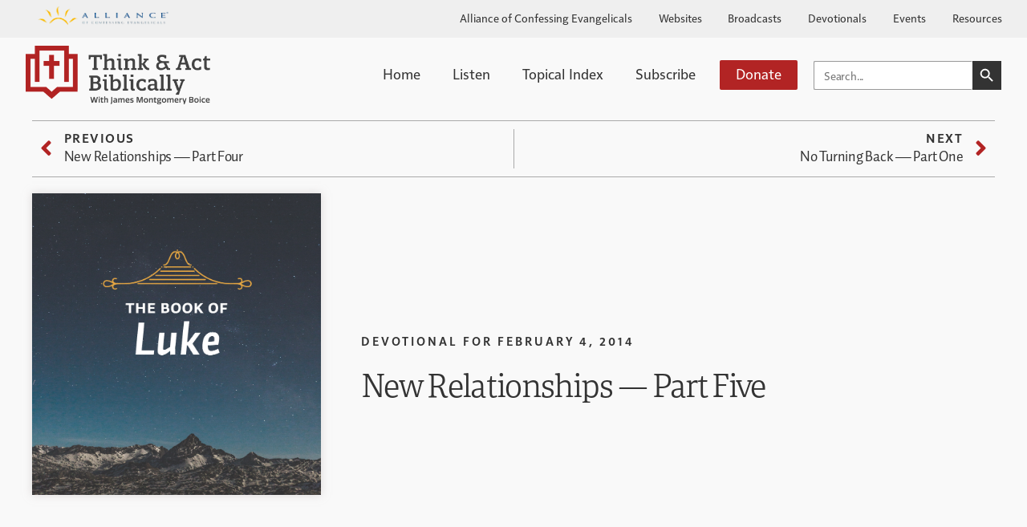

--- FILE ---
content_type: text/html; charset=UTF-8
request_url: https://www.thinkandactbiblically.org/new-relationships-part-five/
body_size: 56798
content:
<!DOCTYPE html>

<html class="no-js" lang="en-US" prefix="og: https://ogp.me/ns#">

	<head><meta charset="UTF-8"><script>if(navigator.userAgent.match(/MSIE|Internet Explorer/i)||navigator.userAgent.match(/Trident\/7\..*?rv:11/i)){var href=document.location.href;if(!href.match(/[?&]nowprocket/)){if(href.indexOf("?")==-1){if(href.indexOf("#")==-1){document.location.href=href+"?nowprocket=1"}else{document.location.href=href.replace("#","?nowprocket=1#")}}else{if(href.indexOf("#")==-1){document.location.href=href+"&nowprocket=1"}else{document.location.href=href.replace("#","&nowprocket=1#")}}}}</script><script>(()=>{class RocketLazyLoadScripts{constructor(){this.v="2.0.4",this.userEvents=["keydown","keyup","mousedown","mouseup","mousemove","mouseover","mouseout","touchmove","touchstart","touchend","touchcancel","wheel","click","dblclick","input"],this.attributeEvents=["onblur","onclick","oncontextmenu","ondblclick","onfocus","onmousedown","onmouseenter","onmouseleave","onmousemove","onmouseout","onmouseover","onmouseup","onmousewheel","onscroll","onsubmit"]}async t(){this.i(),this.o(),/iP(ad|hone)/.test(navigator.userAgent)&&this.h(),this.u(),this.l(this),this.m(),this.k(this),this.p(this),this._(),await Promise.all([this.R(),this.L()]),this.lastBreath=Date.now(),this.S(this),this.P(),this.D(),this.O(),this.M(),await this.C(this.delayedScripts.normal),await this.C(this.delayedScripts.defer),await this.C(this.delayedScripts.async),await this.T(),await this.F(),await this.j(),await this.A(),window.dispatchEvent(new Event("rocket-allScriptsLoaded")),this.everythingLoaded=!0,this.lastTouchEnd&&await new Promise(t=>setTimeout(t,500-Date.now()+this.lastTouchEnd)),this.I(),this.H(),this.U(),this.W()}i(){this.CSPIssue=sessionStorage.getItem("rocketCSPIssue"),document.addEventListener("securitypolicyviolation",t=>{this.CSPIssue||"script-src-elem"!==t.violatedDirective||"data"!==t.blockedURI||(this.CSPIssue=!0,sessionStorage.setItem("rocketCSPIssue",!0))},{isRocket:!0})}o(){window.addEventListener("pageshow",t=>{this.persisted=t.persisted,this.realWindowLoadedFired=!0},{isRocket:!0}),window.addEventListener("pagehide",()=>{this.onFirstUserAction=null},{isRocket:!0})}h(){let t;function e(e){t=e}window.addEventListener("touchstart",e,{isRocket:!0}),window.addEventListener("touchend",function i(o){o.changedTouches[0]&&t.changedTouches[0]&&Math.abs(o.changedTouches[0].pageX-t.changedTouches[0].pageX)<10&&Math.abs(o.changedTouches[0].pageY-t.changedTouches[0].pageY)<10&&o.timeStamp-t.timeStamp<200&&(window.removeEventListener("touchstart",e,{isRocket:!0}),window.removeEventListener("touchend",i,{isRocket:!0}),"INPUT"===o.target.tagName&&"text"===o.target.type||(o.target.dispatchEvent(new TouchEvent("touchend",{target:o.target,bubbles:!0})),o.target.dispatchEvent(new MouseEvent("mouseover",{target:o.target,bubbles:!0})),o.target.dispatchEvent(new PointerEvent("click",{target:o.target,bubbles:!0,cancelable:!0,detail:1,clientX:o.changedTouches[0].clientX,clientY:o.changedTouches[0].clientY})),event.preventDefault()))},{isRocket:!0})}q(t){this.userActionTriggered||("mousemove"!==t.type||this.firstMousemoveIgnored?"keyup"===t.type||"mouseover"===t.type||"mouseout"===t.type||(this.userActionTriggered=!0,this.onFirstUserAction&&this.onFirstUserAction()):this.firstMousemoveIgnored=!0),"click"===t.type&&t.preventDefault(),t.stopPropagation(),t.stopImmediatePropagation(),"touchstart"===this.lastEvent&&"touchend"===t.type&&(this.lastTouchEnd=Date.now()),"click"===t.type&&(this.lastTouchEnd=0),this.lastEvent=t.type,t.composedPath&&t.composedPath()[0].getRootNode()instanceof ShadowRoot&&(t.rocketTarget=t.composedPath()[0]),this.savedUserEvents.push(t)}u(){this.savedUserEvents=[],this.userEventHandler=this.q.bind(this),this.userEvents.forEach(t=>window.addEventListener(t,this.userEventHandler,{passive:!1,isRocket:!0})),document.addEventListener("visibilitychange",this.userEventHandler,{isRocket:!0})}U(){this.userEvents.forEach(t=>window.removeEventListener(t,this.userEventHandler,{passive:!1,isRocket:!0})),document.removeEventListener("visibilitychange",this.userEventHandler,{isRocket:!0}),this.savedUserEvents.forEach(t=>{(t.rocketTarget||t.target).dispatchEvent(new window[t.constructor.name](t.type,t))})}m(){const t="return false",e=Array.from(this.attributeEvents,t=>"data-rocket-"+t),i="["+this.attributeEvents.join("],[")+"]",o="[data-rocket-"+this.attributeEvents.join("],[data-rocket-")+"]",s=(e,i,o)=>{o&&o!==t&&(e.setAttribute("data-rocket-"+i,o),e["rocket"+i]=new Function("event",o),e.setAttribute(i,t))};new MutationObserver(t=>{for(const n of t)"attributes"===n.type&&(n.attributeName.startsWith("data-rocket-")||this.everythingLoaded?n.attributeName.startsWith("data-rocket-")&&this.everythingLoaded&&this.N(n.target,n.attributeName.substring(12)):s(n.target,n.attributeName,n.target.getAttribute(n.attributeName))),"childList"===n.type&&n.addedNodes.forEach(t=>{if(t.nodeType===Node.ELEMENT_NODE)if(this.everythingLoaded)for(const i of[t,...t.querySelectorAll(o)])for(const t of i.getAttributeNames())e.includes(t)&&this.N(i,t.substring(12));else for(const e of[t,...t.querySelectorAll(i)])for(const t of e.getAttributeNames())this.attributeEvents.includes(t)&&s(e,t,e.getAttribute(t))})}).observe(document,{subtree:!0,childList:!0,attributeFilter:[...this.attributeEvents,...e]})}I(){this.attributeEvents.forEach(t=>{document.querySelectorAll("[data-rocket-"+t+"]").forEach(e=>{this.N(e,t)})})}N(t,e){const i=t.getAttribute("data-rocket-"+e);i&&(t.setAttribute(e,i),t.removeAttribute("data-rocket-"+e))}k(t){Object.defineProperty(HTMLElement.prototype,"onclick",{get(){return this.rocketonclick||null},set(e){this.rocketonclick=e,this.setAttribute(t.everythingLoaded?"onclick":"data-rocket-onclick","this.rocketonclick(event)")}})}S(t){function e(e,i){let o=e[i];e[i]=null,Object.defineProperty(e,i,{get:()=>o,set(s){t.everythingLoaded?o=s:e["rocket"+i]=o=s}})}e(document,"onreadystatechange"),e(window,"onload"),e(window,"onpageshow");try{Object.defineProperty(document,"readyState",{get:()=>t.rocketReadyState,set(e){t.rocketReadyState=e},configurable:!0}),document.readyState="loading"}catch(t){console.log("WPRocket DJE readyState conflict, bypassing")}}l(t){this.originalAddEventListener=EventTarget.prototype.addEventListener,this.originalRemoveEventListener=EventTarget.prototype.removeEventListener,this.savedEventListeners=[],EventTarget.prototype.addEventListener=function(e,i,o){o&&o.isRocket||!t.B(e,this)&&!t.userEvents.includes(e)||t.B(e,this)&&!t.userActionTriggered||e.startsWith("rocket-")||t.everythingLoaded?t.originalAddEventListener.call(this,e,i,o):(t.savedEventListeners.push({target:this,remove:!1,type:e,func:i,options:o}),"mouseenter"!==e&&"mouseleave"!==e||t.originalAddEventListener.call(this,e,t.savedUserEvents.push,o))},EventTarget.prototype.removeEventListener=function(e,i,o){o&&o.isRocket||!t.B(e,this)&&!t.userEvents.includes(e)||t.B(e,this)&&!t.userActionTriggered||e.startsWith("rocket-")||t.everythingLoaded?t.originalRemoveEventListener.call(this,e,i,o):t.savedEventListeners.push({target:this,remove:!0,type:e,func:i,options:o})}}J(t,e){this.savedEventListeners=this.savedEventListeners.filter(i=>{let o=i.type,s=i.target||window;return e!==o||t!==s||(this.B(o,s)&&(i.type="rocket-"+o),this.$(i),!1)})}H(){EventTarget.prototype.addEventListener=this.originalAddEventListener,EventTarget.prototype.removeEventListener=this.originalRemoveEventListener,this.savedEventListeners.forEach(t=>this.$(t))}$(t){t.remove?this.originalRemoveEventListener.call(t.target,t.type,t.func,t.options):this.originalAddEventListener.call(t.target,t.type,t.func,t.options)}p(t){let e;function i(e){return t.everythingLoaded?e:e.split(" ").map(t=>"load"===t||t.startsWith("load.")?"rocket-jquery-load":t).join(" ")}function o(o){function s(e){const s=o.fn[e];o.fn[e]=o.fn.init.prototype[e]=function(){return this[0]===window&&t.userActionTriggered&&("string"==typeof arguments[0]||arguments[0]instanceof String?arguments[0]=i(arguments[0]):"object"==typeof arguments[0]&&Object.keys(arguments[0]).forEach(t=>{const e=arguments[0][t];delete arguments[0][t],arguments[0][i(t)]=e})),s.apply(this,arguments),this}}if(o&&o.fn&&!t.allJQueries.includes(o)){const e={DOMContentLoaded:[],"rocket-DOMContentLoaded":[]};for(const t in e)document.addEventListener(t,()=>{e[t].forEach(t=>t())},{isRocket:!0});o.fn.ready=o.fn.init.prototype.ready=function(i){function s(){parseInt(o.fn.jquery)>2?setTimeout(()=>i.bind(document)(o)):i.bind(document)(o)}return"function"==typeof i&&(t.realDomReadyFired?!t.userActionTriggered||t.fauxDomReadyFired?s():e["rocket-DOMContentLoaded"].push(s):e.DOMContentLoaded.push(s)),o([])},s("on"),s("one"),s("off"),t.allJQueries.push(o)}e=o}t.allJQueries=[],o(window.jQuery),Object.defineProperty(window,"jQuery",{get:()=>e,set(t){o(t)}})}P(){const t=new Map;document.write=document.writeln=function(e){const i=document.currentScript,o=document.createRange(),s=i.parentElement;let n=t.get(i);void 0===n&&(n=i.nextSibling,t.set(i,n));const c=document.createDocumentFragment();o.setStart(c,0),c.appendChild(o.createContextualFragment(e)),s.insertBefore(c,n)}}async R(){return new Promise(t=>{this.userActionTriggered?t():this.onFirstUserAction=t})}async L(){return new Promise(t=>{document.addEventListener("DOMContentLoaded",()=>{this.realDomReadyFired=!0,t()},{isRocket:!0})})}async j(){return this.realWindowLoadedFired?Promise.resolve():new Promise(t=>{window.addEventListener("load",t,{isRocket:!0})})}M(){this.pendingScripts=[];this.scriptsMutationObserver=new MutationObserver(t=>{for(const e of t)e.addedNodes.forEach(t=>{"SCRIPT"!==t.tagName||t.noModule||t.isWPRocket||this.pendingScripts.push({script:t,promise:new Promise(e=>{const i=()=>{const i=this.pendingScripts.findIndex(e=>e.script===t);i>=0&&this.pendingScripts.splice(i,1),e()};t.addEventListener("load",i,{isRocket:!0}),t.addEventListener("error",i,{isRocket:!0}),setTimeout(i,1e3)})})})}),this.scriptsMutationObserver.observe(document,{childList:!0,subtree:!0})}async F(){await this.X(),this.pendingScripts.length?(await this.pendingScripts[0].promise,await this.F()):this.scriptsMutationObserver.disconnect()}D(){this.delayedScripts={normal:[],async:[],defer:[]},document.querySelectorAll("script[type$=rocketlazyloadscript]").forEach(t=>{t.hasAttribute("data-rocket-src")?t.hasAttribute("async")&&!1!==t.async?this.delayedScripts.async.push(t):t.hasAttribute("defer")&&!1!==t.defer||"module"===t.getAttribute("data-rocket-type")?this.delayedScripts.defer.push(t):this.delayedScripts.normal.push(t):this.delayedScripts.normal.push(t)})}async _(){await this.L();let t=[];document.querySelectorAll("script[type$=rocketlazyloadscript][data-rocket-src]").forEach(e=>{let i=e.getAttribute("data-rocket-src");if(i&&!i.startsWith("data:")){i.startsWith("//")&&(i=location.protocol+i);try{const o=new URL(i).origin;o!==location.origin&&t.push({src:o,crossOrigin:e.crossOrigin||"module"===e.getAttribute("data-rocket-type")})}catch(t){}}}),t=[...new Map(t.map(t=>[JSON.stringify(t),t])).values()],this.Y(t,"preconnect")}async G(t){if(await this.K(),!0!==t.noModule||!("noModule"in HTMLScriptElement.prototype))return new Promise(e=>{let i;function o(){(i||t).setAttribute("data-rocket-status","executed"),e()}try{if(navigator.userAgent.includes("Firefox/")||""===navigator.vendor||this.CSPIssue)i=document.createElement("script"),[...t.attributes].forEach(t=>{let e=t.nodeName;"type"!==e&&("data-rocket-type"===e&&(e="type"),"data-rocket-src"===e&&(e="src"),i.setAttribute(e,t.nodeValue))}),t.text&&(i.text=t.text),t.nonce&&(i.nonce=t.nonce),i.hasAttribute("src")?(i.addEventListener("load",o,{isRocket:!0}),i.addEventListener("error",()=>{i.setAttribute("data-rocket-status","failed-network"),e()},{isRocket:!0}),setTimeout(()=>{i.isConnected||e()},1)):(i.text=t.text,o()),i.isWPRocket=!0,t.parentNode.replaceChild(i,t);else{const i=t.getAttribute("data-rocket-type"),s=t.getAttribute("data-rocket-src");i?(t.type=i,t.removeAttribute("data-rocket-type")):t.removeAttribute("type"),t.addEventListener("load",o,{isRocket:!0}),t.addEventListener("error",i=>{this.CSPIssue&&i.target.src.startsWith("data:")?(console.log("WPRocket: CSP fallback activated"),t.removeAttribute("src"),this.G(t).then(e)):(t.setAttribute("data-rocket-status","failed-network"),e())},{isRocket:!0}),s?(t.fetchPriority="high",t.removeAttribute("data-rocket-src"),t.src=s):t.src="data:text/javascript;base64,"+window.btoa(unescape(encodeURIComponent(t.text)))}}catch(i){t.setAttribute("data-rocket-status","failed-transform"),e()}});t.setAttribute("data-rocket-status","skipped")}async C(t){const e=t.shift();return e?(e.isConnected&&await this.G(e),this.C(t)):Promise.resolve()}O(){this.Y([...this.delayedScripts.normal,...this.delayedScripts.defer,...this.delayedScripts.async],"preload")}Y(t,e){this.trash=this.trash||[];let i=!0;var o=document.createDocumentFragment();t.forEach(t=>{const s=t.getAttribute&&t.getAttribute("data-rocket-src")||t.src;if(s&&!s.startsWith("data:")){const n=document.createElement("link");n.href=s,n.rel=e,"preconnect"!==e&&(n.as="script",n.fetchPriority=i?"high":"low"),t.getAttribute&&"module"===t.getAttribute("data-rocket-type")&&(n.crossOrigin=!0),t.crossOrigin&&(n.crossOrigin=t.crossOrigin),t.integrity&&(n.integrity=t.integrity),t.nonce&&(n.nonce=t.nonce),o.appendChild(n),this.trash.push(n),i=!1}}),document.head.appendChild(o)}W(){this.trash.forEach(t=>t.remove())}async T(){try{document.readyState="interactive"}catch(t){}this.fauxDomReadyFired=!0;try{await this.K(),this.J(document,"readystatechange"),document.dispatchEvent(new Event("rocket-readystatechange")),await this.K(),document.rocketonreadystatechange&&document.rocketonreadystatechange(),await this.K(),this.J(document,"DOMContentLoaded"),document.dispatchEvent(new Event("rocket-DOMContentLoaded")),await this.K(),this.J(window,"DOMContentLoaded"),window.dispatchEvent(new Event("rocket-DOMContentLoaded"))}catch(t){console.error(t)}}async A(){try{document.readyState="complete"}catch(t){}try{await this.K(),this.J(document,"readystatechange"),document.dispatchEvent(new Event("rocket-readystatechange")),await this.K(),document.rocketonreadystatechange&&document.rocketonreadystatechange(),await this.K(),this.J(window,"load"),window.dispatchEvent(new Event("rocket-load")),await this.K(),window.rocketonload&&window.rocketonload(),await this.K(),this.allJQueries.forEach(t=>t(window).trigger("rocket-jquery-load")),await this.K(),this.J(window,"pageshow");const t=new Event("rocket-pageshow");t.persisted=this.persisted,window.dispatchEvent(t),await this.K(),window.rocketonpageshow&&window.rocketonpageshow({persisted:this.persisted})}catch(t){console.error(t)}}async K(){Date.now()-this.lastBreath>45&&(await this.X(),this.lastBreath=Date.now())}async X(){return document.hidden?new Promise(t=>setTimeout(t)):new Promise(t=>requestAnimationFrame(t))}B(t,e){return e===document&&"readystatechange"===t||(e===document&&"DOMContentLoaded"===t||(e===window&&"DOMContentLoaded"===t||(e===window&&"load"===t||e===window&&"pageshow"===t)))}static run(){(new RocketLazyLoadScripts).t()}}RocketLazyLoadScripts.run()})();</script>

		
		<meta name="viewport" content="width=device-width, initial-scale=1.0" >

		<link rel="profile" href="https://gmpg.org/xfn/11">

		
<!-- Search Engine Optimization by Rank Math - https://rankmath.com/ -->
<title>New Relationships -- Part Five | Think &amp; Act Biblically</title>
<style id="wpr-usedcss">.rtTooltip{text-align:left;text-indent:0;width:400px;min-height:140px;z-index:99;max-width:100%}.rtTooltip div{text-align:left}.rtTooltipHeader{border:0;font-size:14px;font-weight:700;line-height:32px;height:32px;margin:0;padding:0 20px 0 15px}.rtTooltipBody{border:0;line-height:1.4;font-size:14px;margin:0;min-height:40px;padding:19px 20px 0 15px}.rtTooltipFooter{border:0;font-size:14px;line-height:14px;letter-spacing:normal;padding:22px 32px 12px 15px;text-align:left}.rtTooltipFooter div{text-align:right}.rtTooltipFooter .rtTooltipMoreLink{float:right}.rtTooltipFooter .rtTooltipBrandLink{display:inline-block;margin-right:20px;font-size:10px;text-transform:uppercase}.rtTooltipFooter .rtTooltipBrandLink a{column-gap:4px;letter-spacing:1px;font-weight:600}.rtTooltipFooter .rtTooltipBrandLink .rtTooltipLogosIcon{vertical-align:-.4em}.rtTooltipSocial{float:right}.rtTooltip .rtTooltipSocialIcon{display:inline-block;margin-top:8px;height:19px;width:21px}.rtTooltip,.rtTooltip a,.rtTooltipBody p,.rtTooltipBody span{letter-spacing:normal;margin:0;padding:0}.rtLibronix img{float:none}.libronixLinkImage{border:0;float:none;margin:0 0 0 4px;padding:0}.rtTooltipSocialIcon#rtFacebook:hover{background-position:0 -95px}.rtTooltipSocialIcon#rtFacebook{background-position:0 -76px}.rtTooltipSocialIcon#rtTwitter:hover{background-position:0 -171px}.rtTooltipSocialIcon#rtTwitter{background-position:0 -152px}.rtTooltipSocialIcon.rtDark#rtFacebook:hover{background-position:0 -133px}.rtTooltipSocialIcon.rtDark#rtFacebook{background-position:0 -114px}.rtTooltipSocialIcon.rtDark#rtTwitter:hover{background-position:0 -209px}.rtTooltipSocialIcon.rtDark#rtTwitter{background-position:0 -190px}.rtTooltipHeader{font-family:Arial,Helvetica,serif}.rtTooltipBody{font-family:Helvetica,Arial,serif}.rtTooltipFooter{font-family:Helvetica,Arial,serif}.rtTooltipDropShadow .rtContainer{-webkit-box-shadow:0 0 6px 0 #444;-moz-box-shadow:0 0 6px 0 #444;box-shadow:0 0 6px 0 #444}.rtTooltipRoundedCorners .rtContainer{-webkit-border-radius:4px;-moz-border-radius:4px;border-radius:4px;overflow:hidden}.rtTooltipFooter a{font-family:Helvetica,Arial,serif;font-weight:400}.rtTooltipBrandLink a:hover,.rtTooltipBrandLink a:link,.rtTooltipBrandLink a:visited,.rtTooltipMoreLink:hover,.rtTooltipMoreLink:link,.rtTooltipMoreLink:visited{text-decoration:none}.rtLight .rtContainer{background:#fff}.rtLight .rtTooltipHeader{background:#e7e7e7;color:#333}.rtLight .rtTooltipBody{color:#666}.rtLight .rtTooltipBrandLink a:link,.rtLight .rtTooltipBrandLink a:visited{color:#ccc}.rtLight .rtTooltipBrandLink a:hover{color:#666}.rtLight .rtTooltipBrandLink .rtTooltipLogosIcon path{fill:#aaa}.rtLight .rtTooltipBrandLink a:hover .rtTooltipLogosIcon path{fill:#444}.rtLight .rtTooltipMoreLink:link,.rtLight .rtTooltipMoreLink:visited{color:#0080ff}.rtLight .rtTooltipMoreLink:hover{color:#66b2ff}.rtDark .rtContainer{background:#555}.rtDark .rtTooltipHeader{background:#888;color:#eee}.rtDark .rtTooltipBody{color:#fff}.rtDark .rtTooltipBrandLink a:link,.rtDark .rtTooltipBrandLink a:visited{color:#999}.rtDark .rtTooltipBrandLink a:hover{color:#eee}.rtDark .rtTooltipBrandLink .rtTooltipLogosIcon path{fill:#aaa}.rtDark .rtTooltipBrandLink a:hover .rtTooltipLogosIcon path{fill:#fff}.rtDark .rtTooltipMoreLink:link,.rtDark .rtTooltipMoreLink:visited{color:#fff}.rtDark .rtTooltipMoreLink:hover{color:#ccc}.rtTooltipSocialIcon{background:url(https://api.reftagger.com/v2/social-icons.png)}@font-face{font-family:portada;src:url("https://use.typekit.net/af/368aa1/00000000000000007735b07b/30/l?primer=7cdcb44be4a7db8877ffa5c0007b8dd865b3bbc383831fe2ea177f62257a9191&fvd=n3&v=3") format("woff2"),url("https://use.typekit.net/af/368aa1/00000000000000007735b07b/30/d?primer=7cdcb44be4a7db8877ffa5c0007b8dd865b3bbc383831fe2ea177f62257a9191&fvd=n3&v=3") format("woff"),url("https://use.typekit.net/af/368aa1/00000000000000007735b07b/30/a?primer=7cdcb44be4a7db8877ffa5c0007b8dd865b3bbc383831fe2ea177f62257a9191&fvd=n3&v=3") format("opentype");font-display:swap;font-style:normal;font-weight:300;font-stretch:normal}@font-face{font-family:portada;src:url("https://use.typekit.net/af/a47edf/00000000000000007735b07f/30/l?primer=7cdcb44be4a7db8877ffa5c0007b8dd865b3bbc383831fe2ea177f62257a9191&fvd=n4&v=3") format("woff2"),url("https://use.typekit.net/af/a47edf/00000000000000007735b07f/30/d?primer=7cdcb44be4a7db8877ffa5c0007b8dd865b3bbc383831fe2ea177f62257a9191&fvd=n4&v=3") format("woff"),url("https://use.typekit.net/af/a47edf/00000000000000007735b07f/30/a?primer=7cdcb44be4a7db8877ffa5c0007b8dd865b3bbc383831fe2ea177f62257a9191&fvd=n4&v=3") format("opentype");font-display:swap;font-style:normal;font-weight:400;font-stretch:normal}@font-face{font-family:auto-pro-new;src:url("https://use.typekit.net/af/be45c4/000000000000000077359b29/30/l?primer=7cdcb44be4a7db8877ffa5c0007b8dd865b3bbc383831fe2ea177f62257a9191&fvd=n4&v=3") format("woff2"),url("https://use.typekit.net/af/be45c4/000000000000000077359b29/30/d?primer=7cdcb44be4a7db8877ffa5c0007b8dd865b3bbc383831fe2ea177f62257a9191&fvd=n4&v=3") format("woff"),url("https://use.typekit.net/af/be45c4/000000000000000077359b29/30/a?primer=7cdcb44be4a7db8877ffa5c0007b8dd865b3bbc383831fe2ea177f62257a9191&fvd=n4&v=3") format("opentype");font-display:swap;font-style:normal;font-weight:400;font-stretch:normal}@font-face{font-family:auto-pro-new;src:url("https://use.typekit.net/af/b45f1d/000000000000000077359b32/30/l?primer=7cdcb44be4a7db8877ffa5c0007b8dd865b3bbc383831fe2ea177f62257a9191&fvd=n7&v=3") format("woff2"),url("https://use.typekit.net/af/b45f1d/000000000000000077359b32/30/d?primer=7cdcb44be4a7db8877ffa5c0007b8dd865b3bbc383831fe2ea177f62257a9191&fvd=n7&v=3") format("woff"),url("https://use.typekit.net/af/b45f1d/000000000000000077359b32/30/a?primer=7cdcb44be4a7db8877ffa5c0007b8dd865b3bbc383831fe2ea177f62257a9191&fvd=n7&v=3") format("opentype");font-display:swap;font-style:normal;font-weight:700;font-stretch:normal}@font-face{font-family:solitaire-mvb-pro;src:url("https://use.typekit.net/af/a1ccd3/00000000000000007735c788/30/l?primer=7cdcb44be4a7db8877ffa5c0007b8dd865b3bbc383831fe2ea177f62257a9191&fvd=n4&v=3") format("woff2"),url("https://use.typekit.net/af/a1ccd3/00000000000000007735c788/30/d?primer=7cdcb44be4a7db8877ffa5c0007b8dd865b3bbc383831fe2ea177f62257a9191&fvd=n4&v=3") format("woff"),url("https://use.typekit.net/af/a1ccd3/00000000000000007735c788/30/a?primer=7cdcb44be4a7db8877ffa5c0007b8dd865b3bbc383831fe2ea177f62257a9191&fvd=n4&v=3") format("opentype");font-display:swap;font-style:normal;font-weight:400;font-stretch:normal}@font-face{font-family:solitaire-mvb-pro;src:url("https://use.typekit.net/af/8aa265/00000000000000007735c78c/30/l?primer=7cdcb44be4a7db8877ffa5c0007b8dd865b3bbc383831fe2ea177f62257a9191&fvd=n6&v=3") format("woff2"),url("https://use.typekit.net/af/8aa265/00000000000000007735c78c/30/d?primer=7cdcb44be4a7db8877ffa5c0007b8dd865b3bbc383831fe2ea177f62257a9191&fvd=n6&v=3") format("woff"),url("https://use.typekit.net/af/8aa265/00000000000000007735c78c/30/a?primer=7cdcb44be4a7db8877ffa5c0007b8dd865b3bbc383831fe2ea177f62257a9191&fvd=n6&v=3") format("opentype");font-display:swap;font-style:normal;font-weight:600;font-stretch:normal}@font-face{font-family:solitaire-mvb-pro;src:url("https://use.typekit.net/af/6946ef/00000000000000007735c793/30/l?primer=7cdcb44be4a7db8877ffa5c0007b8dd865b3bbc383831fe2ea177f62257a9191&fvd=n7&v=3") format("woff2"),url("https://use.typekit.net/af/6946ef/00000000000000007735c793/30/d?primer=7cdcb44be4a7db8877ffa5c0007b8dd865b3bbc383831fe2ea177f62257a9191&fvd=n7&v=3") format("woff"),url("https://use.typekit.net/af/6946ef/00000000000000007735c793/30/a?primer=7cdcb44be4a7db8877ffa5c0007b8dd865b3bbc383831fe2ea177f62257a9191&fvd=n7&v=3") format("opentype");font-display:swap;font-style:normal;font-weight:700;font-stretch:normal}img.emoji{display:inline!important;border:none!important;box-shadow:none!important;height:1em!important;width:1em!important;margin:0 .07em!important;vertical-align:-.1em!important;background:0 0!important;padding:0!important}:where(.wp-block-button__link){border-radius:9999px;box-shadow:none;padding:calc(.667em + 2px) calc(1.333em + 2px);text-decoration:none}:where(.wp-block-calendar table:not(.has-background) th){background:#ddd}:where(.wp-block-columns){margin-bottom:1.75em}:where(.wp-block-columns.has-background){padding:1.25em 2.375em}:where(.wp-block-post-comments input[type=submit]){border:none}:where(.wp-block-cover-image:not(.has-text-color)),:where(.wp-block-cover:not(.has-text-color)){color:#fff}:where(.wp-block-cover-image.is-light:not(.has-text-color)),:where(.wp-block-cover.is-light:not(.has-text-color)){color:#000}:where(.wp-block-file){margin-bottom:1.5em}:where(.wp-block-file__button){border-radius:2em;display:inline-block;padding:.5em 1em}:where(.wp-block-file__button):is(a):active,:where(.wp-block-file__button):is(a):focus,:where(.wp-block-file__button):is(a):hover,:where(.wp-block-file__button):is(a):visited{box-shadow:none;color:#fff;opacity:.85;text-decoration:none}:where(.wp-block-latest-comments:not([style*=line-height] .wp-block-latest-comments__comment)){line-height:1.1}:where(.wp-block-latest-comments:not([style*=line-height] .wp-block-latest-comments__comment-excerpt p)){line-height:1.8}ul{box-sizing:border-box}:where(.wp-block-navigation.has-background .wp-block-navigation-item a:not(.wp-element-button)),:where(.wp-block-navigation.has-background .wp-block-navigation-submenu a:not(.wp-element-button)){padding:.5em 1em}:where(.wp-block-navigation .wp-block-navigation__submenu-container .wp-block-navigation-item a:not(.wp-element-button)),:where(.wp-block-navigation .wp-block-navigation__submenu-container .wp-block-navigation-submenu a:not(.wp-element-button)),:where(.wp-block-navigation .wp-block-navigation__submenu-container .wp-block-navigation-submenu button.wp-block-navigation-item__content),:where(.wp-block-navigation .wp-block-navigation__submenu-container .wp-block-pages-list__item button.wp-block-navigation-item__content){padding:.5em 1em}:where(p.has-text-color:not(.has-link-color)) a{color:inherit}:where(.wp-block-post-excerpt){margin-bottom:var(--wp--style--block-gap);margin-top:var(--wp--style--block-gap)}:where(.wp-block-preformatted.has-background){padding:1.25em 2.375em}:where(.wp-block-pullquote){margin:0 0 1em}:where(.wp-block-search__button){border:1px solid #ccc;padding:6px 10px}:where(.wp-block-search__button-inside .wp-block-search__inside-wrapper){border:1px solid #949494;box-sizing:border-box;padding:4px}:where(.wp-block-search__button-inside .wp-block-search__inside-wrapper) .wp-block-search__input{border:none;border-radius:0;padding:0 4px}:where(.wp-block-search__button-inside .wp-block-search__inside-wrapper) .wp-block-search__input:focus{outline:0}:where(.wp-block-search__button-inside .wp-block-search__inside-wrapper) :where(.wp-block-search__button){padding:4px 8px}:where(.wp-block-term-description){margin-bottom:var(--wp--style--block-gap);margin-top:var(--wp--style--block-gap)}:where(pre.wp-block-verse){font-family:inherit}:root{--wp--preset--font-size--normal:16px;--wp--preset--font-size--huge:42px}.screen-reader-text{clip:rect(1px,1px,1px,1px);word-wrap:normal!important;border:0;-webkit-clip-path:inset(50%);clip-path:inset(50%);height:1px;margin:-1px;overflow:hidden;padding:0;position:absolute;width:1px}.screen-reader-text:focus{clip:auto!important;background-color:#ddd;-webkit-clip-path:none;clip-path:none;color:#444;display:block;font-size:1em;height:auto;left:5px;line-height:normal;padding:15px 23px 14px;text-decoration:none;top:5px;width:auto;z-index:100000}html :where(.has-border-color){border-style:solid}html :where([style*=border-top-color]){border-top-style:solid}html :where([style*=border-right-color]){border-right-style:solid}html :where([style*=border-bottom-color]){border-bottom-style:solid}html :where([style*=border-left-color]){border-left-style:solid}html :where([style*=border-width]){border-style:solid}html :where([style*=border-top-width]){border-top-style:solid}html :where([style*=border-right-width]){border-right-style:solid}html :where([style*=border-bottom-width]){border-bottom-style:solid}html :where([style*=border-left-width]){border-left-style:solid}html :where(img[class*=wp-image-]){height:auto;max-width:100%}:where(figure){margin:0 0 1em}html :where(.is-position-sticky){--wp-admin--admin-bar--position-offset:var(--wp-admin--admin-bar--height,0px)}@media screen and (max-width:600px){html :where(.is-position-sticky){--wp-admin--admin-bar--position-offset:0px}}body{--wp--preset--color--black:#000000;--wp--preset--color--cyan-bluish-gray:#abb8c3;--wp--preset--color--white:#ffffff;--wp--preset--color--pale-pink:#f78da7;--wp--preset--color--vivid-red:#cf2e2e;--wp--preset--color--luminous-vivid-orange:#ff6900;--wp--preset--color--luminous-vivid-amber:#fcb900;--wp--preset--color--light-green-cyan:#7bdcb5;--wp--preset--color--vivid-green-cyan:#00d084;--wp--preset--color--pale-cyan-blue:#8ed1fc;--wp--preset--color--vivid-cyan-blue:#0693e3;--wp--preset--color--vivid-purple:#9b51e0;--wp--preset--color--accent:#e22658;--wp--preset--color--primary:#000000;--wp--preset--color--secondary:#6d6d6d;--wp--preset--color--subtle-background:#dbdbdb;--wp--preset--color--background:#ffffff;--wp--preset--gradient--vivid-cyan-blue-to-vivid-purple:linear-gradient(135deg,rgba(6, 147, 227, 1) 0%,rgb(155, 81, 224) 100%);--wp--preset--gradient--light-green-cyan-to-vivid-green-cyan:linear-gradient(135deg,rgb(122, 220, 180) 0%,rgb(0, 208, 130) 100%);--wp--preset--gradient--luminous-vivid-amber-to-luminous-vivid-orange:linear-gradient(135deg,rgba(252, 185, 0, 1) 0%,rgba(255, 105, 0, 1) 100%);--wp--preset--gradient--luminous-vivid-orange-to-vivid-red:linear-gradient(135deg,rgba(255, 105, 0, 1) 0%,rgb(207, 46, 46) 100%);--wp--preset--gradient--very-light-gray-to-cyan-bluish-gray:linear-gradient(135deg,rgb(238, 238, 238) 0%,rgb(169, 184, 195) 100%);--wp--preset--gradient--cool-to-warm-spectrum:linear-gradient(135deg,rgb(74, 234, 220) 0%,rgb(151, 120, 209) 20%,rgb(207, 42, 186) 40%,rgb(238, 44, 130) 60%,rgb(251, 105, 98) 80%,rgb(254, 248, 76) 100%);--wp--preset--gradient--blush-light-purple:linear-gradient(135deg,rgb(255, 206, 236) 0%,rgb(152, 150, 240) 100%);--wp--preset--gradient--blush-bordeaux:linear-gradient(135deg,rgb(254, 205, 165) 0%,rgb(254, 45, 45) 50%,rgb(107, 0, 62) 100%);--wp--preset--gradient--luminous-dusk:linear-gradient(135deg,rgb(255, 203, 112) 0%,rgb(199, 81, 192) 50%,rgb(65, 88, 208) 100%);--wp--preset--gradient--pale-ocean:linear-gradient(135deg,rgb(255, 245, 203) 0%,rgb(182, 227, 212) 50%,rgb(51, 167, 181) 100%);--wp--preset--gradient--electric-grass:linear-gradient(135deg,rgb(202, 248, 128) 0%,rgb(113, 206, 126) 100%);--wp--preset--gradient--midnight:linear-gradient(135deg,rgb(2, 3, 129) 0%,rgb(40, 116, 252) 100%);--wp--preset--font-size--small:18px;--wp--preset--font-size--medium:20px;--wp--preset--font-size--large:26.25px;--wp--preset--font-size--x-large:42px;--wp--preset--font-size--normal:21px;--wp--preset--font-size--larger:32px;--wp--preset--spacing--20:0.44rem;--wp--preset--spacing--30:0.67rem;--wp--preset--spacing--40:1rem;--wp--preset--spacing--50:1.5rem;--wp--preset--spacing--60:2.25rem;--wp--preset--spacing--70:3.38rem;--wp--preset--spacing--80:5.06rem;--wp--preset--shadow--natural:6px 6px 9px rgba(0, 0, 0, .2);--wp--preset--shadow--deep:12px 12px 50px rgba(0, 0, 0, .4);--wp--preset--shadow--sharp:6px 6px 0px rgba(0, 0, 0, .2);--wp--preset--shadow--outlined:6px 6px 0px -3px rgba(255, 255, 255, 1),6px 6px rgba(0, 0, 0, 1);--wp--preset--shadow--crisp:6px 6px 0px rgba(0, 0, 0, 1)}:where(.is-layout-flex){gap:.5em}:where(.is-layout-grid){gap:.5em}:where(.wp-block-post-template.is-layout-flex){gap:1.25em}:where(.wp-block-post-template.is-layout-grid){gap:1.25em}:where(.wp-block-columns.is-layout-flex){gap:2em}:where(.wp-block-columns.is-layout-grid){gap:2em}.is-menu a,.is-menu a:focus,.is-menu a:hover,.is-menu:hover>a{background:0 0!important;outline:0}.is-screen-reader-text{border:0;clip:rect(1px,1px,1px,1px);-webkit-clip-path:inset(50%);clip-path:inset(50%);color:#000;height:1px;margin:-1px;overflow:hidden;padding:0;position:absolute!important;width:1px;word-wrap:normal!important;word-break:normal}.is-menu,form .is-link-container{position:relative}.is-menu a{line-height:1}.is-menu a::after,.is-menu a::before{display:none!important}.is-menu.default form{max-width:310px}.is-menu.is-dropdown form{display:none;min-width:310px;max-width:100%;position:absolute;right:0;top:100%;z-index:9}.is-menu.full-width-menu form,.is-menu.sliding form{min-width:0!important;overflow:hidden;position:absolute;right:0;top:25%;width:0;z-index:9;padding:0;margin:0}.is-menu.full-width-menu form:not(.is-search-form) input[type=search],.is-menu.full-width-menu form:not(.is-search-form) input[type=text],.is-menu.is-dropdown form:not(.is-search-form) input[type=search],.is-menu.is-dropdown form:not(.is-search-form) input[type=text],.is-menu.sliding form:not(.is-search-form) input[type=search],.is-menu.sliding form:not(.is-search-form) input[type=text]{background:#fff;color:#000}.is-menu.is-first form{right:auto;left:0}.is-menu.full-width-menu.open .search-close,.is-menu.full-width-menu:not(.open) form,.is-menu.sliding.open .search-close,.is-menu.sliding:not(.open) form,form:hover+.is-link-container,form:hover>.is-link-container{display:block}.is-link-container,.is-menu form .screen-reader-text,.search-close{display:none}.is-menu form label{margin:0;padding:0}.is-menu-wrapper{display:none;position:absolute;right:5px;top:5px;width:auto;z-index:9999}.popup-search-close,.search-close{cursor:pointer;width:20px;height:20px}.is-menu-wrapper.is-expanded{width:100%}.is-menu-wrapper .is-menu{float:right}.is-menu-wrapper .is-menu form{right:0;left:auto}.search-close{position:absolute;right:-22px;top:33%;z-index:99999}.is-menu.is-first .search-close{right:auto;left:-22px}.is-menu.is-dropdown .search-close{top:calc(100% + 7px)}.popup-search-close{z-index:99999;float:right;position:relative;margin:20px 20px 0 0}#is-popup-wrapper{width:100%;height:100%;position:fixed;top:0;left:0;background:rgba(4,4,4,.91);z-index:999999}.is-popup-search-form form.is-ajax-search{margin:10% auto 0}.popup-search-close:after,.search-close:after{border-left:2px solid #848484;content:'';height:20px;left:9px;position:absolute;-webkit-transform:rotate(45deg);-moz-transform:rotate(45deg);-ms-transform:rotate(45deg);-o-transform:rotate(45deg);transform:rotate(45deg)}.popup-search-close:before,.search-close:before{border-left:2px solid #848484;content:'';height:20px;left:9px;position:absolute;-webkit-transform:rotate(-45deg);-moz-transform:rotate(-45deg);-ms-transform:rotate(-45deg);-o-transform:rotate(-45deg);transform:rotate(-45deg)}.is-highlight{background-color:#ffffb9;color:#222}@media screen and (max-width:910px){.is-menu form{left:0;min-width:50%;right:auto}.is-menu.default form{max-width:100%}.is-menu.full-width-menu.active-search{position:relative}.is-menu-wrapper{display:block}}.is-form-style label,.is-menu.full-width-menu.is-first button.is-search-submit,.is-menu.sliding.is-first button.is-search-submit{display:inline-block!important}form .is-link-container div{position:absolute;width:200px;bottom:-25px;left:5px;z-index:99999;height:auto;line-height:14px;padding:10px 15px}form .is-link-container a{text-decoration:none;font-size:14px;font-weight:100;font-family:arial;box-shadow:none}form .is-link-container a:hover{text-decoration:underline}.is-form-style label{padding:0;vertical-align:middle;margin:0;width:100%;line-height:1}.is-form-style{line-height:1;position:relative;padding:0!important}.is-form-style.is-form-style-3 label{width:calc(100% - 36px)!important}.is-form-style input.is-search-input{background:#fff;background-image:none!important;color:#333;padding:0 12px;margin:0;outline:0!important;font-size:14px!important;height:36px;min-height:0;line-height:1;border-radius:0;border:1px solid #ccc!important;font-family:arial;width:100%;-webkit-box-sizing:border-box;-moz-box-sizing:border-box;box-sizing:border-box;-webkit-appearance:none;-webkit-border-radius:0}.is-form-style input.is-search-input::-ms-clear{display:none;width:0;height:0}.is-form-style input.is-search-input::-ms-reveal{display:none;width:0;height:0}.is-form-style input.is-search-input::-webkit-search-cancel-button,.is-form-style input.is-search-input::-webkit-search-decoration,.is-form-style input.is-search-input::-webkit-search-results-button,.is-form-style input.is-search-input::-webkit-search-results-decoration{display:none}.is-form-style.is-form-style-3 input.is-search-input{border-right:0!important}.is-form-style button.is-search-submit{background:0 0;border:0;box-shadow:none!important;opacity:1;padding:0!important;margin:0;line-height:0;outline:0;vertical-align:middle;width:36px;height:36px}.is-menu.full-width-menu.is-first button.is-search-submit:not([style="display: inline-block;"]),.is-menu.sliding.is-first button.is-search-submit:not([style="display: inline-block;"]){visibility:hidden}.is-form-style .is-search-submit path{fill:#555}.is-form-style input.is-search-submit{text-decoration:none;position:absolute;top:0;right:0;padding:0 10px!important;width:auto}.is-search-icon{width:36px;padding-top:6px!important}.is-search-icon svg{width:22px;display:inline}.is-form-style input.is-search-submit,.is-search-icon{display:inline-block!important;color:#666;background:#ededed;box-shadow:none!important;outline:0;margin:0;font-size:14px!important;border:1px solid #ccc;border-radius:0;line-height:1;height:36px;text-transform:capitalize;vertical-align:middle;-webkit-transition:background-color .1s ease-in-out;-moz-transition:background-color .1s ease-in-out;-o-transition:background-color .1s ease-in-out;transition:background-color .1s ease-in-out;-webkit-box-sizing:border-box;-moz-box-sizing:border-box;box-sizing:border-box}.is-search-icon:hover,form.is-form-style input.is-search-submit:hover{background:#dcdcdc}body,html{border:none;margin:0;padding:0}address,button,cite,code,em,fieldset,form,h1,h2,h3,img,label,legend,li,p,table,td,tr,ul{border:none;font-size:inherit;line-height:inherit;margin:0;padding:0;text-align:inherit}html{font-size:62.5%;scroll-behavior:smooth}body{background:#f5efe0;box-sizing:border-box;color:#000;font-family:-apple-system,BlinkMacSystemFont,"Helvetica Neue",Helvetica,sans-serif;font-size:1.8rem;letter-spacing:-.015em;text-align:left}@supports (font-variation-settings:normal){body{font-family:"Inter var",-apple-system,BlinkMacSystemFont,"Helvetica Neue",Helvetica,sans-serif}}*,::after,::before{box-sizing:inherit;-webkit-font-smoothing:antialiased;word-break:break-word;word-wrap:break-word}.group::after{clear:both;content:"";display:block}a,path{transition:all .15s linear}.screen-reader-text{border:0;clip:rect(1px,1px,1px,1px);-webkit-clip-path:inset(50%);clip-path:inset(50%);height:1px;margin:-1px;overflow:hidden;padding:0;position:absolute!important;width:1px;word-wrap:normal!important;word-break:normal}.screen-reader-text:focus{background-color:#f1f1f1;border-radius:3px;box-shadow:0 0 2px 2px rgba(0,0,0,.6);clip:auto!important;-webkit-clip-path:none;clip-path:none;color:#21759b;display:block;font-size:.875rem;font-weight:700;height:auto;right:5px;line-height:normal;padding:15px 23px 14px;text-decoration:none;top:5px;width:auto;z-index:100000}.skip-link{left:-9999rem;top:2.5rem;z-index:999999999;text-decoration:underline}.skip-link:focus{display:block;left:6px;top:7px;font-size:14px;font-weight:600;text-decoration:none;line-height:normal;padding:15px 23px 14px;z-index:100000;right:auto}@font-face{font-family:"Inter var";font-weight:100 900;font-style:normal;font-display:swap;src:url(https://www.thinkandactbiblically.org/wp-content/themes/twentytwenty/assets/fonts/inter/Inter-upright-var.woff2) format("woff2")}main{display:block}h1,h2,h3{font-feature-settings:"lnum";font-variant-numeric:lining-nums;font-weight:700;letter-spacing:-.0415625em;line-height:1.25;margin:3.5rem 0 2rem}h1{font-size:3.6rem;font-weight:800;line-height:1.138888889}h2{font-size:3.2rem}h3{font-size:2.8rem}p{line-height:1.5;margin:0 0 1em}em,i{font-style:italic}cite em,cite i,em em,em i,i em,i i{font-weight:bolder}address{line-height:1.5;margin:0 0 2rem}a{color:#cd2653;text-decoration:underline}a:focus,a:hover{text-decoration:none}ul{margin:0 0 3rem 3rem}ul{list-style:disc}ul ul{list-style:circle}ul ul ul{list-style:square}li{line-height:1.5;margin:.5rem 0 0 2rem}li>ul{margin:1rem 0 0 2rem}dt{line-height:1.5}dt{font-weight:700}cite{color:#6d6d6d;font-size:1.4rem;font-style:normal;font-weight:600;line-height:1.25}code,pre{font-family:monospace;font-size:.9em;padding:.4rem .6rem}code{background:rgba(0,0,0,.075);border-radius:.2rem}pre{border:.1rem solid #dcd7ca;line-height:1.5;margin:4rem 0;overflow:auto;padding:3rem 2rem;text-align:left}pre code{background:0 0;padding:0}iframe{display:block;max-width:100%}video{display:block}embed,img,object,svg{display:block;height:auto;max-width:100%}.gallery{display:flex;flex-wrap:wrap;margin:3em 0 3em -.8em;width:calc(100% + 1.6em)}fieldset{border:.2rem solid #dcd7ca;padding:2rem}legend{font-size:.85em;font-weight:700;padding:0 1rem}label{display:block;font-size:1.6rem;font-weight:400;margin:0 0 .5rem}input[type=checkbox]+label,label.inline{display:inline;font-weight:400;margin-left:.5rem}input[type=checkbox]{-webkit-appearance:none;-moz-appearance:none;position:relative;top:2px;display:inline-block;margin:0;width:1.5rem;min-width:1.5rem;height:1.5rem;background:#fff;border-radius:0;border-style:solid;border-width:.1rem;border-color:#dcd7ca;box-shadow:none;cursor:pointer}input[type=checkbox]:checked::before{content:url("data:image/svg+xml;utf8,%3Csvg%20xmlns%3D%27http%3A%2F%2Fwww.w3.org%2F2000%2Fsvg%27%20viewBox%3D%270%200%2020%2020%27%3E%3Cpath%20d%3D%27M14.83%204.89l1.34.94-5.81%208.38H9.02L5.78%209.67l1.34-1.25%202.57%202.4z%27%20fill%3D%27%23000000%27%2F%3E%3C%2Fsvg%3E");position:absolute;display:inline-block;margin:-.1875rem 0 0 -.25rem;height:1.75rem;width:1.75rem}.button,button,input,textarea{font-family:-apple-system,BlinkMacSystemFont,"Helvetica Neue",Helvetica,sans-serif;line-height:1}@supports (font-variation-settings:normal){.button,button,input,textarea{font-family:"Inter var",-apple-system,BlinkMacSystemFont,"Helvetica Neue",Helvetica,sans-serif}}input,textarea{border-color:#dcd7ca;color:#000}code,input[type=email],input[type=url]{direction:ltr}input[type=color],input[type=date],input[type=email],input[type=month],input[type=number],input[type=search],input[type=text],input[type=time],input[type=url],textarea{-webkit-appearance:none;-moz-appearance:none;background:#fff;border-radius:0;border-style:solid;border-width:.1rem;box-shadow:none;display:block;font-size:1.6rem;letter-spacing:-.015em;margin:0;max-width:100%;padding:1.5rem 1.8rem;width:100%}input[type=number]{padding-right:.5rem}select{font-size:1em}textarea{height:12rem;line-height:1.5;width:100%}input::-webkit-input-placeholder{line-height:normal}input:-ms-input-placeholder{line-height:normal}input::-moz-placeholder{line-height:revert}input[type=search]::-webkit-search-cancel-button,input[type=search]::-webkit-search-decoration,input[type=search]::-webkit-search-results-button,input[type=search]::-webkit-search-results-decoration{display:none}.button,button,input[type=button],input[type=reset],input[type=submit]{-webkit-appearance:none;-moz-appearance:none;background:#cd2653;border:none;border-radius:0;color:#fff;cursor:pointer;display:inline-block;font-size:1.5rem;font-weight:600;letter-spacing:.0333em;line-height:1.25;margin:0;opacity:1;padding:1.1em 1.44em;text-align:center;text-decoration:none;text-transform:uppercase;transition:opacity .15s linear}.button:focus,.button:hover,button:focus,button:hover,input[type=button]:focus,input[type=button]:hover,input[type=reset]:focus,input[type=reset]:hover,input[type=submit]:focus,input[type=submit]:hover{text-decoration:underline}input[type=color]:focus,input[type=date]:focus,input[type=email]:focus,input[type=month]:focus,input[type=number]:focus,input[type=range]:focus,input[type=text]:focus,input[type=time]:focus,input[type=url]:focus,textarea:focus{border-color:currentColor}input[type=search]:focus{outline:dotted thin;outline-offset:-4px}table{border:.1rem solid #dcd7ca;border-collapse:collapse;border-spacing:0;empty-cells:show;font-size:1.6rem;margin:4rem 0;max-width:100%;overflow:hidden;width:100%}td{border:.1rem solid #dcd7ca;line-height:1.4;margin:0;overflow:visible;padding:.5em}section{padding:5rem 0;width:100%}.toggle{-moz-appearance:none;-webkit-appearance:none;color:inherit;cursor:pointer;font-family:inherit;position:relative;-webkit-touch-callout:none;-webkit-user-select:none;-khtml-user-select:none;-moz-user-select:none;-ms-user-select:none;text-align:inherit;user-select:none}button.toggle{background:0 0;border:none;box-shadow:none;border-radius:0;font-size:inherit;font-weight:400;letter-spacing:inherit;padding:0;text-transform:none}.no-js .show-no-js{display:block!important}.no-js .hide-no-js{display:none!important}.search-form{align-items:stretch;display:flex;flex-wrap:nowrap;margin:0 0 -.8rem -.8rem}.search-form label{align-items:stretch;display:flex;font-size:inherit;margin:0;width:100%}.cover-modal{display:none;-ms-overflow-style:none;overflow:-moz-scrollbars-none}.cover-modal::-webkit-scrollbar{display:none!important}.cover-modal.show-modal{display:block;cursor:pointer}.cover-modal.show-modal>*{cursor:default}.primary-menu-wrapper{display:none}ul.primary-menu{display:flex;font-size:1.8rem;font-weight:500;letter-spacing:-.0277em;flex-wrap:wrap;justify-content:flex-end;margin:-.8rem 0 0 -1.6rem}.primary-menu li{font-size:inherit;line-height:1.25;position:relative}.primary-menu>li{margin:.8rem 0 0 1.6rem}.primary-menu>li.menu-item-has-children>a{padding-right:2rem}.primary-menu a{color:inherit;display:block;line-height:1.2;text-decoration:none;word-break:normal;word-wrap:normal}.primary-menu a:focus,.primary-menu a:hover{text-decoration:underline}.primary-menu li.current-menu-item>a{text-decoration:underline}.primary-menu li.current-menu-item>a:focus,.primary-menu li.current-menu-item>a:hover{text-decoration:none}.primary-menu ul{background:#000;border-radius:.4rem;color:#fff;font-size:1.7rem;opacity:0;padding:1rem 0;position:absolute;right:9999rem;top:calc(100% + 2rem);transition:opacity .15s linear,transform .15s linear,right 0s .15s;transform:translateY(.6rem);width:20rem;z-index:1}.primary-menu li.menu-item-has-children.focus>ul,.primary-menu li.menu-item-has-children:focus>ul,.primary-menu li.menu-item-has-children:hover>ul{right:0;opacity:1;transform:translateY(0);transition:opacity .15s linear,transform .15s linear}.primary-menu ul::after,.primary-menu ul::before{content:"";display:block;position:absolute;bottom:100%}.primary-menu ul::before{height:2rem;left:0;right:0}.primary-menu ul::after{border:.8rem solid transparent;border-bottom-color:#000;right:1.8rem}.primary-menu ul a{background:0 0;border:none;color:inherit;display:block;padding:1rem 2rem;transition:background-color .15s linear;width:100%}.primary-menu ul li.menu-item-has-children>a{padding-right:4.5rem}.primary-menu ul ul{top:-1rem}.primary-menu ul li.menu-item-has-children.focus>ul,.primary-menu ul li.menu-item-has-children:focus>ul,.primary-menu ul li.menu-item-has-children:hover>ul{right:calc(100% + 2rem)}.primary-menu ul ul::before{bottom:0;height:auto;left:auto;right:-2rem;top:0;width:2rem}.primary-menu ul ul::after{border-bottom-color:transparent;border-left-color:#000;bottom:auto;right:-1.6rem;top:2rem}.rtl .primary-menu ul ul::after{transform:rotate(180deg)}@media (any-pointer:coarse){.primary-menu>li.menu-item-has-children>a{padding-right:0;margin-right:2rem}.primary-menu ul li.menu-item-has-children>a{margin-right:4.5rem;padding-right:0;width:unset}}body.touch-enabled .primary-menu>li.menu-item-has-children>a{padding-right:0;margin-right:2rem}body.touch-enabled .primary-menu ul li.menu-item-has-children>a{margin-right:4.5rem;padding-right:0;width:unset}.menu-modal{background:#fff;display:none;opacity:0;overflow-y:auto;overflow-x:hidden;position:fixed;bottom:0;left:-99999rem;right:99999rem;top:0;transition:opacity .25s ease-in,left 0s .25s,right 0s .25s;z-index:99}.menu-modal.show-modal{display:flex}.menu-modal.active{left:0;opacity:1;right:0;transition:opacity .25s ease-out}.menu-wrapper{display:flex;flex-direction:column;justify-content:space-between;position:relative}button.close-nav-toggle{align-items:center;display:flex;font-size:1.6rem;font-weight:500;justify-content:flex-end;padding:3.1rem 0;width:100%}button.close-nav-toggle svg{height:1.6rem;width:1.6rem}.modal-menu{position:relative;left:calc(50% - 50vw);width:100vw}.modal-menu li{border-color:#dedfdf;border-style:solid;border-width:.1rem 0 0;display:flex;flex-wrap:wrap;line-height:1;justify-content:flex-start;margin:0}.modal-menu>li>a{font-size:2rem;font-weight:700;letter-spacing:-.0375em}.modal-menu>li:last-child{border-bottom-width:.1rem}.modal-menu a{display:block;padding:2rem 2.5rem;text-decoration:none;width:100%}.modal-menu a:focus,.modal-menu a:hover{text-decoration:underline}button.sub-menu-toggle{border-left:.1rem solid #dedfdf;flex-shrink:0;margin:1rem 0;padding:0 2.5rem}button.sub-menu-toggle svg{height:.9rem;transition:transform .15s linear;width:1.5rem}button.sub-menu-toggle.active svg{transform:rotate(180deg)}.modal-menu ul{display:none;margin:0;width:100%}.modal-menu ul li{border-left-width:1rem}.modal-menu ul li a{color:inherit;font-weight:500}.menu-wrapper .menu-item{position:relative}.menu-wrapper .active{display:block}.menu-wrapper.is-toggling{pointer-events:none}.menu-wrapper.is-toggling .menu-item{position:absolute;top:0;left:0;margin:0;width:100%}.menu-wrapper.is-animating .menu-item,.menu-wrapper.is-animating .toggling-target{transition-duration:250ms}.menu-wrapper.is-animating .menu-item{transition-property:transform}.menu-wrapper.is-toggling .toggling-target{display:block;position:absolute;top:0;left:0;opacity:1}.menu-wrapper.is-toggling .toggling-target.active{opacity:0}.menu-wrapper.is-animating.is-toggling .toggling-target{display:block;transition-property:opacity;opacity:0}.menu-wrapper.is-animating.is-toggling .toggling-target.active{opacity:1}.menu-wrapper.is-toggling .modal-menu>li:last-child li{border-top-color:transparent;border-bottom-width:.1rem}@media (prefers-reduced-motion:reduce){html{scroll-behavior:auto}*{animation-duration:0s!important;transition-duration:0s!important}.menu-wrapper.is-animating .menu-item,.menu-wrapper.is-animating .toggling-target{transition-duration:1ms!important}}.expanded-menu{display:none}.mobile-menu{display:block}.menu-bottom{flex-shrink:0;padding:4rem 0}.menu-bottom nav{width:100%}body:not(.singular) main>article:first-of-type{padding:4rem 0 0}.widget{margin-top:3rem}.widget:first-child{margin-top:0}.widget li{margin:2rem 0 0}.widget li:first-child,.widget li>ul{margin-top:0}.widget table,.widget table *{border-color:#dedfdf}.widget select{max-width:100%}@media (max-width:479px){ul{margin:0 0 3rem 2rem}li{margin:.5rem 0 0 1rem}}@media (min-width:700px){ul{margin-bottom:4rem}pre{padding:3rem}table{font-size:1.8rem}h1,h2,h3{margin:6rem auto 3rem}h1{font-size:6.4rem}h2{font-size:4.8rem}h3{font-size:4rem}fieldset{padding:3rem}legend{padding:0 1.5rem}.button,button,input[type=button],input[type=reset],input[type=submit]{font-size:1.7rem}section{padding:8rem 0}button.close-nav-toggle{font-size:1.8rem;padding:4rem 0}button.close-nav-toggle svg{height:2rem;width:2rem}.modal-menu{left:auto;width:100%}.modal-menu>li>a{font-size:2.4rem;padding:2.5rem 0}.modal-menu ul li{border-left-color:transparent}.menu-bottom{align-items:center;display:flex;justify-content:space-between;padding:4.4rem 0}body:not(.singular) main>article:first-of-type{padding:8rem 0 0}}@media (min-width:1000px){.primary-menu-wrapper{display:block;width:100%}.menu-modal{opacity:1;justify-content:flex-end;padding:0;transition:background-color .3s ease-in,left 0s .3s,right 0s .3s}.menu-modal.cover-modal{background:rgba(0,0,0,0)}.menu-modal.active{background:rgba(0,0,0,.2);transition:background-color .3s ease-out}.mobile-menu{display:none}.expanded-menu{display:block}.menu-bottom{padding:6rem 0}}@media (min-width:1220px){h1{font-size:8.4rem}ul.primary-menu{margin:-.8rem 0 0 -2.5rem}.primary-menu>li{margin:.8rem 0 0 2.5rem}}h1,h2,h3{font-family:portada,serif}.tws-menu{width:100%;padding:0;position:fixed;z-index:999;background-color:#fff;font-family:solitaire-mvb-pro,sans-serif;font-weight:400;text-transform:uppercase;font-style:normal}.single .tws-menu{background-color:#f9f9f9}.alliance-topbar{width:100%;float:left;background-color:#efefef!important;text-align:right!important;padding:7px 0;z-index:999!important;position:relative!important;display:flex;justify-content:space-between!important}.alliance-logo{padding:0 10px;width:15%;margin-left:2.5%!important}.alliance-logo img{width:200px!important;height:auto!important;float:left!important}.al-menu{width:85%!important}ul.alliance-menu{margin:0!important;padding:0!important;font-size:14px!important;line-height:1em!important;margin-right:2.5%!important}ul.alliance-menu ul{display:none!important}ul.alliance-menu li{display:inline-block;position:relative;padding:0 5px 7px}ul.alliance-menu li a{color:#333!important;text-decoration:none!important;text-transform:none!important;letter-spacing:0!important}ul.alliance-menu li:hover ul{display:block!important;position:absolute!important;background-color:#efefef;width:205px!important;text-align:left!important;left:-40px!important;top:10px!important;padding-bottom:10px!important;padding-top:10px!important}ul.alliance-menu li.last:hover ul.sub-menu{position:absolute!important;left:-90px!important}ul.alliance-menu li:hover ul li{display:block!important;padding-left:20px;background-image:url("https://www.thinkandactbiblically.org/images/gray-arrow.png");background-position:0 5px;background-repeat:no-repeat;background-size:10px}ul.alliance-menu li a:hover{color:#b22424!important}ul.alliance-menu li:last-child:hover ul.sub-menu{position:absolute!important;left:-110px!important}.tws-bottomnav{display:flex;align-content:stretch;z-index:1000;width:100%;justify-content:space-between!important;align-items:center!important}.logo{padding:10px 0!important;margin-left:2.5%!important}.logo img{width:230px!important;height:auto}.tws-nav{text-align:right;margin-right:2.5%!important;display:flex;align-items:center!important}.tws-nav ul{list-style:none;margin:0 20px 0 0;padding:0;display:flex}.tws-nav ul li{padding:3px 20px 7px;margin:0;font-size:18px!important;letter-spacing:0!important;position:relative}.tws-nav ul li.cta{background-color:#b22424!important;color:#fff!important;border-radius:2px;margin-left:10px!important}.tws-nav ul li.cta:hover{background-color:#c00!important}.tws-nav ul li.cta a{color:#fff!important}.tws-nav ul li.cta a:hover{color:#fff!important}.tws-nav ul li a{color:#333;text-decoration:none!important;text-transform:none!important}.tws-nav ul li a:hover{color:#b22424!important}.tws-nav ul ul{display:none!important}.tws-nav ul li:hover ul{display:block!important;position:absolute!important;background-color:#fff;width:205px!important;text-align:left!important;left:0!important;top:30px!important;padding-left:10px;padding-bottom:10px!important;padding-top:10px!important}.tws-nav ul li:hover ul li{display:block!important;padding-left:20px;background-image:url("https://www.thinkandactbiblically.org/images/gray-arrow.png");background-position:0 12px;background-repeat:no-repeat;background-size:10px}.is-search-icon svg{color:#fff!important}input.is-search-input{border:1px solid #aaa!important;font-family:solitaire-mvb-pro,sans-serif!important;border-radius:2px!important}.is-show-more-results-text{font-family:solitaire-mvb-pro,sans-serif!important;background-color:#333!important;color:#fff!important;font-size:16px!important;padding:10px 0!important;border-radius:2px!important}.is-show-more-results-text:hover{background-color:#b22424!important}.is-ajax-search-post{font-family:solitaire-mvb-pro,sans-serif!important}h3.main{font-size:min(60px,14vw)!important}#mc_embed_signup{width:100%!important}.home-posts p a{color:#b22424!important;font-weight:600!important}.home-posts p br{height:25px!important}.home-posts a:hover{color:#3f81c3!important}.home-art .elementor-grid article:first-child{display:none!important}.elementor-post__thumbnail{margin-bottom:0!important;padding-bottom:0!important}.elementor-post__thumbnail{margin-bottom:-25px!important}.elementor-post__thumbnail img{margin-top:50px!important}.elementor-post__thumbnail__link{margin-top:-60px!important}#responsive-menu-pro-title,#responsive-menu-pro-title-image{margin:0!important;padding:5px!important}#responsive-menu-pro-additional-content{padding:0!important;margin:10px!important}#responsive-menu-pro-additional-content h3{font-size:20px!important}ul#responsive-menu-pro li.cta{width:90%!important;margin-left:5%!important;margin-right:5%!important}ul#responsive-menu-pro li.cta a.responsive-menu-pro-item-link{background-color:#fff!important;color:#36b79f!important;font-weight:600!important}.indicates-required{text-align:left!important;font-family:auto-pro-new,sans-serif!important}.mce_inline_error{font-family:auto-pro-new,sans-serif!important}.subscribe input{border:0!important;border-bottom:1px solid #333!important;border-radius:0!important}.subscribe label{font-family:auto-pro-new,sans-serif!important}.subscribe .clear{text-align:center!important}.subscribe .clear .button{padding:0 35px!important;letter-spacing:.1em!important;border-radius:4px!important;height:61px!important;line-height:61px!important;background-color:#164878!important;color:#fff!important}.subscribe .clear .button:hover{background-color:#296198!important}#mc_embed_signup_scroll .mc-field-group{width:31%!important;display:inline-block!important;margin-right:2%!important}.tws-footer{display:block;padding:0 0 30px;background-color:#efefef!important;font-size:14px!important;line-height:1.2em!important;text-align:center}.tws-footer a{text-decoration:none;color:#333}.tws-footer a:hover{text-decoration:none;color:#b22424!important}.tws-footer h3{text-align:center!important;font-size:20px!important;margin:0!important;padding:0!important}.tws-post-head a{color:#b22424!important}.lnk a{color:#b22424!important;font-weight:600;background-color:#efefef;display:inline-block!important;padding:2px 10px;border-radius:4px;margin:2px 0!important}.lnk a:hover{text-decoration:underline}.article-post p{line-height:1.95em!important;margin-bottom:20px!important}.article-post p a{color:#b22424!important;font-weight:600!important}.article-post h3 a{color:#333!important}.article-post h3 a:hover{color:#296198!important;text-decoration:none!important}.study ul{margin:0!important;padding:0!important}.app a{color:#b22424!important}@media all and (max-width:1060px){.alliance-topbar,.is-search-form,.tws-nav ul{display:none!important}}@media all and (max-width:600px){.tws-footer{display:block;padding:40px 10% 20px;font-size:14px!important;line-height:1.2em!important;text-align:center}.tws-menu{width:100%;margin:0;display:flex;align-items:center;justify-content:center}.logo{width:100%!important;min-width:100%!important;padding:25px 0 15px 10px;text-align:center!important;display:flex;justify-content:flex-start}.logo img{width:175px!important;height:auto;text-align:center}.subscribe .mc-field-group{max-width:100%!important;min-width:100%!important;width:100%!important}}a{color:#e22658}.button,button,input[type=button],input[type=reset],input[type=submit]{background-color:#e22658}.button,button,input[type=button],input[type=reset],input[type=submit]{color:#fff}body{color:#000}cite{color:#6d6d6d}fieldset,input,pre,table,table *,textarea{border-color:#dbdbdb}code{background-color:#dbdbdb}.modal-menu a,body:not(.overlay-header) .primary-menu>li>a{color:#cd2653}.menu-modal .toggle{color:#000}body:not(.overlay-header) .primary-menu ul{background-color:#000}body:not(.overlay-header) .primary-menu>li>ul:after{border-bottom-color:#000}body:not(.overlay-header) .primary-menu ul ul:after{border-left-color:#000}.widget cite{color:#6d6d6d}.menu-modal nav *{border-color:#dcd7ca}[class*=" eicon-"],[class^=eicon]{display:inline-block;font-family:eicons;font-size:inherit;font-weight:400;font-style:normal;font-variant:normal;line-height:1;text-rendering:auto;-webkit-font-smoothing:antialiased;-moz-osx-font-smoothing:grayscale}.eicon-close:before{content:"\e87f"}.dialog-widget-content{background-color:var(--e-a-bg-default);position:absolute;border-radius:3px;box-shadow:2px 8px 23px 3px rgba(0,0,0,.2);overflow:hidden}.dialog-message{line-height:1.5;box-sizing:border-box}.dialog-close-button{cursor:pointer;position:absolute;margin-block-start:15px;right:15px;color:var(--e-a-color-txt);font-size:15px;line-height:1;transition:var(--e-a-transition-hover)}.dialog-close-button:hover{color:var(--e-a-color-txt-hover)}.dialog-prevent-scroll{overflow:hidden;max-height:100vh}.dialog-type-lightbox{position:fixed;height:100%;width:100%;bottom:0;left:0;background-color:rgba(0,0,0,.8);z-index:9999;-webkit-user-select:none;-moz-user-select:none;user-select:none}.dialog-type-alert .dialog-widget-content,.dialog-type-confirm .dialog-widget-content{margin:auto;width:400px;padding:20px}.dialog-type-alert .dialog-header,.dialog-type-confirm .dialog-header{font-size:15px;font-weight:500}.dialog-type-alert .dialog-header:after,.dialog-type-confirm .dialog-header:after{content:"";display:block;border-block-end:var(--e-a-border);padding-block-end:10px;margin-block-end:10px;margin-inline-start:-20px;margin-inline-end:-20px}.dialog-type-alert .dialog-message,.dialog-type-confirm .dialog-message{min-height:50px}.dialog-type-alert .dialog-buttons-wrapper,.dialog-type-confirm .dialog-buttons-wrapper{padding-block-start:10px;display:flex;justify-content:flex-end;gap:15px}.dialog-type-alert .dialog-buttons-wrapper .dialog-button,.dialog-type-confirm .dialog-buttons-wrapper .dialog-button{font-size:12px;font-weight:500;line-height:1.2;padding:8px 16px;outline:0;border:none;border-radius:var(--e-a-border-radius);background-color:var(--e-a-btn-bg);color:var(--e-a-btn-color-invert);transition:var(--e-a-transition-hover)}.dialog-type-alert .dialog-buttons-wrapper .dialog-button:hover,.dialog-type-confirm .dialog-buttons-wrapper .dialog-button:hover{border:none}.dialog-type-alert .dialog-buttons-wrapper .dialog-button:focus,.dialog-type-alert .dialog-buttons-wrapper .dialog-button:hover,.dialog-type-confirm .dialog-buttons-wrapper .dialog-button:focus,.dialog-type-confirm .dialog-buttons-wrapper .dialog-button:hover{background-color:var(--e-a-btn-bg-hover);color:var(--e-a-btn-color-invert)}.dialog-type-alert .dialog-buttons-wrapper .dialog-button:active,.dialog-type-confirm .dialog-buttons-wrapper .dialog-button:active{background-color:var(--e-a-btn-bg-active)}.dialog-type-alert .dialog-buttons-wrapper .dialog-button:not([disabled]),.dialog-type-confirm .dialog-buttons-wrapper .dialog-button:not([disabled]){cursor:pointer}.dialog-type-alert .dialog-buttons-wrapper .dialog-button:disabled,.dialog-type-confirm .dialog-buttons-wrapper .dialog-button:disabled{background-color:var(--e-a-btn-bg-disabled);color:var(--e-a-btn-color-disabled)}.dialog-type-alert .dialog-buttons-wrapper .dialog-button:not(.elementor-button-state) .elementor-state-icon,.dialog-type-confirm .dialog-buttons-wrapper .dialog-button:not(.elementor-button-state) .elementor-state-icon{display:none}.dialog-type-alert .dialog-buttons-wrapper .dialog-button.dialog-cancel,.dialog-type-alert .dialog-buttons-wrapper .dialog-button.e-btn-txt,.dialog-type-confirm .dialog-buttons-wrapper .dialog-button.dialog-cancel,.dialog-type-confirm .dialog-buttons-wrapper .dialog-button.e-btn-txt{background:0 0;color:var(--e-a-color-txt)}.dialog-type-alert .dialog-buttons-wrapper .dialog-button.dialog-cancel:focus,.dialog-type-alert .dialog-buttons-wrapper .dialog-button.dialog-cancel:hover,.dialog-type-alert .dialog-buttons-wrapper .dialog-button.e-btn-txt:focus,.dialog-type-alert .dialog-buttons-wrapper .dialog-button.e-btn-txt:hover,.dialog-type-confirm .dialog-buttons-wrapper .dialog-button.dialog-cancel:focus,.dialog-type-confirm .dialog-buttons-wrapper .dialog-button.dialog-cancel:hover,.dialog-type-confirm .dialog-buttons-wrapper .dialog-button.e-btn-txt:focus,.dialog-type-confirm .dialog-buttons-wrapper .dialog-button.e-btn-txt:hover{background:var(--e-a-bg-hover);color:var(--e-a-color-txt-hover)}.dialog-type-alert .dialog-buttons-wrapper .dialog-button.dialog-cancel:disabled,.dialog-type-alert .dialog-buttons-wrapper .dialog-button.e-btn-txt:disabled,.dialog-type-confirm .dialog-buttons-wrapper .dialog-button.dialog-cancel:disabled,.dialog-type-confirm .dialog-buttons-wrapper .dialog-button.e-btn-txt:disabled{background:0 0;color:var(--e-a-color-txt-disabled)}.dialog-type-alert .dialog-buttons-wrapper .dialog-button.e-btn-txt-border,.dialog-type-confirm .dialog-buttons-wrapper .dialog-button.e-btn-txt-border{border:1px solid var(--e-a-color-txt-muted)}.dialog-type-alert .dialog-buttons-wrapper .dialog-button.e-success,.dialog-type-alert .dialog-buttons-wrapper .dialog-button.elementor-button-success,.dialog-type-confirm .dialog-buttons-wrapper .dialog-button.e-success,.dialog-type-confirm .dialog-buttons-wrapper .dialog-button.elementor-button-success{background-color:var(--e-a-btn-bg-success)}.dialog-type-alert .dialog-buttons-wrapper .dialog-button.e-success:focus,.dialog-type-alert .dialog-buttons-wrapper .dialog-button.e-success:hover,.dialog-type-alert .dialog-buttons-wrapper .dialog-button.elementor-button-success:focus,.dialog-type-alert .dialog-buttons-wrapper .dialog-button.elementor-button-success:hover,.dialog-type-confirm .dialog-buttons-wrapper .dialog-button.e-success:focus,.dialog-type-confirm .dialog-buttons-wrapper .dialog-button.e-success:hover,.dialog-type-confirm .dialog-buttons-wrapper .dialog-button.elementor-button-success:focus,.dialog-type-confirm .dialog-buttons-wrapper .dialog-button.elementor-button-success:hover{background-color:var(--e-a-btn-bg-success-hover)}.dialog-type-alert .dialog-buttons-wrapper .dialog-button.dialog-ok,.dialog-type-alert .dialog-buttons-wrapper .dialog-button.dialog-take_over,.dialog-type-alert .dialog-buttons-wrapper .dialog-button.e-primary,.dialog-type-confirm .dialog-buttons-wrapper .dialog-button.dialog-ok,.dialog-type-confirm .dialog-buttons-wrapper .dialog-button.dialog-take_over,.dialog-type-confirm .dialog-buttons-wrapper .dialog-button.e-primary{background-color:var(--e-a-btn-bg-primary);color:var(--e-a-btn-color)}.dialog-type-alert .dialog-buttons-wrapper .dialog-button.dialog-ok:focus,.dialog-type-alert .dialog-buttons-wrapper .dialog-button.dialog-ok:hover,.dialog-type-alert .dialog-buttons-wrapper .dialog-button.dialog-take_over:focus,.dialog-type-alert .dialog-buttons-wrapper .dialog-button.dialog-take_over:hover,.dialog-type-alert .dialog-buttons-wrapper .dialog-button.e-primary:focus,.dialog-type-alert .dialog-buttons-wrapper .dialog-button.e-primary:hover,.dialog-type-confirm .dialog-buttons-wrapper .dialog-button.dialog-ok:focus,.dialog-type-confirm .dialog-buttons-wrapper .dialog-button.dialog-ok:hover,.dialog-type-confirm .dialog-buttons-wrapper .dialog-button.dialog-take_over:focus,.dialog-type-confirm .dialog-buttons-wrapper .dialog-button.dialog-take_over:hover,.dialog-type-confirm .dialog-buttons-wrapper .dialog-button.e-primary:focus,.dialog-type-confirm .dialog-buttons-wrapper .dialog-button.e-primary:hover{background-color:var(--e-a-btn-bg-primary-hover);color:var(--e-a-btn-color)}.dialog-type-alert .dialog-buttons-wrapper .dialog-button.dialog-cancel.dialog-take_over,.dialog-type-alert .dialog-buttons-wrapper .dialog-button.dialog-ok.dialog-cancel,.dialog-type-alert .dialog-buttons-wrapper .dialog-button.e-btn-txt.dialog-ok,.dialog-type-alert .dialog-buttons-wrapper .dialog-button.e-btn-txt.dialog-take_over,.dialog-type-alert .dialog-buttons-wrapper .dialog-button.e-primary.dialog-cancel,.dialog-type-alert .dialog-buttons-wrapper .dialog-button.e-primary.e-btn-txt,.dialog-type-confirm .dialog-buttons-wrapper .dialog-button.dialog-cancel.dialog-take_over,.dialog-type-confirm .dialog-buttons-wrapper .dialog-button.dialog-ok.dialog-cancel,.dialog-type-confirm .dialog-buttons-wrapper .dialog-button.e-btn-txt.dialog-ok,.dialog-type-confirm .dialog-buttons-wrapper .dialog-button.e-btn-txt.dialog-take_over,.dialog-type-confirm .dialog-buttons-wrapper .dialog-button.e-primary.dialog-cancel,.dialog-type-confirm .dialog-buttons-wrapper .dialog-button.e-primary.e-btn-txt{background:0 0;color:var(--e-a-color-primary-bold)}.dialog-type-alert .dialog-buttons-wrapper .dialog-button.dialog-cancel.dialog-take_over:focus,.dialog-type-alert .dialog-buttons-wrapper .dialog-button.dialog-cancel.dialog-take_over:hover,.dialog-type-alert .dialog-buttons-wrapper .dialog-button.dialog-ok.dialog-cancel:focus,.dialog-type-alert .dialog-buttons-wrapper .dialog-button.dialog-ok.dialog-cancel:hover,.dialog-type-alert .dialog-buttons-wrapper .dialog-button.e-btn-txt.dialog-ok:focus,.dialog-type-alert .dialog-buttons-wrapper .dialog-button.e-btn-txt.dialog-ok:hover,.dialog-type-alert .dialog-buttons-wrapper .dialog-button.e-btn-txt.dialog-take_over:focus,.dialog-type-alert .dialog-buttons-wrapper .dialog-button.e-btn-txt.dialog-take_over:hover,.dialog-type-alert .dialog-buttons-wrapper .dialog-button.e-primary.dialog-cancel:focus,.dialog-type-alert .dialog-buttons-wrapper .dialog-button.e-primary.dialog-cancel:hover,.dialog-type-alert .dialog-buttons-wrapper .dialog-button.e-primary.e-btn-txt:focus,.dialog-type-alert .dialog-buttons-wrapper .dialog-button.e-primary.e-btn-txt:hover,.dialog-type-confirm .dialog-buttons-wrapper .dialog-button.dialog-cancel.dialog-take_over:focus,.dialog-type-confirm .dialog-buttons-wrapper .dialog-button.dialog-cancel.dialog-take_over:hover,.dialog-type-confirm .dialog-buttons-wrapper .dialog-button.dialog-ok.dialog-cancel:focus,.dialog-type-confirm .dialog-buttons-wrapper .dialog-button.dialog-ok.dialog-cancel:hover,.dialog-type-confirm .dialog-buttons-wrapper .dialog-button.e-btn-txt.dialog-ok:focus,.dialog-type-confirm .dialog-buttons-wrapper .dialog-button.e-btn-txt.dialog-ok:hover,.dialog-type-confirm .dialog-buttons-wrapper .dialog-button.e-btn-txt.dialog-take_over:focus,.dialog-type-confirm .dialog-buttons-wrapper .dialog-button.e-btn-txt.dialog-take_over:hover,.dialog-type-confirm .dialog-buttons-wrapper .dialog-button.e-primary.dialog-cancel:focus,.dialog-type-confirm .dialog-buttons-wrapper .dialog-button.e-primary.dialog-cancel:hover,.dialog-type-confirm .dialog-buttons-wrapper .dialog-button.e-primary.e-btn-txt:focus,.dialog-type-confirm .dialog-buttons-wrapper .dialog-button.e-primary.e-btn-txt:hover{background:var(--e-a-bg-primary)}.dialog-type-alert .dialog-buttons-wrapper .dialog-button.e-accent,.dialog-type-alert .dialog-buttons-wrapper .dialog-button.go-pro,.dialog-type-confirm .dialog-buttons-wrapper .dialog-button.e-accent,.dialog-type-confirm .dialog-buttons-wrapper .dialog-button.go-pro{background-color:var(--e-a-btn-bg-accent)}.dialog-type-alert .dialog-buttons-wrapper .dialog-button.e-accent:focus,.dialog-type-alert .dialog-buttons-wrapper .dialog-button.e-accent:hover,.dialog-type-alert .dialog-buttons-wrapper .dialog-button.go-pro:focus,.dialog-type-alert .dialog-buttons-wrapper .dialog-button.go-pro:hover,.dialog-type-confirm .dialog-buttons-wrapper .dialog-button.e-accent:focus,.dialog-type-confirm .dialog-buttons-wrapper .dialog-button.e-accent:hover,.dialog-type-confirm .dialog-buttons-wrapper .dialog-button.go-pro:focus,.dialog-type-confirm .dialog-buttons-wrapper .dialog-button.go-pro:hover{background-color:var(--e-a-btn-bg-accent-hover)}.dialog-type-alert .dialog-buttons-wrapper .dialog-button.e-accent:active,.dialog-type-alert .dialog-buttons-wrapper .dialog-button.go-pro:active,.dialog-type-confirm .dialog-buttons-wrapper .dialog-button.e-accent:active,.dialog-type-confirm .dialog-buttons-wrapper .dialog-button.go-pro:active{background-color:var(--e-a-btn-bg-accent-active)}.dialog-type-alert .dialog-buttons-wrapper .dialog-button.e-info,.dialog-type-alert .dialog-buttons-wrapper .dialog-button.elementor-button-info,.dialog-type-confirm .dialog-buttons-wrapper .dialog-button.e-info,.dialog-type-confirm .dialog-buttons-wrapper .dialog-button.elementor-button-info{background-color:var(--e-a-btn-bg-info)}.dialog-type-alert .dialog-buttons-wrapper .dialog-button.e-info:focus,.dialog-type-alert .dialog-buttons-wrapper .dialog-button.e-info:hover,.dialog-type-alert .dialog-buttons-wrapper .dialog-button.elementor-button-info:focus,.dialog-type-alert .dialog-buttons-wrapper .dialog-button.elementor-button-info:hover,.dialog-type-confirm .dialog-buttons-wrapper .dialog-button.e-info:focus,.dialog-type-confirm .dialog-buttons-wrapper .dialog-button.e-info:hover,.dialog-type-confirm .dialog-buttons-wrapper .dialog-button.elementor-button-info:focus,.dialog-type-confirm .dialog-buttons-wrapper .dialog-button.elementor-button-info:hover{background-color:var(--e-a-btn-bg-info-hover)}.dialog-type-alert .dialog-buttons-wrapper .dialog-button.e-warning,.dialog-type-alert .dialog-buttons-wrapper .dialog-button.elementor-button-warning,.dialog-type-confirm .dialog-buttons-wrapper .dialog-button.e-warning,.dialog-type-confirm .dialog-buttons-wrapper .dialog-button.elementor-button-warning{background-color:var(--e-a-btn-bg-warning)}.dialog-type-alert .dialog-buttons-wrapper .dialog-button.e-warning:focus,.dialog-type-alert .dialog-buttons-wrapper .dialog-button.e-warning:hover,.dialog-type-alert .dialog-buttons-wrapper .dialog-button.elementor-button-warning:focus,.dialog-type-alert .dialog-buttons-wrapper .dialog-button.elementor-button-warning:hover,.dialog-type-confirm .dialog-buttons-wrapper .dialog-button.e-warning:focus,.dialog-type-confirm .dialog-buttons-wrapper .dialog-button.e-warning:hover,.dialog-type-confirm .dialog-buttons-wrapper .dialog-button.elementor-button-warning:focus,.dialog-type-confirm .dialog-buttons-wrapper .dialog-button.elementor-button-warning:hover{background-color:var(--e-a-btn-bg-warning-hover)}.dialog-type-alert .dialog-buttons-wrapper .dialog-button.e-danger,.dialog-type-alert .dialog-buttons-wrapper .dialog-button.elementor-button-danger,.dialog-type-confirm .dialog-buttons-wrapper .dialog-button.e-danger,.dialog-type-confirm .dialog-buttons-wrapper .dialog-button.elementor-button-danger{background-color:var(--e-a-btn-bg-danger)}.dialog-type-alert .dialog-buttons-wrapper .dialog-button.e-danger:focus,.dialog-type-alert .dialog-buttons-wrapper .dialog-button.e-danger:hover,.dialog-type-alert .dialog-buttons-wrapper .dialog-button.elementor-button-danger:focus,.dialog-type-alert .dialog-buttons-wrapper .dialog-button.elementor-button-danger:hover,.dialog-type-confirm .dialog-buttons-wrapper .dialog-button.e-danger:focus,.dialog-type-confirm .dialog-buttons-wrapper .dialog-button.e-danger:hover,.dialog-type-confirm .dialog-buttons-wrapper .dialog-button.elementor-button-danger:focus,.dialog-type-confirm .dialog-buttons-wrapper .dialog-button.elementor-button-danger:hover{background-color:var(--e-a-btn-bg-danger-hover)}.dialog-type-alert .dialog-buttons-wrapper .dialog-button i,.dialog-type-confirm .dialog-buttons-wrapper .dialog-button i{margin-inline-end:5px}.dialog-type-alert .dialog-buttons-wrapper .dialog-button:focus,.dialog-type-alert .dialog-buttons-wrapper .dialog-button:hover,.dialog-type-alert .dialog-buttons-wrapper .dialog-button:visited,.dialog-type-confirm .dialog-buttons-wrapper .dialog-button:focus,.dialog-type-confirm .dialog-buttons-wrapper .dialog-button:hover,.dialog-type-confirm .dialog-buttons-wrapper .dialog-button:visited{color:initial}.flatpickr-calendar{width:280px}.elementor-screen-only,.screen-reader-text,.screen-reader-text span{position:absolute;top:-10000em;width:1px;height:1px;margin:-1px;padding:0;overflow:hidden;clip:rect(0,0,0,0);border:0}.elementor *,.elementor :after,.elementor :before{box-sizing:border-box}.elementor a{box-shadow:none;text-decoration:none}.elementor img{height:auto;max-width:100%;border:none;border-radius:0;box-shadow:none}.elementor embed,.elementor iframe,.elementor object,.elementor video{max-width:100%;width:100%;margin:0;line-height:1;border:none}.elementor .elementor-background-video-container{height:100%;width:100%;top:0;left:0;position:absolute;overflow:hidden;z-index:0;direction:ltr}.elementor .elementor-background-video-container{transition:opacity 1s;pointer-events:none}.elementor .elementor-background-video-container.elementor-loading{opacity:0}.elementor .elementor-background-video-embed{max-width:none}.elementor .elementor-background-video-embed,.elementor .elementor-background-video-hosted{position:absolute;top:50%;left:50%;transform:translate(-50%,-50%)}.elementor .elementor-background-overlay,.elementor .elementor-background-slideshow{height:100%;width:100%;top:0;left:0;position:absolute}.elementor .elementor-background-slideshow{z-index:0}.elementor .elementor-background-slideshow__slide__image{width:100%;height:100%;background-position:50%;background-size:cover}.elementor-element{--flex-direction:initial;--flex-wrap:initial;--justify-content:initial;--align-items:initial;--align-content:initial;--gap:initial;--flex-basis:initial;--flex-grow:initial;--flex-shrink:initial;--order:initial;--align-self:initial;flex-basis:var(--flex-basis);flex-grow:var(--flex-grow);flex-shrink:var(--flex-shrink);order:var(--order);align-self:var(--align-self)}.elementor-element:where(.e-con-full,.elementor-widget){flex-direction:var(--flex-direction);flex-wrap:var(--flex-wrap);justify-content:var(--justify-content);align-items:var(--align-items);align-content:var(--align-content);gap:var(--gap)}.elementor-invisible{visibility:hidden}.elementor-align-left{text-align:left}.elementor-align-left .elementor-button{width:auto}.elementor-align-justify .elementor-button{width:100%}.elementor-ken-burns{transition-property:transform;transition-duration:10s;transition-timing-function:linear}.elementor-ken-burns--out{transform:scale(1.3)}.elementor-ken-burns--active{transition-duration:20s}.elementor-ken-burns--active.elementor-ken-burns--out{transform:scale(1)}.elementor-ken-burns--active.elementor-ken-burns--in{transform:scale(1.3)}@media (max-width:767px){.elementor-mobile-align-center{text-align:center}.elementor-mobile-align-center .elementor-button{width:auto}.elementor-mobile-align-left{text-align:left}.elementor-mobile-align-left .elementor-button{width:auto}.elementor-column{width:100%}}:root{--page-title-display:block}.elementor-page-title{display:var(--page-title-display)}.elementor-section{position:relative}.elementor-section .elementor-container{display:flex;margin-right:auto;margin-left:auto;position:relative}@media (max-width:1024px){.elementor-section .elementor-container{flex-wrap:wrap}}.elementor-section.elementor-section-stretched{position:relative;width:100%}.elementor-section.elementor-section-items-middle>.elementor-container{align-items:center}.elementor-widget-wrap{position:relative;width:100%;flex-wrap:wrap;align-content:flex-start}.elementor:not(.elementor-bc-flex-widget) .elementor-widget-wrap{display:flex}.elementor-widget-wrap>.elementor-element{width:100%}.elementor-widget-wrap.e-swiper-container{width:calc(100% - (var(--e-column-margin-left,0px) + var(--e-column-margin-right,0px)))}.elementor-widget{position:relative}.elementor-widget:not(:last-child){margin-bottom:20px}.elementor-column{position:relative;min-height:1px;display:flex}.elementor-column-gap-default>.elementor-column>.elementor-element-populated{padding:10px}@media (min-width:768px){.elementor-column.elementor-col-20{width:20%}.elementor-column.elementor-col-50{width:50%}.elementor-column.elementor-col-100{width:100%}}ul.elementor-icon-list-items.elementor-inline-items{display:flex;flex-wrap:wrap}ul.elementor-icon-list-items.elementor-inline-items .elementor-inline-item{word-break:break-word}.elementor-grid{display:grid;grid-column-gap:var(--grid-column-gap);grid-row-gap:var(--grid-row-gap)}.elementor-grid .elementor-grid-item{min-width:0}.elementor-grid-0 .elementor-grid{display:inline-block;width:100%;word-spacing:var(--grid-column-gap);margin-bottom:calc(-1 * var(--grid-row-gap))}.elementor-grid-0 .elementor-grid .elementor-grid-item{display:inline-block;margin-bottom:var(--grid-row-gap);word-break:break-word}@media (min-width:1025px){#elementor-device-mode:after{content:"desktop"}}@media (min-width:1600px){#elementor-device-mode:after{content:"widescreen"}}@media (max-width:-1){#elementor-device-mode:after{content:"laptop"}#elementor-device-mode:after{content:"tablet_extra"}}.e-con{--border-radius:0;--border-block-start-width:0px;--border-inline-end-width:0px;--border-block-end-width:0px;--border-inline-start-width:0px;--border-style:initial;--border-color:initial;--container-widget-width:100%;--container-widget-height:initial;--container-widget-flex-grow:0;--container-widget-align-self:initial;--content-width:min(100%,var(--container-max-width,1140px));--width:100%;--min-height:initial;--height:auto;--text-align:initial;--margin-block-start:0px;--margin-inline-end:0px;--margin-block-end:0px;--margin-inline-start:0px;--padding-block-start:var(--container-default-padding-block-start,10px);--padding-inline-end:var(--container-default-padding-inline-end,10px);--padding-block-end:var(--container-default-padding-block-end,10px);--padding-inline-start:var(--container-default-padding-inline-start,10px);--position:relative;--z-index:revert;--overflow:visible;--gap:var(--widgets-spacing,20px);--overlay-mix-blend-mode:initial;--overlay-opacity:1;--overlay-transition:0.3s;--e-con-grid-template-columns:repeat(3,1fr);--e-con-grid-template-rows:repeat(2,1fr);position:var(--position);width:var(--width);min-width:0;min-height:var(--min-height);height:var(--height);border-radius:var(--border-radius);margin-block-start:var(--bc-margin-block-start,var(--margin-block-start));margin-inline-end:var(--bc-margin-inline-end,var(--margin-inline-end));margin-block-end:var(--bc-margin-block-end,var(--margin-block-end));margin-inline-start:var(--bc-margin-inline-start,var(--margin-inline-start));padding-inline-start:var(--bc-padding-inline-start,var(--padding-inline-start));padding-inline-end:var(--bc-padding-inline-end,var(--padding-inline-end));z-index:var(--z-index);overflow:var(--overflow);transition:background var(--background-transition,.3s),border var(--border-transition,.3s),box-shadow var(--border-transition,.3s),transform var(--e-con-transform-transition-duration,.4s)}.e-con>.e-con-inner{text-align:var(--text-align);padding-block-start:var(--bc-padding-block-start,var(--padding-block-start));padding-block-end:var(--bc-padding-block-end,var(--padding-block-end))}.e-con,.e-con>.e-con-inner{display:var(--display)}.e-con>.e-con-inner{gap:var(--gap);width:100%;max-width:var(--content-width);margin:0 auto;padding-inline-start:0;padding-inline-end:0;height:100%}:is(.elementor-section-wrap,[data-elementor-id])>.e-con{--margin-inline-end:auto;--margin-inline-start:auto;max-width:min(100%,var(--width))}.e-con .elementor-widget.elementor-widget{margin-block-end:0}.e-con:before,.e-con>.elementor-background-slideshow:before,.e-con>.elementor-motion-effects-container>.elementor-motion-effects-layer:before,:is(.e-con,.e-con>.e-con-inner)>.elementor-background-video-container:before{content:var(--background-overlay);display:block;position:absolute;mix-blend-mode:var(--overlay-mix-blend-mode);opacity:var(--overlay-opacity);transition:var(--overlay-transition,.3s);border-radius:var(--border-radius);border-style:var(--border-style);border-color:var(--border-color);border-block-start-width:var(--border-block-start-width);border-inline-end-width:var(--border-inline-end-width);border-block-end-width:var(--border-block-end-width);border-inline-start-width:var(--border-inline-start-width);top:calc(0px - var(--border-block-start-width));left:calc(0px - var(--border-inline-start-width));width:max(100% + var(--border-inline-end-width) + var(--border-inline-start-width),100%);height:max(100% + var(--border-block-start-width) + var(--border-block-end-width),100%)}.e-con:before{transition:background var(--overlay-transition,.3s),border-radius var(--border-transition,.3s),opacity var(--overlay-transition,.3s)}.e-con>.elementor-background-slideshow,:is(.e-con,.e-con>.e-con-inner)>.elementor-background-video-container{border-radius:var(--border-radius);border-style:var(--border-style);border-color:var(--border-color);border-block-start-width:var(--border-block-start-width);border-inline-end-width:var(--border-inline-end-width);border-block-end-width:var(--border-block-end-width);border-inline-start-width:var(--border-inline-start-width);top:calc(0px - var(--border-block-start-width));left:calc(0px - var(--border-inline-start-width));width:max(100% + var(--border-inline-end-width) + var(--border-inline-start-width),100%);height:max(100% + var(--border-block-start-width) + var(--border-block-end-width),100%)}:is(.e-con,.e-con>.e-con-inner)>.elementor-background-video-container:before{z-index:1}:is(.e-con,.e-con>.e-con-inner)>.elementor-background-slideshow:before{z-index:2}.e-con .elementor-widget{min-width:0}.e-con .elementor-widget.e-widget-swiper{width:100%}.e-con>.e-con-inner>.elementor-widget>.elementor-widget-container,.e-con>.elementor-widget>.elementor-widget-container{height:100%}.e-con.e-con>.e-con-inner>.elementor-widget,.elementor.elementor .e-con>.elementor-widget{max-width:100%}.e-con{--bc-margin-block-start:var(--margin-top);--bc-margin-block-end:var(--margin-bottom);--bc-margin-inline-start:var(--margin-left);--bc-margin-inline-end:var(--margin-right);--bc-padding-block-start:var(--padding-top);--bc-padding-block-end:var(--padding-bottom);--bc-padding-inline-start:var(--padding-left);--bc-padding-inline-end:var(--padding-right)}.elementor-element .elementor-widget-container{transition:background .3s,border .3s,border-radius .3s,box-shadow .3s,transform var(--e-transform-transition-duration,.4s)}.elementor-button{display:inline-block;line-height:1;background-color:#69727d;font-size:15px;padding:12px 24px;border-radius:3px;color:#fff;fill:#fff;text-align:center;transition:all .3s}.elementor-button:focus,.elementor-button:hover,.elementor-button:visited{color:#fff}.elementor-button-content-wrapper{display:flex;justify-content:center}.elementor-button-icon{flex-grow:0;order:5}.elementor-button-icon svg{width:1em;height:auto}.elementor-button-icon .e-font-icon-svg{height:1em}.elementor-button-text{flex-grow:1;order:10;display:inline-block}.elementor-button .elementor-align-icon-right{margin-left:5px;order:15}.elementor-button span{text-decoration:inherit}.elementor-icon{display:inline-block;line-height:1;transition:all .3s;color:#69727d;font-size:50px;text-align:center}.elementor-icon:hover{color:#69727d}.elementor-icon i,.elementor-icon svg{width:1em;height:1em;position:relative;display:block}.elementor-icon i:before,.elementor-icon svg:before{position:absolute;left:50%;transform:translateX(-50%)}.elementor-element{--swiper-theme-color:#000;--swiper-navigation-size:44px;--swiper-pagination-bullet-size:6px;--swiper-pagination-bullet-horizontal-gap:6px}.elementor-element .swiper .elementor-swiper-button,.elementor-element .swiper-container .elementor-swiper-button,.elementor-element .swiper-container~.elementor-swiper-button,.elementor-element .swiper~.elementor-swiper-button{position:absolute;display:inline-flex;z-index:1;cursor:pointer;font-size:25px;color:hsla(0,0%,93.3%,.9);top:50%;transform:translateY(-50%)}.elementor-element .swiper .elementor-swiper-button svg,.elementor-element .swiper-container .elementor-swiper-button svg,.elementor-element .swiper-container~.elementor-swiper-button svg,.elementor-element .swiper~.elementor-swiper-button svg{fill:hsla(0,0%,93.3%,.9);height:1em;width:1em}.elementor-element .swiper .elementor-swiper-button-prev,.elementor-element .swiper-container .elementor-swiper-button-prev,.elementor-element .swiper-container~.elementor-swiper-button-prev,.elementor-element .swiper~.elementor-swiper-button-prev{left:10px}.elementor-element .swiper .elementor-swiper-button-next,.elementor-element .swiper-container .elementor-swiper-button-next,.elementor-element .swiper-container~.elementor-swiper-button-next,.elementor-element .swiper~.elementor-swiper-button-next{right:10px}.elementor-element :where(.swiper-container-horizontal)~.swiper-pagination-bullets{bottom:5px;left:0;width:100%}.elementor-element :where(.swiper-container-horizontal)~.swiper-pagination-bullets .swiper-pagination-bullet{margin:0 var(--swiper-pagination-bullet-horizontal-gap,4px)}.elementor-lightbox:not(.elementor-popup-modal) .dialog-header,.elementor-lightbox:not(.elementor-popup-modal) .dialog-message{text-align:center}.elementor-lightbox .dialog-header{display:none}.elementor-lightbox .dialog-widget-content{background:0 0;box-shadow:none;width:100%;height:100%}.elementor-lightbox .dialog-message{animation-duration:.3s;height:100%}.elementor-lightbox .dialog-message.dialog-lightbox-message{padding:0}.elementor-lightbox .dialog-lightbox-close-button{cursor:pointer;position:absolute;font-size:var(--lightbox-header-icons-size);right:.75em;margin-top:13px;padding:.25em;z-index:2;line-height:1;display:flex}.elementor-lightbox .dialog-lightbox-close-button svg{height:1em;width:1em}.elementor-lightbox .dialog-lightbox-close-button{color:var(--lightbox-ui-color);transition:all .3s;opacity:1}.elementor-lightbox .dialog-lightbox-close-button svg{fill:var(--lightbox-ui-color)}.elementor-lightbox .dialog-lightbox-close-button:hover{color:var(--lightbox-ui-color-hover)}.elementor-lightbox .dialog-lightbox-close-button:hover svg{fill:var(--lightbox-ui-color-hover)}.animated{animation-duration:1.25s}.animated.reverse{animation-direction:reverse;animation-fill-mode:forwards}@media (prefers-reduced-motion:reduce){.animated{animation:none}}#wpadminbar *{font-style:normal}.elementor-post__thumbnail__link{transition:none}.elementor .elementor-element ul.elementor-icon-list-items,.elementor-edit-area .elementor-element ul.elementor-icon-list-items{padding:0}:where(.elementor-widget-n-accordion .e-n-accordion-item>.e-con){border:var(--n-accordion-border-width) var(--n-accordion-border-style) var(--n-accordion-border-color)}.swiper-container{margin-left:auto;margin-right:auto;position:relative;overflow:hidden;z-index:1}.swiper-wrapper{position:relative;width:100%;height:100%;z-index:1;display:flex;transition-property:transform;box-sizing:content-box}.swiper-wrapper{transform:translateZ(0)}.swiper-slide{flex-shrink:0;width:100%;height:100%;position:relative}.swiper-pagination{position:absolute;text-align:center;transition:.3s;transform:translateZ(0);z-index:10}.swiper-pagination-bullet{width:6px;height:6px;display:inline-block;border-radius:50%;background:#000;opacity:.2}button.swiper-pagination-bullet{border:none;margin:0;padding:0;box-shadow:none;-webkit-appearance:none;-moz-appearance:none;appearance:none}.elementor-swiper-button{position:absolute;display:inline-flex;z-index:1;cursor:pointer;font-size:25px;color:hsla(0,0%,93.3%,.9);top:50%;transform:translateY(-50%)}.elementor-swiper-button svg{fill:hsla(0,0%,93.3%,.9);height:1em;width:1em}.elementor-swiper-button-prev{left:10px}.elementor-swiper-button-next{right:10px}.swiper-lazy-preloader{width:42px;height:42px;position:absolute;left:50%;top:50%;margin-left:-21px;margin-top:-21px;z-index:10;transform-origin:50%;animation:1s steps(12) infinite swiper-preloader-spin}.swiper-lazy-preloader:after{display:block;content:"";width:100%;height:100%;background-size:100%;background:url("data:image/svg+xml;charset=utf-8,%3Csvg viewBox='0 0 120 120' xmlns='http://www.w3.org/2000/svg' xmlns:xlink='http://www.w3.org/1999/xlink'%3E%3Cdefs%3E%3Cpath id='a' stroke='%236c6c6c' stroke-width='11' stroke-linecap='round' d='M60 7v20'/%3E%3C/defs%3E%3Cuse xlink:href='%23a' opacity='.27'/%3E%3Cuse xlink:href='%23a' opacity='.27' transform='rotate(30 60 60)'/%3E%3Cuse xlink:href='%23a' opacity='.27' transform='rotate(60 60 60)'/%3E%3Cuse xlink:href='%23a' opacity='.27' transform='rotate(90 60 60)'/%3E%3Cuse xlink:href='%23a' opacity='.27' transform='rotate(120 60 60)'/%3E%3Cuse xlink:href='%23a' opacity='.27' transform='rotate(150 60 60)'/%3E%3Cuse xlink:href='%23a' opacity='.37' transform='rotate(180 60 60)'/%3E%3Cuse xlink:href='%23a' opacity='.46' transform='rotate(210 60 60)'/%3E%3Cuse xlink:href='%23a' opacity='.56' transform='rotate(240 60 60)'/%3E%3Cuse xlink:href='%23a' opacity='.66' transform='rotate(270 60 60)'/%3E%3Cuse xlink:href='%23a' opacity='.75' transform='rotate(300 60 60)'/%3E%3Cuse xlink:href='%23a' opacity='.85' transform='rotate(330 60 60)'/%3E%3C/svg%3E") 50% no-repeat}@keyframes swiper-preloader-spin{to{transform:rotate(1turn)}}.elementor-kit-2734{--e-global-color-primary:#6EC1E4;--e-global-color-secondary:#54595F;--e-global-color-text:#7A7A7A;--e-global-color-accent:#61CE70;--e-global-color-26a6921:#333333;--e-global-color-05c06ba:#CCCCCC;--e-global-color-85995e7:#296198;--e-global-color-4f7641f:#164878;--e-global-color-fd02d1c:#3F81C3;--e-global-color-f44030c:#DADADA;--e-global-color-49e0aef:#B22424;--e-global-color-5904427:#489C4D;--e-global-color-d818dd3:#AAAAAA;--e-global-typography-primary-font-family:"Roboto";--e-global-typography-primary-font-weight:600;--e-global-typography-secondary-font-family:"Roboto Slab";--e-global-typography-secondary-font-weight:400;--e-global-typography-text-font-family:"Roboto";--e-global-typography-text-font-weight:400;--e-global-typography-accent-font-family:"Roboto";--e-global-typography-accent-font-weight:500}.elementor-section.elementor-section-boxed>.elementor-container{max-width:1140px}.e-con{--container-max-width:1140px}.elementor-widget:not(:last-child){margin-block-end:20px}.elementor-element{--widgets-spacing:20px 20px}.elementor-sticky--active{z-index:99}.e-con.elementor-sticky--active{z-index:var(--z-index,99)}[data-elementor-type=popup]:not(.elementor-edit-area){display:none}.elementor-popup-modal{display:flex;pointer-events:none;background-color:transparent;-webkit-user-select:auto;-moz-user-select:auto;user-select:auto}.elementor-popup-modal .dialog-buttons-wrapper,.elementor-popup-modal .dialog-header{display:none}.elementor-popup-modal .dialog-close-button{display:none;top:20px;margin-top:0;right:20px;opacity:1;z-index:9999;pointer-events:all}.elementor-popup-modal .dialog-close-button svg{fill:#1f2124;height:1em;width:1em}.elementor-popup-modal .dialog-widget-content{background-color:#fff;width:auto;overflow:visible;max-width:100%;max-height:100%;border-radius:0;box-shadow:none;pointer-events:all}.elementor-popup-modal .dialog-message{width:640px;max-width:100vw;max-height:100vh;padding:0;overflow:auto;display:flex}.elementor-popup-modal .elementor{width:100%}.elementor-motion-effects-element,.elementor-motion-effects-layer{transition-property:transform,opacity;transition-timing-function:cubic-bezier(0,.33,.07,1.03);transition-duration:1s}.elementor-motion-effects-container{position:absolute;top:0;left:0;width:100%;height:100%;overflow:hidden;transform-origin:var(--e-transform-origin-y) var(--e-transform-origin-x)}.elementor-motion-effects-layer{position:absolute;top:0;left:0;background-repeat:no-repeat;background-size:cover}.elementor-motion-effects-perspective{perspective:1200px}.elementor-motion-effects-element{transform-origin:var(--e-transform-origin-y) var(--e-transform-origin-x)}.elementor-widget-heading .elementor-heading-title{color:var(--e-global-color-primary);font-family:var( --e-global-typography-primary-font-family ),Sans-serif;font-weight:var(--e-global-typography-primary-font-weight)}.elementor-widget-text-editor{color:var(--e-global-color-text);font-family:var( --e-global-typography-text-font-family ),Sans-serif;font-weight:var(--e-global-typography-text-font-weight)}.elementor-widget-button .elementor-button{font-family:var( --e-global-typography-accent-font-family ),Sans-serif;font-weight:var(--e-global-typography-accent-font-weight);background-color:var(--e-global-color-accent)}.elementor-widget-icon-list .elementor-icon-list-item:not(:last-child):after{border-color:var(--e-global-color-text)}.elementor-widget-icon-list .elementor-icon-list-icon i{color:var(--e-global-color-primary)}.elementor-widget-icon-list .elementor-icon-list-icon svg{fill:var(--e-global-color-primary)}.elementor-widget-icon-list .elementor-icon-list-item>.elementor-icon-list-text,.elementor-widget-icon-list .elementor-icon-list-item>a{font-family:var( --e-global-typography-text-font-family ),Sans-serif;font-weight:var(--e-global-typography-text-font-weight)}.elementor-widget-icon-list .elementor-icon-list-text{color:var(--e-global-color-secondary)}.elementor-widget-theme-post-title .elementor-heading-title{color:var(--e-global-color-primary);font-family:var( --e-global-typography-primary-font-family ),Sans-serif;font-weight:var(--e-global-typography-primary-font-weight)}.elementor-widget-theme-post-content{color:var(--e-global-color-text);font-family:var( --e-global-typography-text-font-family ),Sans-serif;font-weight:var(--e-global-typography-text-font-weight)}.elementor-widget-search-form .elementor-lightbox .dialog-lightbox-close-button,.elementor-widget-search-form .elementor-lightbox .dialog-lightbox-close-button:hover{color:var(--e-global-color-text);fill:var(--e-global-color-text)}.elementor-widget-post-navigation span.post-navigation__prev--label{color:var(--e-global-color-text)}.elementor-widget-post-navigation span.post-navigation__next--label{color:var(--e-global-color-text)}.elementor-widget-post-navigation span.post-navigation__next--label,.elementor-widget-post-navigation span.post-navigation__prev--label{font-family:var( --e-global-typography-secondary-font-family ),Sans-serif;font-weight:var(--e-global-typography-secondary-font-weight)}.elementor-widget-post-navigation span.post-navigation__next--title,.elementor-widget-post-navigation span.post-navigation__prev--title{color:var(--e-global-color-secondary);font-family:var( --e-global-typography-secondary-font-family ),Sans-serif;font-weight:var(--e-global-typography-secondary-font-weight)}.elementor-widget-post-info .elementor-icon-list-item:not(:last-child):after{border-color:var(--e-global-color-text)}.elementor-widget-post-info .elementor-icon-list-icon i{color:var(--e-global-color-primary)}.elementor-widget-post-info .elementor-icon-list-icon svg{fill:var(--e-global-color-primary)}.elementor-widget-post-info .elementor-icon-list-text,.elementor-widget-post-info .elementor-icon-list-text a{color:var(--e-global-color-secondary)}.elementor-widget-post-info .elementor-icon-list-item{font-family:var( --e-global-typography-text-font-family ),Sans-serif;font-weight:var(--e-global-typography-text-font-weight)}.elementor-2751 .elementor-element.elementor-element-6892504>.elementor-container{max-width:1200px;min-height:500px}.elementor-2751 .elementor-element.elementor-element-6892504:not(.elementor-motion-effects-element-type-background),.elementor-2751 .elementor-element.elementor-element-6892504>.elementor-motion-effects-container>.elementor-motion-effects-layer{background-color:#f9f9f9}.elementor-2751 .elementor-element.elementor-element-6892504>.elementor-background-overlay{opacity:1;transition:background .3s,border-radius .3s,opacity .3s}.elementor-2751 .elementor-element.elementor-element-6892504{border-style:solid;border-width:0;border-color:var(--e-global-color-05c06ba);transition:background .3s,border .3s,border-radius .3s,box-shadow .3s;margin-top:0;margin-bottom:0;padding:0}.elementor-2751 .elementor-element.elementor-element-deb5f75>.elementor-element-populated{margin:0;--e-column-margin-right:0px;--e-column-margin-left:0px;padding:150px 0 0}.elementor-2751 .elementor-element.elementor-element-0d0f950 span.post-navigation__prev--label{color:var(--e-global-color-26a6921)}.elementor-2751 .elementor-element.elementor-element-0d0f950 span.post-navigation__next--label{color:var(--e-global-color-26a6921)}.elementor-2751 .elementor-element.elementor-element-0d0f950 span.post-navigation__prev--label:hover{color:var(--e-global-color-49e0aef)}.elementor-2751 .elementor-element.elementor-element-0d0f950 span.post-navigation__next--label:hover{color:var(--e-global-color-49e0aef)}.elementor-2751 .elementor-element.elementor-element-0d0f950 span.post-navigation__next--label,.elementor-2751 .elementor-element.elementor-element-0d0f950 span.post-navigation__prev--label{font-family:solitaire-mvb-pro,Sans-serif;font-size:16px;font-weight:600;letter-spacing:1.5px;word-spacing:0px}.elementor-2751 .elementor-element.elementor-element-0d0f950 span.post-navigation__next--title,.elementor-2751 .elementor-element.elementor-element-0d0f950 span.post-navigation__prev--title{color:var(--e-global-color-26a6921);font-family:auto-pro-new,Sans-serif;font-size:18px;font-weight:400}.elementor-2751 .elementor-element.elementor-element-0d0f950 span.post-navigation__next--title:hover,.elementor-2751 .elementor-element.elementor-element-0d0f950 span.post-navigation__prev--title:hover{color:var(--e-global-color-49e0aef)}.elementor-2751 .elementor-element.elementor-element-0d0f950 .post-navigation__arrow-wrapper{color:var(--e-global-color-49e0aef)}.elementor-2751 .elementor-element.elementor-element-0d0f950 .post-navigation__arrow-wrapper:hover{color:#c00}body:not(.rtl) .elementor-2751 .elementor-element.elementor-element-0d0f950 .post-navigation__arrow-prev{padding-right:15px}body:not(.rtl) .elementor-2751 .elementor-element.elementor-element-0d0f950 .post-navigation__arrow-next{padding-left:15px}body.rtl .elementor-2751 .elementor-element.elementor-element-0d0f950 .post-navigation__arrow-prev{padding-left:15px}body.rtl .elementor-2751 .elementor-element.elementor-element-0d0f950 .post-navigation__arrow-next{padding-right:15px}.elementor-2751 .elementor-element.elementor-element-0d0f950 .elementor-post-navigation__separator{background-color:#aaa}.elementor-2751 .elementor-element.elementor-element-0d0f950 .elementor-post-navigation{color:#aaa}.elementor-2751 .elementor-element.elementor-element-0d0f950>.elementor-widget-container{padding:10px;border-style:solid;border-width:1px 0;border-color:#aaa}.elementor-2751 .elementor-element.elementor-element-098e7f6{margin-top:0;margin-bottom:0;padding:0}.elementor-2751 .elementor-element.elementor-element-cacfdbe>.elementor-element-populated{padding:0}.elementor-2751 .elementor-element.elementor-element-ae15dd4 img{box-shadow:0 0 10px 0 rgba(191,184,184,.5)}.elementor-2751 .elementor-element.elementor-element-ae15dd4>.elementor-widget-container{margin:0;padding:0 0 60px}.elementor-2751 .elementor-element.elementor-element-aad5cfa.elementor-column.elementor-element[data-element_type=column]>.elementor-widget-wrap.elementor-element-populated{align-content:center;align-items:center}.elementor-2751 .elementor-element.elementor-element-aad5cfa>.elementor-element-populated{margin:0 0 0 50px;--e-column-margin-right:0px;--e-column-margin-left:50px;padding:0 100px 0 0}.elementor-2751 .elementor-element.elementor-element-9708a81 .elementor-icon-list-items:not(.elementor-inline-items) .elementor-icon-list-item:not(:last-child){padding-bottom:calc(0px/2)}.elementor-2751 .elementor-element.elementor-element-9708a81 .elementor-icon-list-items:not(.elementor-inline-items) .elementor-icon-list-item:not(:first-child){margin-top:calc(0px/2)}.elementor-2751 .elementor-element.elementor-element-9708a81 .elementor-icon-list-items.elementor-inline-items .elementor-icon-list-item{margin-right:calc(0px/2);margin-left:calc(0px/2)}.elementor-2751 .elementor-element.elementor-element-9708a81 .elementor-icon-list-items.elementor-inline-items{margin-right:calc(0px/2);margin-left:calc(0px/2)}body.rtl .elementor-2751 .elementor-element.elementor-element-9708a81 .elementor-icon-list-items.elementor-inline-items .elementor-icon-list-item:after{left:calc(0px/2)}body:not(.rtl) .elementor-2751 .elementor-element.elementor-element-9708a81 .elementor-icon-list-items.elementor-inline-items .elementor-icon-list-item:after{right:calc(0px/2)}.elementor-2751 .elementor-element.elementor-element-9708a81 .elementor-icon-list-icon i{color:#fff;font-size:14px}.elementor-2751 .elementor-element.elementor-element-9708a81 .elementor-icon-list-icon svg{fill:#FFFFFF;--e-icon-list-icon-size:14px}.elementor-2751 .elementor-element.elementor-element-9708a81 .elementor-icon-list-icon{width:14px}.elementor-2751 .elementor-element.elementor-element-9708a81 .elementor-icon-list-text,.elementor-2751 .elementor-element.elementor-element-9708a81 .elementor-icon-list-text a{color:var(--e-global-color-26a6921)}.elementor-2751 .elementor-element.elementor-element-9708a81 .elementor-icon-list-item{font-family:solitaire-mvb-pro,Sans-serif;font-size:15px;font-weight:600;text-transform:uppercase;letter-spacing:3px}.elementor-2751 .elementor-element.elementor-element-1541f92{text-align:left}.elementor-2751 .elementor-element.elementor-element-1541f92 .elementor-heading-title{color:var(--e-global-color-26a6921);font-family:portada,Sans-serif;font-size:40px;font-weight:300;line-height:1.2em}.elementor-2751 .elementor-element.elementor-element-088eaa9{text-align:left;color:var(--e-global-color-26a6921);font-family:auto-pro-new,Sans-serif;font-size:24px;font-weight:300;line-height:1.6em}.elementor-2751 .elementor-element.elementor-element-088eaa9>.elementor-widget-container{margin:0;padding:0}.elementor-2751 .elementor-element.elementor-element-b551d25>.elementor-container{max-width:700px}.elementor-2751 .elementor-element.elementor-element-b551d25{padding:60px 0 40px}.elementor-2751 .elementor-element.elementor-element-c7cf9a7>.elementor-element-populated{border-style:solid;border-width:0;border-color:var(--e-global-color-05c06ba);transition:background .3s,border .3s,border-radius .3s,box-shadow .3s;margin:0;--e-column-margin-right:0px;--e-column-margin-left:0px;padding:00px 0 0}.elementor-2751 .elementor-element.elementor-element-c7cf9a7>.elementor-element-populated>.elementor-background-overlay{transition:background .3s,border-radius .3s,opacity .3s}.elementor-2751 .elementor-element.elementor-element-fe2f3b6 .elementor-heading-title{color:var(--e-global-color-26a6921);font-family:solitaire-mvb-pro,Sans-serif;font-size:16px;font-weight:600;text-transform:uppercase;line-height:1.4px;letter-spacing:1.5px}.elementor-2751 .elementor-element.elementor-element-fe2f3b6>.elementor-widget-container{padding:20px 0 0;border-style:solid;border-width:0;border-color:var(--e-global-color-05c06ba)}.elementor-2751 .elementor-element.elementor-element-9a8fcc6{color:var(--e-global-color-26a6921);font-family:auto-pro-new,Sans-serif;font-size:24px;font-weight:600;text-transform:none}.elementor-2751 .elementor-element.elementor-element-9d70d31{color:#333;font-family:auto-pro-new,Sans-serif;font-size:22px;font-weight:400;line-height:2.5em}.elementor-2751 .elementor-element.elementor-element-6d320a4{margin-top:0;margin-bottom:10px;padding:0}.elementor-2751 .elementor-element.elementor-element-e1e1cfe>.elementor-widget-wrap>.elementor-widget:not(.elementor-widget__width-auto):not(.elementor-widget__width-initial):not(:last-child):not(.elementor-absolute){margin-bottom:0}.elementor-2751 .elementor-element.elementor-element-e1e1cfe:not(.elementor-motion-effects-element-type-background)>.elementor-widget-wrap,.elementor-2751 .elementor-element.elementor-element-e1e1cfe>.elementor-widget-wrap>.elementor-motion-effects-container>.elementor-motion-effects-layer{background-color:#e6f2f8}.elementor-2751 .elementor-element.elementor-element-e1e1cfe>.elementor-element-populated{transition:background .3s,border .3s,border-radius .3s,box-shadow .3s;margin:0;--e-column-margin-right:0px;--e-column-margin-left:0px;padding:0}.elementor-2751 .elementor-element.elementor-element-e1e1cfe>.elementor-element-populated>.elementor-background-overlay{transition:background .3s,border-radius .3s,opacity .3s}.elementor-2751 .elementor-element.elementor-element-6ebcd0c .elementor-heading-title{color:var(--e-global-color-26a6921);font-family:solitaire-mvb-pro,Sans-serif;font-size:20px;font-weight:600}.elementor-2751 .elementor-element.elementor-element-6ebcd0c>.elementor-widget-container{padding:20px;border-style:solid;border-width:0 0 1px;border-color:var(--e-global-color-05c06ba)}.elementor-2751 .elementor-element.elementor-element-d7c8099{color:var(--e-global-color-26a6921);font-family:auto-pro-new,Sans-serif;font-size:20px;font-weight:400}.elementor-2751 .elementor-element.elementor-element-d7c8099>.elementor-widget-container{margin:0;padding:10px 20px}.elementor-2751 .elementor-element.elementor-element-2990f77{margin-top:20px;margin-bottom:0;padding:0}.elementor-2751 .elementor-element.elementor-element-f0a493a>.elementor-widget-wrap>.elementor-widget:not(.elementor-widget__width-auto):not(.elementor-widget__width-initial):not(:last-child):not(.elementor-absolute){margin-bottom:0}.elementor-2751 .elementor-element.elementor-element-f0a493a:not(.elementor-motion-effects-element-type-background)>.elementor-widget-wrap,.elementor-2751 .elementor-element.elementor-element-f0a493a>.elementor-widget-wrap>.elementor-motion-effects-container>.elementor-motion-effects-layer{background-color:#f4f4f4}.elementor-2751 .elementor-element.elementor-element-f0a493a>.elementor-element-populated{border-style:solid;border-width:1px;border-color:#fff;transition:background .3s,border .3s,border-radius .3s,box-shadow .3s;padding:0}.elementor-2751 .elementor-element.elementor-element-f0a493a>.elementor-element-populated>.elementor-background-overlay{transition:background .3s,border-radius .3s,opacity .3s}.elementor-2751 .elementor-element.elementor-element-a132efe .elementor-heading-title{color:var(--e-global-color-26a6921);font-family:solitaire-mvb-pro,Sans-serif;font-size:20px;font-weight:600}.elementor-2751 .elementor-element.elementor-element-a132efe>.elementor-widget-container{padding:20px;border-style:solid;border-width:0 0 1px;border-color:var(--e-global-color-05c06ba)}.elementor-2751 .elementor-element.elementor-element-8f498f8{color:var(--e-global-color-26a6921);font-family:auto-pro-new,Sans-serif;font-size:20px;font-weight:400}.elementor-2751 .elementor-element.elementor-element-8f498f8>.elementor-widget-container{margin:0;padding:10px 20px}.elementor-2751 .elementor-element.elementor-element-e9736b4{--grid-side-margin:10px;--grid-column-gap:10px;--grid-row-gap:10px;--grid-bottom-margin:10px}.elementor-2751 .elementor-element.elementor-element-e9736b4>.elementor-widget-container{margin:20px 0 0}.elementor-2751 .elementor-element.elementor-element-4e97d95 .elementor-heading-title{color:var(--e-global-color-26a6921);font-family:solitaire-mvb-pro,Sans-serif;font-size:16px;font-weight:600;text-transform:uppercase;line-height:1.4px;letter-spacing:1.5px}.elementor-2751 .elementor-element.elementor-element-4e97d95>.elementor-widget-container{padding:40px 0 0;border-style:solid;border-width:0;border-color:var(--e-global-color-05c06ba)}.elementor-2751 .elementor-element.elementor-element-dfcc2ec .elementor-icon-list-item:not(:last-child):after{content:"";border-color:#ddd}.elementor-2751 .elementor-element.elementor-element-dfcc2ec .elementor-icon-list-items:not(.elementor-inline-items) .elementor-icon-list-item:not(:last-child):after{border-top-style:solid;border-top-width:1px}.elementor-2751 .elementor-element.elementor-element-dfcc2ec .elementor-icon-list-items.elementor-inline-items .elementor-icon-list-item:not(:last-child):after{border-left-style:solid}.elementor-2751 .elementor-element.elementor-element-dfcc2ec .elementor-inline-items .elementor-icon-list-item:not(:last-child):after{border-left-width:1px}.elementor-2751 .elementor-element.elementor-element-dfcc2ec .elementor-icon-list-icon{width:14px}.elementor-2751 .elementor-element.elementor-element-dfcc2ec .elementor-icon-list-icon i{font-size:14px}.elementor-2751 .elementor-element.elementor-element-dfcc2ec .elementor-icon-list-icon svg{--e-icon-list-icon-size:14px}.elementor-2751 .elementor-element.elementor-element-dfcc2ec .elementor-icon-list-item{font-family:auto-pro-new,Sans-serif;font-weight:400}.elementor-2751 .elementor-element.elementor-element-dfcc2ec>.elementor-widget-container{padding:20px 0 0}.elementor-2751 .elementor-element.elementor-element-06ecf30 span.post-navigation__prev--label{color:var(--e-global-color-26a6921)}.elementor-2751 .elementor-element.elementor-element-06ecf30 span.post-navigation__next--label{color:var(--e-global-color-26a6921)}.elementor-2751 .elementor-element.elementor-element-06ecf30 span.post-navigation__next--label,.elementor-2751 .elementor-element.elementor-element-06ecf30 span.post-navigation__prev--label{font-family:solitaire-mvb-pro,Sans-serif;font-size:16px;font-weight:600;letter-spacing:1.5px;word-spacing:0px}.elementor-2751 .elementor-element.elementor-element-06ecf30 span.post-navigation__next--title,.elementor-2751 .elementor-element.elementor-element-06ecf30 span.post-navigation__prev--title{color:var(--e-global-color-26a6921);font-family:auto-pro-new,Sans-serif;font-size:18px;font-weight:400}.elementor-2751 .elementor-element.elementor-element-06ecf30 .post-navigation__arrow-wrapper{color:var(--e-global-color-49e0aef)}.elementor-2751 .elementor-element.elementor-element-06ecf30 .post-navigation__arrow-wrapper:hover{color:#c00}body:not(.rtl) .elementor-2751 .elementor-element.elementor-element-06ecf30 .post-navigation__arrow-prev{padding-right:15px}body:not(.rtl) .elementor-2751 .elementor-element.elementor-element-06ecf30 .post-navigation__arrow-next{padding-left:15px}body.rtl .elementor-2751 .elementor-element.elementor-element-06ecf30 .post-navigation__arrow-prev{padding-left:15px}body.rtl .elementor-2751 .elementor-element.elementor-element-06ecf30 .post-navigation__arrow-next{padding-right:15px}.elementor-2751 .elementor-element.elementor-element-06ecf30 .elementor-post-navigation__separator{background-color:var(--e-global-color-d818dd3)}.elementor-2751 .elementor-element.elementor-element-06ecf30 .elementor-post-navigation{color:var(--e-global-color-d818dd3)}.elementor-2751 .elementor-element.elementor-element-06ecf30>.elementor-widget-container{margin:20px 0 0;padding:10px 0;border-style:solid;border-width:1px 0;border-color:var(--e-global-color-d818dd3)}.elementor-2751 .elementor-element.elementor-element-93d5cdf>.elementor-container{max-width:1240px}.elementor-2751 .elementor-element.elementor-element-93d5cdf{padding:0 0 100px}.elementor-2751 .elementor-element.elementor-element-0d8aa9a>.elementor-widget-wrap>.elementor-widget:not(.elementor-widget__width-auto):not(.elementor-widget__width-initial):not(:last-child):not(.elementor-absolute){margin-bottom:0}.elementor-2751 .elementor-element.elementor-element-0d8aa9a>.elementor-element-populated{margin:0;--e-column-margin-right:0%;--e-column-margin-left:0%;padding:0}.elementor-2751 .elementor-element.elementor-element-42f73fb .elementor-heading-title{color:var(--e-global-color-26a6921);font-family:solitaire-mvb-pro,Sans-serif;font-size:16px;font-weight:700;text-transform:uppercase;letter-spacing:1.5px}.elementor-2751 .elementor-element.elementor-element-42f73fb>.elementor-widget-container{margin:0;padding:0 0 20px}.elementor-2751 .elementor-element.elementor-element-58cf702>.elementor-container{max-width:1240px}.elementor-2751 .elementor-element.elementor-element-58cf702{padding:0}.elementor-2751 .elementor-element.elementor-element-7c421ec>.elementor-element-populated{margin:0 20px 0 0;--e-column-margin-right:20px;--e-column-margin-left:0px;padding:0}.elementor-2751 .elementor-element.elementor-element-2199fed>.elementor-element-populated{margin:0 0 0 20px;--e-column-margin-right:0px;--e-column-margin-left:20px;padding:0}.elementor-2751 .elementor-element.elementor-element-df575c0{margin-top:0;margin-bottom:0;padding:0}.elementor-2751 .elementor-element.elementor-element-753bf16>.elementor-widget-wrap>.elementor-widget:not(.elementor-widget__width-auto):not(.elementor-widget__width-initial):not(:last-child):not(.elementor-absolute){margin-bottom:0}.elementor-2751 .elementor-element.elementor-element-753bf16>.elementor-element-populated{padding:0}.elementor-2751 .elementor-element.elementor-element-7267ffb{margin-top:0;margin-bottom:0;padding:0}.elementor-2751 .elementor-element.elementor-element-dca8fe6>.elementor-widget-wrap>.elementor-widget:not(.elementor-widget__width-auto):not(.elementor-widget__width-initial):not(:last-child):not(.elementor-absolute){margin-bottom:0}.elementor-2751 .elementor-element.elementor-element-dca8fe6>.elementor-element-populated{padding:0}@media(max-width:1024px){.elementor-section.elementor-section-boxed>.elementor-container{max-width:1024px}.e-con{--container-max-width:1024px}.elementor-2751 .elementor-element.elementor-element-deb5f75>.elementor-element-populated{padding:50px 0 0}.elementor-2751 .elementor-element.elementor-element-098e7f6{padding:0 0 0 15px}.elementor-2751 .elementor-element.elementor-element-ae15dd4>.elementor-widget-container{padding:0}.elementor-2751 .elementor-element.elementor-element-aad5cfa.elementor-column.elementor-element[data-element_type=column]>.elementor-widget-wrap.elementor-element-populated{align-content:center;align-items:center}.elementor-2751 .elementor-element.elementor-element-aad5cfa>.elementor-element-populated{margin:0 0 0 20px;--e-column-margin-right:0px;--e-column-margin-left:20px;padding:0 20px 0 0}.elementor-2751 .elementor-element.elementor-element-1541f92 .elementor-heading-title{font-size:30px}.elementor-2751 .elementor-element.elementor-element-088eaa9{font-size:20px}.elementor-2751 .elementor-element.elementor-element-b551d25{margin-top:0;margin-bottom:0;padding:20px 0 0}.elementor-2751 .elementor-element.elementor-element-e9736b4{--grid-side-margin:10px;--grid-column-gap:10px;--grid-row-gap:10px;--grid-bottom-margin:10px}.elementor-2751 .elementor-element.elementor-element-93d5cdf{padding:20px}}@media(max-width:767px){.elementor-section.elementor-section-boxed>.elementor-container{max-width:767px}.e-con{--container-max-width:767px}.elementor-2751 .elementor-element.elementor-element-6892504{padding:30px 0 0}.elementor-2751 .elementor-element.elementor-element-0d0f950 span.post-navigation__next--title,.elementor-2751 .elementor-element.elementor-element-0d0f950 span.post-navigation__prev--title{font-size:0px}.elementor-2751 .elementor-element.elementor-element-0d0f950>.elementor-widget-container{margin:0;padding:5px 15px}.elementor-2751 .elementor-element.elementor-element-098e7f6{margin-top:0;margin-bottom:0;padding:0}.elementor-2751 .elementor-element.elementor-element-ae15dd4>.elementor-widget-container{padding:20px 80px}.elementor-2751 .elementor-element.elementor-element-aad5cfa>.elementor-element-populated{margin:0;--e-column-margin-right:0px;--e-column-margin-left:0px;padding:15px}.elementor-2751 .elementor-element.elementor-element-9708a81 .elementor-icon-list-item{font-size:12px}.elementor-2751 .elementor-element.elementor-element-1541f92 .elementor-heading-title{font-size:30px}.elementor-2751 .elementor-element.elementor-element-b551d25{padding:15px}.elementor-2751 .elementor-element.elementor-element-9d70d31{font-size:20px;line-height:1.7em}.elementor-2751 .elementor-element.elementor-element-e9736b4{--grid-side-margin:10px;--grid-column-gap:10px;--grid-row-gap:10px;--grid-bottom-margin:10px}.elementor-2751 .elementor-element.elementor-element-dfcc2ec>.elementor-widget-container{padding:0}.elementor-2751 .elementor-element.elementor-element-06ecf30 span.post-navigation__next--title,.elementor-2751 .elementor-element.elementor-element-06ecf30 span.post-navigation__prev--title{font-size:0px}.elementor-2751 .elementor-element.elementor-element-7c421ec>.elementor-element-populated{margin:0;--e-column-margin-right:0px;--e-column-margin-left:0px}.elementor-2751 .elementor-element.elementor-element-35298c2>.elementor-widget-container{margin:0;padding:0}.elementor-2751 .elementor-element.elementor-element-2199fed>.elementor-element-populated{margin:20px 0 0;--e-column-margin-right:0px;--e-column-margin-left:0px}}@media(min-width:768px){.elementor-2751 .elementor-element.elementor-element-cacfdbe{width:30%}.elementor-2751 .elementor-element.elementor-element-aad5cfa{width:70%}}@media(min-width:1600px){.elementor-2751 .elementor-element.elementor-element-0d8aa9a>.elementor-element-populated{margin:0 2%;--e-column-margin-right:2%;--e-column-margin-left:2%}}#cookie-notice,#cookie-notice .cn-button:not(.cn-button-custom){font-family:-apple-system,BlinkMacSystemFont,Arial,Roboto,"Helvetica Neue",sans-serif;font-weight:400;font-size:13px;text-align:center}#cookie-notice{position:fixed;min-width:100%;height:auto;z-index:100000;letter-spacing:0;line-height:20px;left:0}#cookie-notice,#cookie-notice *{-webkit-box-sizing:border-box;-moz-box-sizing:border-box;box-sizing:border-box}#cookie-notice.cn-animated{-webkit-animation-duration:.5s!important;animation-duration:.5s!important;-webkit-animation-fill-mode:both;animation-fill-mode:both}#cookie-notice .cookie-notice-container{display:block}#cookie-notice.cookie-notice-hidden .cookie-notice-container{display:none}.cn-position-bottom{bottom:0}.cookie-notice-container{padding:15px 30px;text-align:center;width:100%;z-index:2}.cn-close-icon{position:absolute;right:15px;top:50%;margin-top:-10px;width:15px;height:15px;opacity:.5;padding:10px;outline:0;cursor:pointer}.cn-close-icon:hover{opacity:1}.cn-close-icon:after,.cn-close-icon:before{position:absolute;content:' ';height:15px;width:2px;top:3px;background-color:grey}.cn-close-icon:before{transform:rotate(45deg)}.cn-close-icon:after{transform:rotate(-45deg)}#cookie-notice .cn-revoke-cookie{margin:0}#cookie-notice .cn-button{margin:0 0 0 10px;display:inline-block}#cookie-notice .cn-button:not(.cn-button-custom){letter-spacing:.25px;margin:0 0 0 10px;text-transform:none;display:inline-block;cursor:pointer;touch-action:manipulation;white-space:nowrap;outline:0;box-shadow:none;text-shadow:none;border:none;-webkit-border-radius:3px;-moz-border-radius:3px;border-radius:3px;text-decoration:none;padding:8.5px 10px;line-height:1;color:inherit}.cn-text-container{margin:0 0 6px}.cn-buttons-container,.cn-text-container{display:inline-block}#cookie-notice.cookie-notice-visible.cn-effect-fade,#cookie-notice.cookie-revoke-visible.cn-effect-fade{-webkit-animation-name:fadeIn;animation-name:fadeIn}#cookie-notice.cn-effect-fade{-webkit-animation-name:fadeOut;animation-name:fadeOut}@-webkit-keyframes fadeIn{from{opacity:0}to{opacity:1}}@-webkit-keyframes fadeOut{from{opacity:1}to{opacity:0}}@keyframes fadeOut{from{opacity:1}to{opacity:0}}@-webkit-keyframes slideInUp{from{-webkit-transform:translate3d(0,100%,0);transform:translate3d(0,100%,0);visibility:visible}to{-webkit-transform:translate3d(0,0,0);transform:translate3d(0,0,0)}}@keyframes slideInUp{from{-webkit-transform:translate3d(0,100%,0);transform:translate3d(0,100%,0);visibility:visible}to{-webkit-transform:translate3d(0,0,0);transform:translate3d(0,0,0)}}@-webkit-keyframes slideInDown{from{-webkit-transform:translate3d(0,-100%,0);transform:translate3d(0,-100%,0);visibility:visible}to{-webkit-transform:translate3d(0,0,0);transform:translate3d(0,0,0)}}@keyframes slideInDown{from{-webkit-transform:translate3d(0,-100%,0);transform:translate3d(0,-100%,0);visibility:visible}to{-webkit-transform:translate3d(0,0,0);transform:translate3d(0,0,0)}}@media all and (max-width:900px){.cookie-notice-container #cn-notice-buttons,.cookie-notice-container #cn-notice-text{display:block}#cookie-notice .cn-button{margin:0 5px 5px}}@media all and (max-width:480px){.cookie-notice-container{padding:15px 25px}}@font-face{font-display:swap;font-family:"Font Awesome 5 Brands";font-style:normal;font-weight:400;src:url(https://use.fontawesome.com/releases/v5.2.0/webfonts/fa-brands-400.eot);src:url(https://use.fontawesome.com/releases/v5.2.0/webfonts/fa-brands-400.eot?#iefix) format("embedded-opentype"),url(https://use.fontawesome.com/releases/v5.2.0/webfonts/fa-brands-400.woff2) format("woff2"),url(https://use.fontawesome.com/releases/v5.2.0/webfonts/fa-brands-400.woff) format("woff"),url(https://use.fontawesome.com/releases/v5.2.0/webfonts/fa-brands-400.ttf) format("truetype"),url(https://use.fontawesome.com/releases/v5.2.0/webfonts/fa-brands-400.svg#fontawesome) format("svg")}.fab{font-family:"Font Awesome 5 Brands"}@font-face{font-display:swap;font-family:"Font Awesome 5 Free";font-style:normal;font-weight:400;src:url(https://use.fontawesome.com/releases/v5.2.0/webfonts/fa-regular-400.eot);src:url(https://use.fontawesome.com/releases/v5.2.0/webfonts/fa-regular-400.eot?#iefix) format("embedded-opentype"),url(https://use.fontawesome.com/releases/v5.2.0/webfonts/fa-regular-400.woff2) format("woff2"),url(https://use.fontawesome.com/releases/v5.2.0/webfonts/fa-regular-400.woff) format("woff"),url(https://use.fontawesome.com/releases/v5.2.0/webfonts/fa-regular-400.ttf) format("truetype"),url(https://use.fontawesome.com/releases/v5.2.0/webfonts/fa-regular-400.svg#fontawesome) format("svg")}.far{font-weight:400}@font-face{font-display:swap;font-family:"Font Awesome 5 Free";font-style:normal;font-weight:900;src:url(https://use.fontawesome.com/releases/v5.2.0/webfonts/fa-solid-900.eot);src:url(https://use.fontawesome.com/releases/v5.2.0/webfonts/fa-solid-900.eot?#iefix) format("embedded-opentype"),url(https://use.fontawesome.com/releases/v5.2.0/webfonts/fa-solid-900.woff2) format("woff2"),url(https://use.fontawesome.com/releases/v5.2.0/webfonts/fa-solid-900.woff) format("woff"),url(https://use.fontawesome.com/releases/v5.2.0/webfonts/fa-solid-900.ttf) format("truetype"),url(https://use.fontawesome.com/releases/v5.2.0/webfonts/fa-solid-900.svg#fontawesome) format("svg")}.fa,.far,.fas{font-family:"Font Awesome 5 Free"}.fa,.fas{font-weight:900}.elementor-lightbox .dialog-widget-content{width:100%;height:100%}@font-face{font-display:swap;font-family:Roboto;font-style:normal;font-weight:400;src:local('Roboto'),local('Roboto-Regular'),local('sans-serif'),url(https://fonts.gstatic.com/s/roboto/v30/KFOmCnqEu92Fr1Mu4mxKKTU1Kg.woff2) format('woff2');unicode-range:U+0000-00FF,U+0131,U+0152-0153,U+02BB-02BC,U+02C6,U+02DA,U+02DC,U+0304,U+0308,U+0329,U+2000-206F,U+2074,U+20AC,U+2122,U+2191,U+2193,U+2212,U+2215,U+FEFF,U+FFFD}@font-face{font-display:swap;font-family:Roboto;font-style:normal;font-weight:500;src:local('Roboto Medium'),local('Roboto-Medium'),local('sans-serif-medium'),url(https://fonts.gstatic.com/s/roboto/v30/KFOlCnqEu92Fr1MmEU9fBBc4AMP6lQ.woff2) format('woff2');unicode-range:U+0000-00FF,U+0131,U+0152-0153,U+02BB-02BC,U+02C6,U+02DA,U+02DC,U+0304,U+0308,U+0329,U+2000-206F,U+2074,U+20AC,U+2122,U+2191,U+2193,U+2212,U+2215,U+FEFF,U+FFFD}@font-face{font-display:swap;font-family:Roboto;font-style:normal;font-weight:700;src:local('Roboto Bold'),local('Roboto-Bold'),local('sans-serif'),url(https://fonts.gstatic.com/s/roboto/v30/KFOlCnqEu92Fr1MmWUlfBBc4AMP6lQ.woff2) format('woff2');unicode-range:U+0000-00FF,U+0131,U+0152-0153,U+02BB-02BC,U+02C6,U+02DA,U+02DC,U+0304,U+0308,U+0329,U+2000-206F,U+2074,U+20AC,U+2122,U+2191,U+2193,U+2212,U+2215,U+FEFF,U+FFFD}body.custom-background{background-color:#fff}#responsive-menu-pro-container,button#responsive-menu-pro-button{display:none;-webkit-text-size-adjust:100%}#responsive-menu-pro-container{z-index:99998}@media screen and (max-width:1060px){#responsive-menu-pro-container{display:block;position:fixed;top:0;bottom:0;padding-bottom:5px;margin-bottom:-5px;outline:transparent solid 1px;overflow-y:auto;overflow-x:hidden}#responsive-menu-pro-container.slide-left{transform:translateX(-100%);-ms-transform:translateX(-100%);-webkit-transform:translateX(-100%);-moz-transform:translateX(-100%)}.responsive-menu-pro-open #responsive-menu-pro-container.slide-left{transform:translateX(0);-ms-transform:translateX(0);-webkit-transform:translateX(0);-moz-transform:translateX(0)}#responsive-menu-pro-container,#responsive-menu-pro-container *,#responsive-menu-pro-container :after,#responsive-menu-pro-container :before,#responsive-menu-pro-container:after,#responsive-menu-pro-container:before{box-sizing:border-box;margin:0;padding:0}#responsive-menu-pro-container #responsive-menu-pro-additional-content,#responsive-menu-pro-container #responsive-menu-pro-title{padding:25px 5%}#responsive-menu-pro-container #responsive-menu-pro,#responsive-menu-pro-container #responsive-menu-pro ul{width:100%}#responsive-menu-pro-container #responsive-menu-pro ul.responsive-menu-pro-submenu{display:none}#responsive-menu-pro-container #responsive-menu-pro ul.responsive-menu-pro-submenu.responsive-menu-pro-submenu-open{display:block}#responsive-menu-pro-container #responsive-menu-pro ul.responsive-menu-pro-submenu-depth-1 a.responsive-menu-pro-item-link{padding-left:35px}#responsive-menu-pro-container #responsive-menu-pro ul.responsive-menu-pro-submenu-depth-2 a.responsive-menu-pro-item-link{padding-left:40px}#responsive-menu-pro-container li.responsive-menu-pro-item{width:100%;list-style:none}#responsive-menu-pro-container li.responsive-menu-pro-item a{width:100%;display:block;text-decoration:none;position:relative}#responsive-menu-pro-container #responsive-menu-pro li.responsive-menu-pro-item a{padding-left:46px}#responsive-menu-pro-container .responsive-menu-pro-submenu li.responsive-menu-pro-item a{padding-left:45px!important;padding-right:unset!important}#responsive-menu-pro-container li.responsive-menu-pro-item a .fab,#responsive-menu-pro-container li.responsive-menu-pro-item a .fas{margin-right:15px}#responsive-menu-pro-container li.responsive-menu-pro-item a .responsive-menu-pro-subarrow{position:absolute;top:0;bottom:0;text-align:center;overflow:hidden}#responsive-menu-pro-container li.responsive-menu-pro-item a .responsive-menu-pro-subarrow .fab,#responsive-menu-pro-container li.responsive-menu-pro-item a .responsive-menu-pro-subarrow .fas{margin-right:0}button#responsive-menu-pro-button .responsive-menu-pro-button-icon-inactive{display:none}button#responsive-menu-pro-button{z-index:99999;display:none;overflow:hidden;outline:0}button#responsive-menu-pro-button img{max-width:100%}.responsive-menu-pro-accessible{display:inline-block}.responsive-menu-pro-accessible .responsive-menu-pro-box{display:inline-block;vertical-align:middle}button#responsive-menu-pro-button{padding:0;display:inline-block;cursor:pointer;transition-property:opacity,filter;transition-duration:.15s;transition-timing-function:linear;font:inherit;color:inherit;text-transform:none;background-color:transparent;border:0;margin:0}.responsive-menu-pro-box{width:25px;height:19px;display:inline-block;position:relative}.responsive-menu-pro-inner{display:block;top:50%;margin-top:-1.5px}.responsive-menu-pro-inner,.responsive-menu-pro-inner::after,.responsive-menu-pro-inner::before{width:25px;height:3px;background-color:#333;border-radius:4px;position:absolute;transition-property:transform;transition-duration:.15s;transition-timing-function:ease}.responsive-menu-pro-open .responsive-menu-pro-inner,.responsive-menu-pro-open .responsive-menu-pro-inner::after,.responsive-menu-pro-open .responsive-menu-pro-inner::before{background-color:#333}button#responsive-menu-pro-button:focus .responsive-menu-pro-inner,button#responsive-menu-pro-button:focus .responsive-menu-pro-inner::after,button#responsive-menu-pro-button:focus .responsive-menu-pro-inner::before,button#responsive-menu-pro-button:focus .responsive-menu-pro-open .responsive-menu-pro-inner,button#responsive-menu-pro-button:focus .responsive-menu-pro-open .responsive-menu-pro-inner::after,button#responsive-menu-pro-button:focus .responsive-menu-pro-open .responsive-menu-pro-inner::before,button#responsive-menu-pro-button:hover .responsive-menu-pro-inner,button#responsive-menu-pro-button:hover .responsive-menu-pro-inner::after,button#responsive-menu-pro-button:hover .responsive-menu-pro-inner::before,button#responsive-menu-pro-button:hover .responsive-menu-pro-open .responsive-menu-pro-inner,button#responsive-menu-pro-button:hover .responsive-menu-pro-open .responsive-menu-pro-inner::after,button#responsive-menu-pro-button:hover .responsive-menu-pro-open .responsive-menu-pro-inner::before{background-color:#333}.responsive-menu-pro-inner::after,.responsive-menu-pro-inner::before{content:"";display:block}.responsive-menu-pro-inner::before{top:-8px}.responsive-menu-pro-inner::after{bottom:-8px}.responsive-menu-pro-boring .responsive-menu-pro-inner,.responsive-menu-pro-boring .responsive-menu-pro-inner::after,.responsive-menu-pro-boring .responsive-menu-pro-inner::before{transition-property:none}.responsive-menu-pro-boring.is-active .responsive-menu-pro-inner{transform:rotate(45deg)}.responsive-menu-pro-boring.is-active .responsive-menu-pro-inner::before{top:0;opacity:0}.responsive-menu-pro-boring.is-active .responsive-menu-pro-inner::after{bottom:0;transform:rotate(-90deg)}button#responsive-menu-pro-button{width:55px;height:55px;position:fixed;top:5px;right:5px;display:inline-block;transition:transform .2s,background-color .2s;background:#fff}.responsive-menu-pro-open button#responsive-menu-pro-button:focus,.responsive-menu-pro-open button#responsive-menu-pro-button:hover,button#responsive-menu-pro-button:focus,button#responsive-menu-pro-button:hover{background:#fff}.responsive-menu-pro-open button#responsive-menu-pro-button{background:#fff}button#responsive-menu-pro-button .responsive-menu-pro-box{color:#333;pointer-events:none}.responsive-menu-pro-open button#responsive-menu-pro-button .responsive-menu-pro-box{color:#333}#responsive-menu-pro-mask{position:fixed;z-index:99997;top:0;left:0;overflow:hidden;width:100%;height:100%;visibility:hidden;opacity:0;background-color:rgba(0,0,0,0);transition:all .2s}.responsive-menu-pro-open #responsive-menu-pro-mask{visibility:visible;opacity:1;background-color:rgba(0,0,0,.7);transition:visibility .2s linear,opacity .2s linear}#responsive-menu-pro-container{width:100%;left:0;background:#fff;transition:transform .2s;text-align:left;font-family:solitaire-mvb-pro}#responsive-menu-pro-container #responsive-menu-pro-wrapper{background:#fff}#responsive-menu-pro-container #responsive-menu-pro-additional-content{color:#fff}#responsive-menu-pro-container #responsive-menu-pro-title,#responsive-menu-pro-container .responsive-menu-pro-item-link,#responsive-menu-pro-container .responsive-menu-pro-subarrow{transition:background-color .2s,border-color .2s,color .2s}#responsive-menu-pro-container #responsive-menu-pro-title{background-color:#fff;color:#fff;font-size:13px;text-align:left}#responsive-menu-pro-container #responsive-menu-pro-title a{color:#fff;font-size:13px;text-decoration:none}#responsive-menu-pro-container #responsive-menu-pro-title a:hover{color:#fff}#responsive-menu-pro-container #responsive-menu-pro-title:hover{background-color:#fff;color:#fff}#responsive-menu-pro-container #responsive-menu-pro-title:hover a{color:#fff}#responsive-menu-pro-container #responsive-menu-pro-title #responsive-menu-pro-title-image{display:inline-block;vertical-align:middle;max-width:100%;margin-bottom:15px}#responsive-menu-pro-container #responsive-menu-pro-title #responsive-menu-pro-title-image img{width:175px;max-width:100%}#responsive-menu-pro-container #responsive-menu-pro>li.responsive-menu-pro-item:first-child>a{border-top:1px solid #4f4f4f}#responsive-menu-pro-container #responsive-menu-pro li.responsive-menu-pro-item .responsive-menu-pro-item-link{font-size:16px}#responsive-menu-pro-container #responsive-menu-pro li.responsive-menu-pro-item a{line-height:45px;border-bottom:1px solid #4f4f4f;color:#fff;background-color:#333;height:45px}#responsive-menu-pro-container #responsive-menu-pro li.responsive-menu-pro-item a:focus,#responsive-menu-pro-container #responsive-menu-pro li.responsive-menu-pro-item a:hover{color:#fff;background-color:#4f4f4f;border-color:#4f4f4f}#responsive-menu-pro-container #responsive-menu-pro li.responsive-menu-pro-item a:focus .responsive-menu-pro-subarrow,#responsive-menu-pro-container #responsive-menu-pro li.responsive-menu-pro-item a:hover .responsive-menu-pro-subarrow{color:#fff;border-color:rgba(79,79,79,0);background-color:#4f4f4f}#responsive-menu-pro-container #responsive-menu-pro li.responsive-menu-pro-item a:focus .responsive-menu-pro-subarrow.responsive-menu-pro-subarrow-active,#responsive-menu-pro-container #responsive-menu-pro li.responsive-menu-pro-item a:hover .responsive-menu-pro-subarrow.responsive-menu-pro-subarrow-active{color:#fff;border-color:rgba(79,79,79,0);background-color:#4f4f4f}#responsive-menu-pro-container #responsive-menu-pro li.responsive-menu-pro-item a .responsive-menu-pro-subarrow{left:0;height:44px;line-height:44px;width:41px;color:#fff;border-right:1px solid rgba(79,79,79,0);background-color:#333}#responsive-menu-pro-container #responsive-menu-pro li.responsive-menu-pro-item a .responsive-menu-pro-subarrow.responsive-menu-pro-subarrow-active{color:#fff;border-color:rgba(79,79,79,0);background-color:#4f4f4f}#responsive-menu-pro-container #responsive-menu-pro li.responsive-menu-pro-item a .responsive-menu-pro-subarrow.responsive-menu-pro-subarrow-active:focus,#responsive-menu-pro-container #responsive-menu-pro li.responsive-menu-pro-item a .responsive-menu-pro-subarrow.responsive-menu-pro-subarrow-active:hover{color:#fff;border-color:rgba(79,79,79,0);background-color:#4f4f4f}#responsive-menu-pro-container #responsive-menu-pro li.responsive-menu-pro-item a .responsive-menu-pro-subarrow:focus,#responsive-menu-pro-container #responsive-menu-pro li.responsive-menu-pro-item a .responsive-menu-pro-subarrow:hover{color:#fff;border-color:rgba(79,79,79,0);background-color:#4f4f4f}#responsive-menu-pro-container #responsive-menu-pro ul.responsive-menu-pro-submenu li.responsive-menu-pro-item .responsive-menu-pro-item-link{font-size:16px;text-align:left}#responsive-menu-pro-container #responsive-menu-pro ul.responsive-menu-pro-submenu li.responsive-menu-pro-item a{height:45px;line-height:45px;border-bottom:1px solid #4f4f4f;color:#fff;background-color:#333}#responsive-menu-pro-container #responsive-menu-pro ul.responsive-menu-pro-submenu li.responsive-menu-pro-item a:focus,#responsive-menu-pro-container #responsive-menu-pro ul.responsive-menu-pro-submenu li.responsive-menu-pro-item a:hover{color:#fff;background-color:#4f4f4f;border-color:#4f4f4f}#responsive-menu-pro-container #responsive-menu-pro ul.responsive-menu-pro-submenu li.responsive-menu-pro-item a:hover .responsive-menu-pro-subarrow{color:#fff;border-color:rgba(79,79,79,0);background-color:#4f4f4f}#responsive-menu-pro-container #responsive-menu-pro ul.responsive-menu-pro-submenu li.responsive-menu-pro-item a:hover .responsive-menu-pro-subarrow.responsive-menu-pro-subarrow-active{color:#fff;border-color:rgba(79,79,79,0);background-color:#4f4f4f}#responsive-menu-pro-container #responsive-menu-pro ul.responsive-menu-pro-submenu li.responsive-menu-pro-item a .responsive-menu-pro-subarrow{left:0;right:unset;height:44px;line-height:44px;width:40px;color:#fff;border-right:1px solid rgba(79,79,79,0);border-left:unset;background-color:#333}#responsive-menu-pro-container #responsive-menu-pro ul.responsive-menu-pro-submenu li.responsive-menu-pro-item a .responsive-menu-pro-subarrow.responsive-menu-pro-subarrow-active{color:#fff;border-color:rgba(79,79,79,0);background-color:#4f4f4f}#responsive-menu-pro-container #responsive-menu-pro ul.responsive-menu-pro-submenu li.responsive-menu-pro-item a .responsive-menu-pro-subarrow.responsive-menu-pro-subarrow-active:hover{color:#fff;border-color:rgba(79,79,79,0);background-color:#4f4f4f}#responsive-menu-pro-container #responsive-menu-pro ul.responsive-menu-pro-submenu li.responsive-menu-pro-item a .responsive-menu-pro-subarrow:hover{color:#fff;border-color:rgba(79,79,79,0);background-color:#4f4f4f}}#is-ajax-search-details-2868 .is-ajax-search-items>div,#is-ajax-search-result-2868 .is-ajax-search-post,#is-ajax-search-result-2868 .is-show-more-results{background-color:#fff!important}#is-ajax-search-details-2868,#is-ajax-search-details-2868 .is-ajax-term-label,#is-ajax-search-result-2868,#is-ajax-search-result-2868 .is-ajax-term-label{color:#333!important}#is-ajax-search-details-2868 a:not(.button),#is-ajax-search-result-2868 a{color:#ba0000!important}#is-ajax-search-details-2868 .is-ajax-woocommerce-actions a.button{background-color:#ba0000!important}#is-ajax-search-details-2868 .is-ajax-search-post-details,#is-ajax-search-result-2868 .is-ajax-search-post{border-color:#fff!important}#is-ajax-search-details-2868,#is-ajax-search-result-2868{background-color:#fff!important}.is-form-id-2868 .is-search-icon,.is-form-id-2868 .is-search-submit,.is-form-id-2868 .is-search-submit:focus,.is-form-id-2868 .is-search-submit:hover{color:#fff!important;background-color:#333!important;border-color:#333!important}.is-form-id-2868 .is-search-submit path{fill:#ffffff!important}.is-form-id-2868 .is-search-input,.is-form-id-2868 .is-search-input:focus,.is-form-id-2868 .is-search-input:hover,.is-form-style-1.is-form-id-2868 .is-search-input,.is-form-style-1.is-form-id-2868 .is-search-input:focus,.is-form-style-1.is-form-id-2868 .is-search-input:hover,.is-form-style-3.is-form-id-2868 .is-search-input,.is-form-style-3.is-form-id-2868 .is-search-input:focus,.is-form-style-3.is-form-id-2868 .is-search-input:hover{border-color:#999!important;background-color:#fff!important}#mc_embed_signup input.mce_inline_error{border-color:#6b0505}#mc_embed_signup div.mce_inline_error{margin:0 0 1em;padding:5px 10px;background-color:#6b0505;font-weight:700;z-index:1;color:#fff}.elementor-post-navigation-borders-yes .elementor-post-navigation.elementor-grid{color:#d5d8dc;border:1px solid;border-right:none;border-left:none;padding-top:10px;padding-bottom:10px}.elementor-post-navigation-borders-yes .elementor-post-navigation__separator{height:100%;width:1px;margin:0 auto;background-color:#d5d8dc}.elementor-post-navigation{overflow:hidden;display:flex}.elementor-post-navigation .post-navigation__arrow-wrapper{color:#d5d8dc}.elementor-post-navigation .post-navigation__arrow-wrapper.post-navigation__arrow-prev{font-size:30px;padding-right:15px}.elementor-post-navigation .post-navigation__arrow-wrapper.post-navigation__arrow-next{font-size:30px;padding-left:15px}.elementor-post-navigation .post-navigation__arrow-wrapper i{transform:translateY(-5%)}.elementor-post-navigation .elementor-post-navigation__link__next,.elementor-post-navigation .elementor-post-navigation__link__prev{overflow:hidden}.elementor-post-navigation .elementor-post-navigation__link a{display:flex;align-items:center;max-width:100%}.elementor-post-navigation .post-navigation__next--label,.elementor-post-navigation .post-navigation__prev--label{text-transform:uppercase;font-size:.8em}.elementor-post-navigation .post-navigation__next--title,.elementor-post-navigation .post-navigation__prev--title{font-size:.7em}.elementor-post-navigation .post-navigation__next--label,.elementor-post-navigation .post-navigation__next--title,.elementor-post-navigation .post-navigation__prev--label,.elementor-post-navigation .post-navigation__prev--title{overflow:hidden;text-overflow:ellipsis}.elementor-post-navigation span.elementor-post-navigation__link__next{text-align:right}.elementor-post-navigation span.elementor-post-navigation__link__next,.elementor-post-navigation span.elementor-post-navigation__link__prev{display:flex;flex-direction:column}.elementor-post-navigation .elementor-grid{justify-content:space-between}.elementor-post-navigation .elementor-post-navigation__link{width:calc(50% - 1px / 2);white-space:nowrap;overflow:hidden;text-overflow:ellipsis}.elementor-post-navigation .elementor-post-navigation__separator-wrapper{text-align:center}.elementor-post-navigation .elementor-post-navigation__next{text-align:right}.elementor-post-navigation .elementor-post-navigation__next a{justify-content:flex-end}.elementor-search-form--skin-full_screen .elementor-search-form__container:not(.elementor-search-form--full-screen) .dialog-lightbox-close-button{display:none}.elementor-post-info__terms-list{display:inline-block}.elementor-icon-list-items .elementor-icon-list-item .elementor-icon-list-text{display:inline-block}.elementor-icon-list-items .elementor-icon-list-item .elementor-icon-list-text a,.elementor-icon-list-items .elementor-icon-list-item .elementor-icon-list-text span{display:inline}.elementor-widget-image{text-align:center}.elementor-widget-image a{display:inline-block}.elementor-widget-image a img[src$=".svg"]{width:48px}.elementor-widget-image img{vertical-align:middle;display:inline-block}.elementor-widget .elementor-icon-list-items.elementor-inline-items{margin-right:-8px;margin-left:-8px}.elementor-widget .elementor-icon-list-items.elementor-inline-items .elementor-icon-list-item{margin-right:8px;margin-left:8px}.elementor-widget .elementor-icon-list-items.elementor-inline-items .elementor-icon-list-item:after{width:auto;left:auto;right:auto;position:relative;height:100%;border-top:0;border-bottom:0;border-right:0;border-left-width:1px;border-style:solid;right:-8px}.elementor-widget .elementor-icon-list-items{list-style-type:none;margin:0;padding:0}.elementor-widget .elementor-icon-list-item{margin:0;padding:0;position:relative}.elementor-widget .elementor-icon-list-item:after{position:absolute;bottom:0;width:100%}.elementor-widget .elementor-icon-list-item,.elementor-widget .elementor-icon-list-item a{display:flex;font-size:inherit;align-items:var(--icon-vertical-align,center)}.elementor-widget .elementor-icon-list-icon+.elementor-icon-list-text{align-self:center;padding-left:5px}.elementor-widget .elementor-icon-list-icon{display:flex;position:relative;top:var(--icon-vertical-offset,initial)}.elementor-widget .elementor-icon-list-icon svg{width:var(--e-icon-list-icon-size,1em);height:var(--e-icon-list-icon-size,1em)}.elementor-widget .elementor-icon-list-icon i{width:1.25em;font-size:var(--e-icon-list-icon-size)}.elementor-widget.elementor-widget-icon-list .elementor-icon-list-icon{text-align:var(--e-icon-list-icon-align)}.elementor-widget.elementor-widget-icon-list .elementor-icon-list-icon svg{margin:var(--e-icon-list-icon-margin,0 calc(var(--e-icon-list-icon-size,1em) * .25) 0 0)}.elementor-widget.elementor-list-item-link-full_width a{width:100%}.elementor-widget.elementor-align-left .elementor-icon-list-item,.elementor-widget.elementor-align-left .elementor-icon-list-item a{justify-content:flex-start;text-align:left}.elementor-widget.elementor-align-left .elementor-inline-items{justify-content:flex-start}.elementor-widget:not(.elementor-align-right) .elementor-icon-list-item:after{left:0}.elementor-widget:not(.elementor-align-left) .elementor-icon-list-item:after{right:0}@media (min-width:-1){.elementor-widget:not(.elementor-widescreen-align-right) .elementor-icon-list-item:after{left:0}.elementor-widget:not(.elementor-widescreen-align-left) .elementor-icon-list-item:after{right:0}}@media (max-width:1024px){#elementor-device-mode:after{content:"tablet"}.elementor-widget:not(.elementor-tablet-align-right) .elementor-icon-list-item:after{left:0}.elementor-widget:not(.elementor-tablet-align-left) .elementor-icon-list-item:after{right:0}}@media (max-width:-1){#elementor-device-mode:after{content:"mobile_extra"}.elementor-widget:not(.elementor-laptop-align-right) .elementor-icon-list-item:after{left:0}.elementor-widget:not(.elementor-laptop-align-left) .elementor-icon-list-item:after{right:0}.elementor-widget:not(.elementor-tablet_extra-align-right) .elementor-icon-list-item:after{left:0}.elementor-widget:not(.elementor-tablet_extra-align-left) .elementor-icon-list-item:after{right:0}.elementor-widget:not(.elementor-mobile_extra-align-right) .elementor-icon-list-item:after{left:0}.elementor-widget:not(.elementor-mobile_extra-align-left) .elementor-icon-list-item:after{right:0}}@media (max-width:767px){#elementor-device-mode:after{content:"mobile"}.elementor-widget.elementor-mobile-align-center .elementor-icon-list-item,.elementor-widget.elementor-mobile-align-center .elementor-icon-list-item a{justify-content:center}.elementor-widget.elementor-mobile-align-center .elementor-icon-list-item:after{margin:auto}.elementor-widget.elementor-mobile-align-center .elementor-inline-items{justify-content:center}.elementor-widget.elementor-mobile-align-left .elementor-icon-list-item,.elementor-widget.elementor-mobile-align-left .elementor-icon-list-item a{justify-content:flex-start;text-align:left}.elementor-widget.elementor-mobile-align-left .elementor-inline-items{justify-content:flex-start}.elementor-widget:not(.elementor-mobile-align-right) .elementor-icon-list-item:after{left:0}.elementor-widget:not(.elementor-mobile-align-left) .elementor-icon-list-item:after{right:0}}.elementor-heading-title{padding:0;margin:0;line-height:1}.elementor-widget-heading .elementor-heading-title[class*=elementor-size-]>a{color:inherit;font-size:inherit;line-height:inherit}.elementor-widget-text-editor:not(.elementor-drop-cap-view-default) .elementor-drop-cap{margin-top:8px}.elementor-widget-text-editor:not(.elementor-drop-cap-view-default) .elementor-drop-cap-letter{width:1em;height:1em}.elementor-widget-text-editor .elementor-drop-cap{float:left;text-align:center;line-height:1;font-size:50px}.elementor-widget-text-editor .elementor-drop-cap-letter{display:inline-block}.elementor-share-buttons--color-official .elementor-share-btn:hover{filter:saturate(1.5) brightness(1.2)}.elementor-share-buttons--color-official.elementor-share-buttons--skin-gradient .elementor-share-btn_email{background-color:#ea4335}.elementor-share-buttons--color-official.elementor-share-buttons--skin-gradient .elementor-share-btn_print{background-color:#aaa}.elementor-share-buttons--color-official.elementor-share-buttons--skin-gradient .elementor-share-btn_facebook{background-color:#3b5998}.elementor-share-buttons--color-official.elementor-share-buttons--skin-gradient .elementor-share-btn_linkedin{background-color:#0077b5}.elementor-share-buttons--color-official.elementor-share-buttons--skin-gradient .elementor-share-btn_twitter{background-color:#1da1f2}.elementor-share-buttons--skin-gradient .elementor-share-btn__text{background-image:linear-gradient(90deg,rgba(0,0,0,.12),transparent)}.elementor-share-buttons--skin-gradient .elementor-share-btn__text{padding-left:.9em}.elementor-share-buttons--skin-gradient .elementor-share-btn{background-color:var(--e-share-buttons-primary-color,#ea4335)}.elementor-share-buttons--skin-gradient .elementor-share-btn__icon,.elementor-share-buttons--skin-gradient .elementor-share-btn__text{color:var(--e-share-buttons-secondary-color,#fff)}.elementor-share-buttons--skin-gradient .elementor-share-btn__icon svg,.elementor-share-buttons--skin-gradient .elementor-share-btn__text svg{fill:var(--e-share-buttons-secondary-color,#fff)}.elementor-share-btn{overflow:hidden;font-size:10px;display:flex;align-items:center;justify-content:flex-start;transition-duration:.2s;transition-property:filter,background-color,border-color;height:4.5em;cursor:pointer}.elementor-share-btn__icon,.elementor-share-btn__text{transition-property:color,background-color;transition-duration:.2s}.elementor-share-btn__icon{display:flex;align-self:stretch;justify-content:center;align-items:center;width:4.5em;position:relative}.elementor-share-btn__icon i{font-size:var(--e-share-buttons-icon-size,1.7em)}.elementor-share-btn__icon svg{width:var(--e-share-buttons-icon-size,1.7em);height:var(--e-share-buttons-icon-size,1.7em)}.elementor-share-btn__text{font-size:1.5em;padding-right:1em;align-self:stretch;flex-grow:1;align-items:center;display:flex;font-weight:100}.elementor-share-btn__title{font-weight:700;flex-shrink:0}.elementor-widget-share-buttons{text-align:var(--alignment,inherit);-moz-text-align-last:var(--alignment,inherit);text-align-last:var(--alignment,inherit)}.elementor-widget-share-buttons.elementor-grid-0 .elementor-widget-container{font-size:0}#mc_embed_signup form{display:block;position:relative;text-align:left;margin:20px}#mc_embed_signup h2{font-weight:700;padding:0;margin:15px 0;font-size:1.4em}#mc_embed_signup input{border:1px solid #abb0b2;-webkit-border-radius:3px;-moz-border-radius:3px;border-radius:3px}#mc_embed_signup input[type=checkbox]{-webkit-appearance:checkbox}#mc_embed_signup input[type=radio]{-webkit-appearance:radio}#mc_embed_signup input:focus{border-color:#333}#mc_embed_signup .button{clear:both;background-color:#aaa;border:0;border-radius:4px;transition:all .23s ease-in-out 0s;color:#fff;cursor:pointer;display:inline-block;font-size:15px;font-weight:400;height:32px;line-height:32px;margin:0 5px 10px 0;padding:0 22px;text-align:center;text-decoration:none;vertical-align:top;white-space:nowrap;width:fit-content;width:-moz-fit-content}#mc_embed_signup .button:hover{background-color:#777}#mc_embed_signup .mc-field-group{clear:left;position:relative;width:96%;padding-bottom:3%;min-height:50px;display:grid}#mc_embed_signup .mc-field-group label{display:block;margin-bottom:3px}#mc_embed_signup .mc-field-group input{display:block;width:100%;padding:8px 0;text-indent:2%}#mc_embed_signup .mc-field-group select{display:inline-block;width:99%;padding:5px 0;margin-bottom:2px}#mc_embed_signup .datefield{padding:5px 0}#mc_embed_signup .datefield input{display:inline;width:60px;margin:0 2px;letter-spacing:1px;text-align:center;padding:5px 0 2px}#mc_embed_signup .datefield label{display:none}#mc_embed_signup .indicates-required{text-align:right;font-size:11px;margin-right:4%}#mc_embed_signup .asterisk{color:#e85c41;font-size:150%;font-weight:400;position:relative;top:5px}#mc_embed_signup .clear{clear:both}#mc_embed_signup div#mce-responses{float:left;top:-1.4em;padding:0 .5em;overflow:hidden;width:90%;margin:0 5%;clear:both}#mc_embed_signup div.response{margin:1em 0;padding:1em .5em .5em 0;font-weight:700;float:left;top:-1.5em;z-index:1;width:80%}#mc_embed_signup #mce-error-response{display:none}#mc_embed_signup #mce-success-response{color:#529214;display:none}#mc_embed_signup label.error{display:block;float:none;width:auto;margin-left:1.05em;text-align:left;padding:.5em 0}#mc_embed_signup .helper_text{color:#8d8985;margin-top:2px;display:inline-block;padding:3px;background-color:rgba(255,255,255,.85);-webkit-border-radius:3px;-moz-border-radius:3px;border-radius:3px;font-size:14px;font-weight:400;z-index:1}#mc-embedded-subscribe{clear:both;width:auto;display:block;margin:1em 0 1em 5%}#mc_embed_signup #mc-embedded-subscribe-form div.mce_inline_error{display:inline-block;margin:2px 0 1em;padding:3px;background-color:rgba(255,255,255,.85);-webkit-border-radius:3px;-moz-border-radius:3px;border-radius:3px;font-size:14px;font-weight:400;z-index:1;color:#e85c41}#mc_embed_signup #mc-embedded-subscribe-form input.mce_inline_error{border:2px solid #e85c41}#mc_embed_signup{background:#fff;clear:left;font:14px Helvetica,Arial,sans-serif;width:600px}.elementor-widget-social-icons.elementor-grid-0 .elementor-widget-container{line-height:1;font-size:0}.elementor-widget-social-icons:not(.elementor-grid-0):not(.elementor-grid-tablet-0):not(.elementor-grid-mobile-0) .elementor-grid{display:inline-grid}.elementor-widget-social-icons .elementor-grid{grid-column-gap:var(--grid-column-gap,5px);grid-row-gap:var(--grid-row-gap,5px);grid-template-columns:var(--grid-template-columns);justify-content:var(--justify-content,center);justify-items:var(--justify-content,center)}.elementor-icon.elementor-social-icon{font-size:var(--icon-size,25px);line-height:var(--icon-size,25px);width:calc(var(--icon-size,25px) + 2 * var(--icon-padding,.5em));height:calc(var(--icon-size,25px) + 2 * var(--icon-padding,.5em))}.elementor-social-icon{--e-social-icon-icon-color:#fff;display:inline-flex;background-color:#69727d;align-items:center;justify-content:center;text-align:center;cursor:pointer}.elementor-social-icon i{color:var(--e-social-icon-icon-color)}.elementor-social-icon svg{fill:var(--e-social-icon-icon-color)}.elementor-social-icon:last-child{margin:0}.elementor-social-icon:hover{opacity:.9;color:#fff}.elementor-social-icon-facebook{background-color:#3b5998}.elementor-social-icon-linkedin{background-color:#0077b5}.elementor-social-icon-twitter{background-color:#1da1f2}.elementor-social-icon-youtube{background-color:#cd201f}.elementor-shape-rounded .elementor-icon.elementor-social-icon{border-radius:10%}.is-ajax-search .is-loader-image{display:none;position:absolute;top:50%;transform:translateY(-50%);height:25px;right:5px;z-index:9999;width:25px;background-repeat:no-repeat;background-size:contain}.is-ajax-search.processing .is-loader-image{display:block}.is-ajax-search label{position:relative}.is-ajax-search-details,.is-ajax-search-details *,.is-ajax-search-result,.is-ajax-search-result *{-webkit-box-sizing:content-box;-moz-box-sizing:content-box;-ms-box-sizing:content-box;-o-box-sizing:content-box;box-sizing:content-box;padding:0;outline:0!important;margin:0;border:0;border-radius:0;text-transform:none;text-shadow:none;box-shadow:none;text-decoration:none;text-align:left;letter-spacing:normal;font-size:13px;line-height:18px;vertical-align:baseline}.is-ajax-search-details a,.is-ajax-search-result a{color:#0073aa}.is-ajax-search-details a:hover,.is-ajax-search-result a:hover{text-decoration:underline}div.is-ajax-search-details,div.is-ajax-search-result{display:none;height:auto;width:500px;max-width:100%;position:absolute;z-index:999999;background:#e2e2e2;color:#313131;padding:5px}.is-ajax-search-items{max-height:400px;overflow-y:auto;overflow-x:hidden}.is-search-sections{position:relative;clear:both;overflow:hidden}.is-search-sections:after{content:"";display:block;clear:both}.is-search-sections .left-section{float:left}.is-show-more-results{border-top:none;margin-top:5px;background:#fff}.is-show-more-results-text{cursor:pointer;padding:4px 0 3px;text-align:center}.is-load-more-image{display:block;margin:0 auto;max-height:25px}.is-ajax-search-no-result{padding:10px;background:#fff;text-align:center}.is-ajax-search-items .post-title{display:inline-block;font-weight:400;font-size:15px;text-transform:capitalize}.is-search-sections .meta{margin:5px 0}.is-search-sections .meta i{font-size:11px}.is-search-sections .meta>div{margin-bottom:5px}.is-search-sections .meta>div>span{margin-left:10px}.is-search-sections .meta>div>span:first-child{margin-left:0}.is-search-sections .meta>span:not(:last-child):after{margin:0 2px;content:'/';display:inline-block}.is-search-sections .thumbnail{margin-right:10px;width:70px}.is-search-sections .thumbnail img{float:left;max-width:70px;height:auto}.is-ajax-result-description{font-size:14px;margin-top:10px}.is-ajax-search-post,.is-ajax-search-post-details{clear:both;padding:15px;border-bottom:1px solid #eceff1}.is-ajax-search-details .is-ajax-search-items>div,.is-ajax-search-post{background:#fff}.is-ajax-search-categories-details>div:hover,.is-ajax-search-result .is-ajax-search-post:hover,.is-ajax-search-result .is-show-more-results:hover,.is-ajax-search-tags-details>div:hover{background:#e2e2e2}.is-ajax-search-details .is-title a,.is-ajax-search-post .is-title a{text-transform:capitalize;font-size:14px}.is-ajax-search-post-details:last-child,.is-ajax-search-posts .is-ajax-search-post:last-child{border:0}.is-ajax-woocommerce-actions{clear:both;margin-top:10px;display:inline-block}.is-ajax-woocommerce-actions>*{display:inline-block}.is-ajax-woocommerce-actions .qty{width:60px;height:auto;padding:4px 8px;background:#fff;font-size:14px;min-height:0}.is-ajax-woocommerce-actions .add_to_cart_inline{margin:0 0 0 5px}.is-ajax-woocommerce-actions .added_to_cart{font-size:15px;text-transform:capitalize;font-weight:800;padding:4px 8px}.is-ajax-woocommerce-actions .add_to_cart_inline a.button{padding:4px 10px;background:#0073aa;color:#fff;font-weight:800;text-decoration:none}.is-ajax-search-details .is-ajax-woocommerce-actions .add_to_cart_inline a.button.loading{opacity:.4;cursor:wait}.is-ajax-woocommerce-actions .add_to_cart_inline a.button:hover{opacity:.9}.is-ajax-search-items .stock-status{color:#7ad03a}.is-ajax-search-items .is-prices del{text-decoration:line-through}.is-ajax-search-items .is-prices .amount{background:0 0;font-weight:800}.is-ajax-search-items .is-prices del .amount{font-weight:lighter;font-size:90%;opacity:.6}.is-ajax-search-items .is-prices ins{background:0 0}.is-ajax-search-items .stock-status.is-out-of-stock{color:#a44}.is-ajax-search-items .is-sale-badge{background:#77a464;color:#fff;height:20px;padding-top:2px;position:absolute;right:-24px;text-align:center;top:4px;transform:rotate(45deg);width:77px}.is-ajax-search-post-details .is-ajax-term-label{display:inline-block}div.is-ajax-search-details{width:400px}.is-ajax-search-post-details{display:none}.is-ajax-search-posts-details .is-search-sections .thumbnail{width:150px}.is-ajax-search-posts-details .is-search-sections .thumbnail img{max-width:150px;float:none}@media screen and (max-width:910px){div.is-ajax-search-result{max-width:97%}.is-ajax-search-details{display:none!important}}@media screen and (max-width:510px){.is-ajax-search-result{left:3px!important}}[data-simplebar]{position:relative;flex-direction:column;flex-wrap:wrap;justify-content:flex-start;align-content:flex-start;align-items:flex-start}.simplebar-wrapper{overflow:hidden;width:inherit;height:inherit;max-width:inherit;max-height:inherit}.simplebar-mask{direction:inherit;position:absolute;overflow:hidden;padding:0;margin:0;left:0;top:0;bottom:0;right:0;width:auto!important;height:auto!important;z-index:0}.simplebar-offset{direction:inherit!important;box-sizing:inherit!important;resize:none!important;position:absolute;top:0;left:0;bottom:0;right:0;padding:0;margin:0;-webkit-overflow-scrolling:touch}.simplebar-content-wrapper{direction:inherit;box-sizing:border-box!important;position:relative;display:block;height:100%;width:auto;max-width:100%;max-height:100%;scrollbar-width:none;-ms-overflow-style:none}.simplebar-content-wrapper::-webkit-scrollbar,.simplebar-hide-scrollbar::-webkit-scrollbar{width:0;height:0}.simplebar-content:after,.simplebar-content:before{content:' ';display:table}.simplebar-placeholder{max-height:100%;max-width:100%;width:100%;pointer-events:none}.simplebar-height-auto-observer-wrapper{box-sizing:inherit!important;height:100%;width:100%;max-width:1px;position:relative;float:left;max-height:1px;overflow:hidden;z-index:-1;padding:0;margin:0;pointer-events:none;flex-grow:inherit;flex-shrink:0;flex-basis:0}.simplebar-height-auto-observer{box-sizing:inherit;display:block;opacity:0;position:absolute;top:0;left:0;height:1000%;width:1000%;min-height:1px;min-width:1px;overflow:hidden;pointer-events:none;z-index:-1}.simplebar-track{z-index:1;position:absolute;right:0;bottom:0;pointer-events:none;overflow:hidden}[data-simplebar].simplebar-dragging .simplebar-content{pointer-events:none;user-select:none;-webkit-user-select:none}[data-simplebar].simplebar-dragging .simplebar-track{pointer-events:all}.simplebar-scrollbar{position:absolute;left:0;right:0;min-height:10px}.simplebar-scrollbar:before{position:absolute;content:'';background:#000;border-radius:7px;left:2px;right:2px;opacity:0;transition:opacity .2s linear}.simplebar-scrollbar.simplebar-visible:before{opacity:.5;transition:opacity 0s linear}.simplebar-track.simplebar-vertical{top:0;width:11px}.simplebar-track.simplebar-vertical .simplebar-scrollbar:before{top:2px;bottom:2px}.simplebar-track.simplebar-horizontal{left:0;height:11px}.simplebar-track.simplebar-horizontal .simplebar-scrollbar:before{height:100%;left:2px;right:2px}.simplebar-track.simplebar-horizontal .simplebar-scrollbar{right:auto;left:0;top:2px;height:7px;min-height:0;min-width:10px;width:auto}[data-simplebar-direction=rtl] .simplebar-track.simplebar-vertical{right:auto;left:0}.simplebar-hide-scrollbar{position:fixed;left:0;visibility:hidden;overflow-y:scroll;scrollbar-width:none;-ms-overflow-style:none}.fa,.fab,.far,.fas{-moz-osx-font-smoothing:grayscale;-webkit-font-smoothing:antialiased;display:inline-block;font-style:normal;font-variant:normal;text-rendering:auto;line-height:1}.fa-angle-down:before{content:"\f107"}.fa-angle-left:before{content:"\f104"}.fa-angle-right:before{content:"\f105"}.fa-envelope:before{content:"\f0e0"}.fa-facebook:before{content:"\f09a"}.fa-hand-holding-heart:before{content:"\f4be"}.fa-headphones-alt:before{content:"\f58f"}.fa-linkedin:before{content:"\f08c"}.fa-minus:before{content:"\f068"}.fa-print:before{content:"\f02f"}.fa-rss:before{content:"\f09e"}.fa-twitter:before{content:"\f099"}.fa-youtube:before{content:"\f167"}@font-face{font-family:"Font Awesome 5 Free";font-style:normal;font-weight:400;font-display:swap;src:url(https://www.thinkandactbiblically.org/wp-content/plugins/elementor/assets/lib/font-awesome/webfonts/fa-regular-400.eot);src:url(https://www.thinkandactbiblically.org/wp-content/plugins/elementor/assets/lib/font-awesome/webfonts/fa-regular-400.eot?#iefix) format("embedded-opentype"),url(https://www.thinkandactbiblically.org/wp-content/plugins/elementor/assets/lib/font-awesome/webfonts/fa-regular-400.woff2) format("woff2"),url(https://www.thinkandactbiblically.org/wp-content/plugins/elementor/assets/lib/font-awesome/webfonts/fa-regular-400.woff) format("woff"),url(https://www.thinkandactbiblically.org/wp-content/plugins/elementor/assets/lib/font-awesome/webfonts/fa-regular-400.ttf) format("truetype"),url(https://www.thinkandactbiblically.org/wp-content/plugins/elementor/assets/lib/font-awesome/webfonts/fa-regular-400.svg#fontawesome) format("svg")}.far{font-family:"Font Awesome 5 Free";font-weight:400}@font-face{font-family:"Font Awesome 5 Free";font-style:normal;font-weight:900;font-display:swap;src:url(https://www.thinkandactbiblically.org/wp-content/plugins/elementor/assets/lib/font-awesome/webfonts/fa-solid-900.eot);src:url(https://www.thinkandactbiblically.org/wp-content/plugins/elementor/assets/lib/font-awesome/webfonts/fa-solid-900.eot?#iefix) format("embedded-opentype"),url(https://www.thinkandactbiblically.org/wp-content/plugins/elementor/assets/lib/font-awesome/webfonts/fa-solid-900.woff2) format("woff2"),url(https://www.thinkandactbiblically.org/wp-content/plugins/elementor/assets/lib/font-awesome/webfonts/fa-solid-900.woff) format("woff"),url(https://www.thinkandactbiblically.org/wp-content/plugins/elementor/assets/lib/font-awesome/webfonts/fa-solid-900.ttf) format("truetype"),url(https://www.thinkandactbiblically.org/wp-content/plugins/elementor/assets/lib/font-awesome/webfonts/fa-solid-900.svg#fontawesome) format("svg")}.fa,.fas{font-family:"Font Awesome 5 Free";font-weight:900}@font-face{font-family:"Font Awesome 5 Brands";font-style:normal;font-weight:400;font-display:swap;src:url(https://www.thinkandactbiblically.org/wp-content/plugins/elementor/assets/lib/font-awesome/webfonts/fa-brands-400.eot);src:url(https://www.thinkandactbiblically.org/wp-content/plugins/elementor/assets/lib/font-awesome/webfonts/fa-brands-400.eot?#iefix) format("embedded-opentype"),url(https://www.thinkandactbiblically.org/wp-content/plugins/elementor/assets/lib/font-awesome/webfonts/fa-brands-400.woff2) format("woff2"),url(https://www.thinkandactbiblically.org/wp-content/plugins/elementor/assets/lib/font-awesome/webfonts/fa-brands-400.woff) format("woff"),url(https://www.thinkandactbiblically.org/wp-content/plugins/elementor/assets/lib/font-awesome/webfonts/fa-brands-400.ttf) format("truetype"),url(https://www.thinkandactbiblically.org/wp-content/plugins/elementor/assets/lib/font-awesome/webfonts/fa-brands-400.svg#fontawesome) format("svg")}.fab{font-family:"Font Awesome 5 Brands";font-weight:400}.elementor-3839 .elementor-element.elementor-element-a09c8f4{border-style:solid;border-width:1px 0 0;border-color:#aaa;transition:background .3s,border .3s,border-radius .3s,box-shadow .3s;margin-top:0;margin-bottom:0;padding:40px 0 0}.elementor-3839 .elementor-element.elementor-element-a09c8f4>.elementor-background-overlay{transition:background .3s,border-radius .3s,opacity .3s}.elementor-3839 .elementor-element.elementor-element-1f36be89>.elementor-element-populated{padding:0}.elementor-3839 .elementor-element.elementor-element-17762f20{text-align:center}.elementor-3839 .elementor-element.elementor-element-17762f20 .elementor-heading-title{color:var(--e-global-color-26a6921);font-family:portada,Sans-serif;font-size:30px;font-weight:400;line-height:1.2em}.elementor-3839 .elementor-element.elementor-element-1358ada3>.elementor-widget-container{margin:-40px 0 0}.elementor-7136 .elementor-element.elementor-element-8892579>.elementor-container{max-width:1400px}.elementor-7136 .elementor-element.elementor-element-8892579:not(.elementor-motion-effects-element-type-background),.elementor-7136 .elementor-element.elementor-element-8892579>.elementor-motion-effects-container>.elementor-motion-effects-layer{background-color:#efefef}.elementor-7136 .elementor-element.elementor-element-8892579{transition:background .3s,border .3s,border-radius .3s,box-shadow .3s;padding:40px 0}.elementor-7136 .elementor-element.elementor-element-8892579>.elementor-background-overlay{transition:background .3s,border-radius .3s,opacity .3s}.elementor-7136 .elementor-element.elementor-element-52bdab1 .elementor-heading-title{color:var(--e-global-color-26a6921);font-family:portada,Sans-serif;font-size:18px;font-weight:400;letter-spacing:.25px}.elementor-7136 .elementor-element.elementor-element-bf51dd0{color:var(--e-global-color-26a6921);font-family:auto-pro-new,Sans-serif;font-size:16px;font-weight:400}.elementor-7136 .elementor-element.elementor-element-23cf8c3 .elementor-heading-title{color:var(--e-global-color-26a6921);font-family:portada,Sans-serif;font-size:18px;font-weight:400;letter-spacing:.25px}.elementor-7136 .elementor-element.elementor-element-f364a2c{--grid-template-columns:repeat(0, auto);--icon-size:20px;--grid-column-gap:5px;--grid-row-gap:0px}.elementor-7136 .elementor-element.elementor-element-f364a2c .elementor-widget-container{text-align:left}.elementor-7136 .elementor-element.elementor-element-f364a2c .elementor-social-icon{background-color:#33333300}.elementor-7136 .elementor-element.elementor-element-f364a2c .elementor-social-icon i{color:var(--e-global-color-26a6921)}.elementor-7136 .elementor-element.elementor-element-f364a2c .elementor-social-icon svg{fill:var(--e-global-color-26a6921)}.elementor-7136 .elementor-element.elementor-element-0354509 .elementor-icon-list-icon i{color:var(--e-global-color-26a6921);transition:color .3s}.elementor-7136 .elementor-element.elementor-element-0354509 .elementor-icon-list-icon svg{fill:var(--e-global-color-26a6921);transition:fill .3s}.elementor-7136 .elementor-element.elementor-element-0354509{--e-icon-list-icon-size:14px;--icon-vertical-offset:0px}.elementor-7136 .elementor-element.elementor-element-0354509 .elementor-icon-list-item>.elementor-icon-list-text,.elementor-7136 .elementor-element.elementor-element-0354509 .elementor-icon-list-item>a{font-family:auto-pro-new,Sans-serif;font-size:16px;font-weight:400}.elementor-7136 .elementor-element.elementor-element-0354509 .elementor-icon-list-text{color:var(--e-global-color-26a6921);transition:color .3s}.elementor-7136 .elementor-element.elementor-element-f436942.elementor-column.elementor-element[data-element_type=column]>.elementor-widget-wrap.elementor-element-populated{align-content:flex-start;align-items:flex-start}.elementor-7136 .elementor-element.elementor-element-6dbc9de .elementor-heading-title{color:var(--e-global-color-26a6921);font-family:portada,Sans-serif;font-size:18px;font-weight:400;letter-spacing:.25px}.elementor-7136 .elementor-element.elementor-element-b8c0be3{color:var(--e-global-color-26a6921);font-family:auto-pro-new,Sans-serif;font-size:16px;font-weight:400}.elementor-7136 .elementor-element.elementor-element-d2f0c51 .elementor-button{background-color:var(--e-global-color-85995e7)}.elementor-7136 .elementor-element.elementor-element-d2f0c51 .elementor-button:focus,.elementor-7136 .elementor-element.elementor-element-d2f0c51 .elementor-button:hover{background-color:var(--e-global-color-fd02d1c)}.elementor-7136 .elementor-element.elementor-element-f100d25 .elementor-button{background-color:var(--e-global-color-5904427)}.elementor-7136 .elementor-element.elementor-element-f100d25 .elementor-button:focus,.elementor-7136 .elementor-element.elementor-element-f100d25 .elementor-button:hover{background-color:var(--e-global-color-accent)}.elementor-7136 .elementor-element.elementor-element-0623939 .elementor-button{background-color:var(--e-global-color-26a6921)}.elementor-7136 .elementor-element.elementor-element-0623939 .elementor-button:focus,.elementor-7136 .elementor-element.elementor-element-0623939 .elementor-button:hover{background-color:var(--e-global-color-secondary)}@media(max-width:767px){.elementor-3839 .elementor-element.elementor-element-1f36be89>.elementor-element-populated{padding:20px}.elementor-7136 .elementor-element.elementor-element-52bdab1{text-align:center}.elementor-7136 .elementor-element.elementor-element-23cf8c3{text-align:center}.elementor-7136 .elementor-element.elementor-element-f364a2c .elementor-widget-container{text-align:center}.elementor-7136 .elementor-element.elementor-element-6dbc9de{text-align:center}.elementor-7136 .elementor-element.elementor-element-b8c0be3{text-align:center}}@media(max-width:1024px) and (min-width:768px){.elementor-7136 .elementor-element.elementor-element-fe9dbf8{width:100%}.elementor-7136 .elementor-element.elementor-element-60657ce{width:25%}.elementor-7136 .elementor-element.elementor-element-2f0aca3{width:25%}.elementor-7136 .elementor-element.elementor-element-f436942{width:25%}.elementor-7136 .elementor-element.elementor-element-e7d65c0{width:25%}}@keyframes bounce{20%,53%,80%,from,to{animation-timing-function:cubic-bezier(.215,.61,.355,1);transform:translate3d(0,0,0)}40%,43%{animation-timing-function:cubic-bezier(.755,.050,.855,.060);transform:translate3d(0,-30px,0)}70%{animation-timing-function:cubic-bezier(.755,.050,.855,.060);transform:translate3d(0,-15px,0)}90%{transform:translate3d(0,-4px,0)}}.bounce{animation-name:bounce;transform-origin:center bottom}@keyframes flash{50%,from,to{opacity:1}25%,75%{opacity:0}}.flash{animation-name:flash}@keyframes pulse{from,to{transform:scale3d(1,1,1)}50%{transform:scale3d(1.05,1.05,1.05)}}.pulse{animation-name:pulse}@keyframes rubberBand{from,to{transform:scale3d(1,1,1)}30%{transform:scale3d(1.25,.75,1)}40%{transform:scale3d(.75,1.25,1)}50%{transform:scale3d(1.15,.85,1)}65%{transform:scale3d(.95,1.05,1)}75%{transform:scale3d(1.05,.95,1)}}.rubberBand{animation-name:rubberBand}@keyframes shake{from,to{transform:translate3d(0,0,0)}10%,30%,50%,70%,90%{transform:translate3d(-10px,0,0)}20%,40%,60%,80%{transform:translate3d(10px,0,0)}}.shake{animation-name:shake}@keyframes headShake{0%{transform:translateX(0)}6.5%{transform:translateX(-6px) rotateY(-9deg)}18.5%{transform:translateX(5px) rotateY(7deg)}31.5%{transform:translateX(-3px) rotateY(-5deg)}43.5%{transform:translateX(2px) rotateY(3deg)}50%{transform:translateX(0)}}.headShake{animation-timing-function:ease-in-out;animation-name:headShake}@keyframes swing{20%{transform:rotate3d(0,0,1,15deg)}40%{transform:rotate3d(0,0,1,-10deg)}60%{transform:rotate3d(0,0,1,5deg)}80%{transform:rotate3d(0,0,1,-5deg)}to{transform:rotate3d(0,0,1,0deg)}}.swing{transform-origin:top center;animation-name:swing}@keyframes tada{from,to{transform:scale3d(1,1,1)}10%,20%{transform:scale3d(.9,.9,.9) rotate3d(0,0,1,-3deg)}30%,50%,70%,90%{transform:scale3d(1.1,1.1,1.1) rotate3d(0,0,1,3deg)}40%,60%,80%{transform:scale3d(1.1,1.1,1.1) rotate3d(0,0,1,-3deg)}}.tada{animation-name:tada}@keyframes wobble{from,to{transform:none}15%{transform:translate3d(-25%,0,0) rotate3d(0,0,1,-5deg)}30%{transform:translate3d(20%,0,0) rotate3d(0,0,1,3deg)}45%{transform:translate3d(-15%,0,0) rotate3d(0,0,1,-3deg)}60%{transform:translate3d(10%,0,0) rotate3d(0,0,1,2deg)}75%{transform:translate3d(-5%,0,0) rotate3d(0,0,1,-1deg)}}.wobble{animation-name:wobble}@keyframes jello{11.1%,from,to{transform:none}22.2%{transform:skewX(-12.5deg) skewY(-12.5deg)}33.3%{transform:skewX(6.25deg) skewY(6.25deg)}44.4%{transform:skewX(-3.125deg) skewY(-3.125deg)}55.5%{transform:skewX(1.5625deg) skewY(1.5625deg)}66.6%{transform:skewX(-.78125deg) skewY(-.78125deg)}77.7%{transform:skewX(.390625deg) skewY(.390625deg)}88.8%{transform:skewX(-.1953125deg) skewY(-.1953125deg)}}.jello{animation-name:jello;transform-origin:center}@keyframes bounceIn{20%,40%,60%,80%,from,to{animation-timing-function:cubic-bezier(.215,.61,.355,1)}0%{opacity:0;transform:scale3d(.3,.3,.3)}20%{transform:scale3d(1.1,1.1,1.1)}40%{transform:scale3d(.9,.9,.9)}60%{opacity:1;transform:scale3d(1.03,1.03,1.03)}80%{transform:scale3d(.97,.97,.97)}to{opacity:1;transform:scale3d(1,1,1)}}.bounceIn{animation-name:bounceIn}@keyframes bounceInDown{60%,75%,90%,from,to{animation-timing-function:cubic-bezier(.215,.61,.355,1)}0%{opacity:0;transform:translate3d(0,-3000px,0)}60%{opacity:1;transform:translate3d(0,25px,0)}75%{transform:translate3d(0,-10px,0)}90%{transform:translate3d(0,5px,0)}to{transform:none}}.bounceInDown{animation-name:bounceInDown}@keyframes bounceInLeft{60%,75%,90%,from,to{animation-timing-function:cubic-bezier(.215,.61,.355,1)}0%{opacity:0;transform:translate3d(-3000px,0,0)}60%{opacity:1;transform:translate3d(25px,0,0)}75%{transform:translate3d(-10px,0,0)}90%{transform:translate3d(5px,0,0)}to{transform:none}}.bounceInLeft{animation-name:bounceInLeft}@keyframes bounceInRight{60%,75%,90%,from,to{animation-timing-function:cubic-bezier(.215,.61,.355,1)}from{opacity:0;transform:translate3d(3000px,0,0)}60%{opacity:1;transform:translate3d(-25px,0,0)}75%{transform:translate3d(10px,0,0)}90%{transform:translate3d(-5px,0,0)}to{transform:none}}.bounceInRight{animation-name:bounceInRight}@keyframes bounceInUp{60%,75%,90%,from,to{animation-timing-function:cubic-bezier(.215,.61,.355,1)}from{opacity:0;transform:translate3d(0,3000px,0)}60%{opacity:1;transform:translate3d(0,-20px,0)}75%{transform:translate3d(0,10px,0)}90%{transform:translate3d(0,-5px,0)}to{transform:translate3d(0,0,0)}}.bounceInUp{animation-name:bounceInUp}@keyframes fadeIn{from{opacity:0}to{opacity:1}}.fadeIn{animation-name:fadeIn}@keyframes fadeInDown{from{opacity:0;transform:translate3d(0,-100%,0)}to{opacity:1;transform:none}}.fadeInDown{animation-name:fadeInDown}@keyframes fadeInLeft{from{opacity:0;transform:translate3d(-100%,0,0)}to{opacity:1;transform:none}}.fadeInLeft{animation-name:fadeInLeft}@keyframes fadeInRight{from{opacity:0;transform:translate3d(100%,0,0)}to{opacity:1;transform:none}}.fadeInRight{animation-name:fadeInRight}@keyframes fadeInUp{from{opacity:0;transform:translate3d(0,100%,0)}to{opacity:1;transform:none}}.fadeInUp{animation-name:fadeInUp}@keyframes lightSpeedIn{from{transform:translate3d(100%,0,0) skewX(-30deg);opacity:0}60%{transform:skewX(20deg);opacity:1}80%{transform:skewX(-5deg);opacity:1}to{transform:none;opacity:1}}.lightSpeedIn{animation-name:lightSpeedIn;animation-timing-function:ease-out}@keyframes rotateIn{from{transform-origin:center;transform:rotate3d(0,0,1,-200deg);opacity:0}to{transform-origin:center;transform:none;opacity:1}}.rotateIn{animation-name:rotateIn}@keyframes rotateInDownLeft{from{transform-origin:left bottom;transform:rotate3d(0,0,1,-45deg);opacity:0}to{transform-origin:left bottom;transform:none;opacity:1}}.rotateInDownLeft{animation-name:rotateInDownLeft}@keyframes rotateInDownRight{from{transform-origin:right bottom;transform:rotate3d(0,0,1,45deg);opacity:0}to{transform-origin:right bottom;transform:none;opacity:1}}.rotateInDownRight{animation-name:rotateInDownRight}@keyframes rotateInUpLeft{from{transform-origin:left bottom;transform:rotate3d(0,0,1,45deg);opacity:0}to{transform-origin:left bottom;transform:none;opacity:1}}.rotateInUpLeft{animation-name:rotateInUpLeft}@keyframes rotateInUpRight{from{transform-origin:right bottom;transform:rotate3d(0,0,1,-90deg);opacity:0}to{transform-origin:right bottom;transform:none;opacity:1}}.rotateInUpRight{animation-name:rotateInUpRight}@keyframes rollIn{from{opacity:0;transform:translate3d(-100%,0,0) rotate3d(0,0,1,-120deg)}to{opacity:1;transform:none}}.rollIn{animation-name:rollIn}@keyframes zoomIn{from{opacity:0;transform:scale3d(.3,.3,.3)}50%{opacity:1}}.zoomIn{animation-name:zoomIn}@keyframes zoomInDown{from{opacity:0;transform:scale3d(.1,.1,.1) translate3d(0,-1000px,0);animation-timing-function:cubic-bezier(.55,.055,.675,.19)}60%{opacity:1;transform:scale3d(.475,.475,.475) translate3d(0,60px,0);animation-timing-function:cubic-bezier(.175,.885,.32,1)}}.zoomInDown{animation-name:zoomInDown}@keyframes zoomInLeft{from{opacity:0;transform:scale3d(.1,.1,.1) translate3d(-1000px,0,0);animation-timing-function:cubic-bezier(.55,.055,.675,.19)}60%{opacity:1;transform:scale3d(.475,.475,.475) translate3d(10px,0,0);animation-timing-function:cubic-bezier(.175,.885,.32,1)}}.zoomInLeft{animation-name:zoomInLeft}@keyframes zoomInRight{from{opacity:0;transform:scale3d(.1,.1,.1) translate3d(1000px,0,0);animation-timing-function:cubic-bezier(.55,.055,.675,.19)}60%{opacity:1;transform:scale3d(.475,.475,.475) translate3d(-10px,0,0);animation-timing-function:cubic-bezier(.175,.885,.32,1)}}.zoomInRight{animation-name:zoomInRight}@keyframes zoomInUp{from{opacity:0;transform:scale3d(.1,.1,.1) translate3d(0,1000px,0);animation-timing-function:cubic-bezier(.55,.055,.675,.19)}60%{opacity:1;transform:scale3d(.475,.475,.475) translate3d(0,-60px,0);animation-timing-function:cubic-bezier(.175,.885,.32,1)}}.zoomInUp{animation-name:zoomInUp}@keyframes slideInDown{from{transform:translate3d(0,-100%,0);visibility:visible}to{transform:translate3d(0,0,0)}}.slideInDown{animation-name:slideInDown}@keyframes slideInLeft{from{transform:translate3d(-100%,0,0);visibility:visible}to{transform:translate3d(0,0,0)}}.slideInLeft{animation-name:slideInLeft}@keyframes slideInRight{from{transform:translate3d(100%,0,0);visibility:visible}to{transform:translate3d(0,0,0)}}.slideInRight{animation-name:slideInRight}@keyframes slideInUp{from{transform:translate3d(0,100%,0);visibility:visible}to{transform:translate3d(0,0,0)}}.slideInUp{animation-name:slideInUp}.elementor-animation-grow{transition-duration:.3s;transition-property:transform}.elementor-animation-grow:active,.elementor-animation-grow:focus,.elementor-animation-grow:hover{transform:scale(1.1)}.elementor-animation-shrink{transition-duration:.3s;transition-property:transform}.elementor-animation-shrink:active,.elementor-animation-shrink:focus,.elementor-animation-shrink:hover{transform:scale(.9)}@keyframes elementor-animation-pulse{25%{transform:scale(1.1)}75%{transform:scale(.9)}}.elementor-animation-pulse:active,.elementor-animation-pulse:focus,.elementor-animation-pulse:hover{animation-name:elementor-animation-pulse;animation-duration:1s;animation-timing-function:linear;animation-iteration-count:infinite}@keyframes elementor-animation-pulse-grow{to{transform:scale(1.1)}}.elementor-animation-pulse-grow:active,.elementor-animation-pulse-grow:focus,.elementor-animation-pulse-grow:hover{animation-name:elementor-animation-pulse-grow;animation-duration:.3s;animation-timing-function:linear;animation-iteration-count:infinite;animation-direction:alternate}@keyframes elementor-animation-pulse-shrink{to{transform:scale(.9)}}.elementor-animation-pulse-shrink:active,.elementor-animation-pulse-shrink:focus,.elementor-animation-pulse-shrink:hover{animation-name:elementor-animation-pulse-shrink;animation-duration:.3s;animation-timing-function:linear;animation-iteration-count:infinite;animation-direction:alternate}@keyframes elementor-animation-push{50%{transform:scale(.8)}100%{transform:scale(1)}}.elementor-animation-push:active,.elementor-animation-push:focus,.elementor-animation-push:hover{animation-name:elementor-animation-push;animation-duration:.3s;animation-timing-function:linear;animation-iteration-count:1}@keyframes elementor-animation-pop{50%{transform:scale(1.2)}}.elementor-animation-pop:active,.elementor-animation-pop:focus,.elementor-animation-pop:hover{animation-name:elementor-animation-pop;animation-duration:.3s;animation-timing-function:linear;animation-iteration-count:1}.elementor-animation-bounce-in{transition-duration:.5s}.elementor-animation-bounce-in:active,.elementor-animation-bounce-in:focus,.elementor-animation-bounce-in:hover{transform:scale(1.2);transition-timing-function:cubic-bezier(0.47,2.02,.31,-.36)}.elementor-animation-bounce-out{transition-duration:.5s}.elementor-animation-bounce-out:active,.elementor-animation-bounce-out:focus,.elementor-animation-bounce-out:hover{transform:scale(.8);transition-timing-function:cubic-bezier(0.47,2.02,.31,-.36)}.elementor-animation-rotate{transition-duration:.3s;transition-property:transform}.elementor-animation-rotate:active,.elementor-animation-rotate:focus,.elementor-animation-rotate:hover{transform:rotate(4deg)}.elementor-animation-grow-rotate{transition-duration:.3s;transition-property:transform}.elementor-animation-grow-rotate:active,.elementor-animation-grow-rotate:focus,.elementor-animation-grow-rotate:hover{transform:scale(1.1) rotate(4deg)}.elementor-animation-float{transition-duration:.3s;transition-property:transform;transition-timing-function:ease-out}.elementor-animation-float:active,.elementor-animation-float:focus,.elementor-animation-float:hover{transform:translateY(-8px)}.elementor-animation-sink{transition-duration:.3s;transition-property:transform;transition-timing-function:ease-out}.elementor-animation-sink:active,.elementor-animation-sink:focus,.elementor-animation-sink:hover{transform:translateY(8px)}@keyframes elementor-animation-bob{0%{transform:translateY(-8px)}50%{transform:translateY(-4px)}100%{transform:translateY(-8px)}}@keyframes elementor-animation-bob-float{100%{transform:translateY(-8px)}}.elementor-animation-bob:active,.elementor-animation-bob:focus,.elementor-animation-bob:hover{animation-name:elementor-animation-bob-float,elementor-animation-bob;animation-duration:.3s,1.5s;animation-delay:0s,.3s;animation-timing-function:ease-out,ease-in-out;animation-iteration-count:1,infinite;animation-fill-mode:forwards;animation-direction:normal,alternate}@keyframes elementor-animation-hang{0%{transform:translateY(8px)}50%{transform:translateY(4px)}100%{transform:translateY(8px)}}@keyframes elementor-animation-hang-sink{100%{transform:translateY(8px)}}.elementor-animation-hang:active,.elementor-animation-hang:focus,.elementor-animation-hang:hover{animation-name:elementor-animation-hang-sink,elementor-animation-hang;animation-duration:.3s,1.5s;animation-delay:0s,.3s;animation-timing-function:ease-out,ease-in-out;animation-iteration-count:1,infinite;animation-fill-mode:forwards;animation-direction:normal,alternate}.elementor-animation-skew{transition-duration:.3s;transition-property:transform}.elementor-animation-skew:active,.elementor-animation-skew:focus,.elementor-animation-skew:hover{transform:skew(-10deg)}.elementor-animation-skew-forward{transition-duration:.3s;transition-property:transform;transform-origin:0 100%}.elementor-animation-skew-forward:active,.elementor-animation-skew-forward:focus,.elementor-animation-skew-forward:hover{transform:skew(-10deg)}.elementor-animation-skew-backward{transition-duration:.3s;transition-property:transform;transform-origin:0 100%}.elementor-animation-skew-backward:active,.elementor-animation-skew-backward:focus,.elementor-animation-skew-backward:hover{transform:skew(10deg)}@keyframes elementor-animation-wobble-vertical{16.65%{transform:translateY(8px)}33.3%{transform:translateY(-6px)}49.95%{transform:translateY(4px)}66.6%{transform:translateY(-2px)}83.25%{transform:translateY(1px)}100%{transform:translateY(0)}}.elementor-animation-wobble-vertical:active,.elementor-animation-wobble-vertical:focus,.elementor-animation-wobble-vertical:hover{animation-name:elementor-animation-wobble-vertical;animation-duration:1s;animation-timing-function:ease-in-out;animation-iteration-count:1}@keyframes elementor-animation-wobble-horizontal{16.65%{transform:translateX(8px)}33.3%{transform:translateX(-6px)}49.95%{transform:translateX(4px)}66.6%{transform:translateX(-2px)}83.25%{transform:translateX(1px)}100%{transform:translateX(0)}}.elementor-animation-wobble-horizontal:active,.elementor-animation-wobble-horizontal:focus,.elementor-animation-wobble-horizontal:hover{animation-name:elementor-animation-wobble-horizontal;animation-duration:1s;animation-timing-function:ease-in-out;animation-iteration-count:1}@keyframes elementor-animation-wobble-to-bottom-right{16.65%{transform:translate(8px,8px)}33.3%{transform:translate(-6px,-6px)}49.95%{transform:translate(4px,4px)}66.6%{transform:translate(-2px,-2px)}83.25%{transform:translate(1px,1px)}100%{transform:translate(0,0)}}.elementor-animation-wobble-to-bottom-right:active,.elementor-animation-wobble-to-bottom-right:focus,.elementor-animation-wobble-to-bottom-right:hover{animation-name:elementor-animation-wobble-to-bottom-right;animation-duration:1s;animation-timing-function:ease-in-out;animation-iteration-count:1}@keyframes elementor-animation-wobble-to-top-right{16.65%{transform:translate(8px,-8px)}33.3%{transform:translate(-6px,6px)}49.95%{transform:translate(4px,-4px)}66.6%{transform:translate(-2px,2px)}83.25%{transform:translate(1px,-1px)}100%{transform:translate(0,0)}}.elementor-animation-wobble-to-top-right:active,.elementor-animation-wobble-to-top-right:focus,.elementor-animation-wobble-to-top-right:hover{animation-name:elementor-animation-wobble-to-top-right;animation-duration:1s;animation-timing-function:ease-in-out;animation-iteration-count:1}@keyframes elementor-animation-wobble-top{16.65%{transform:skew(-12deg)}33.3%{transform:skew(10deg)}49.95%{transform:skew(-6deg)}66.6%{transform:skew(4deg)}83.25%{transform:skew(-2deg)}100%{transform:skew(0)}}.elementor-animation-wobble-top{transform-origin:0 100%}.elementor-animation-wobble-top:active,.elementor-animation-wobble-top:focus,.elementor-animation-wobble-top:hover{animation-name:elementor-animation-wobble-top;animation-duration:1s;animation-timing-function:ease-in-out;animation-iteration-count:1}@keyframes elementor-animation-wobble-bottom{16.65%{transform:skew(-12deg)}33.3%{transform:skew(10deg)}49.95%{transform:skew(-6deg)}66.6%{transform:skew(4deg)}83.25%{transform:skew(-2deg)}100%{transform:skew(0)}}.elementor-animation-wobble-bottom{transform-origin:100% 0}.elementor-animation-wobble-bottom:active,.elementor-animation-wobble-bottom:focus,.elementor-animation-wobble-bottom:hover{animation-name:elementor-animation-wobble-bottom;animation-duration:1s;animation-timing-function:ease-in-out;animation-iteration-count:1}@keyframes elementor-animation-wobble-skew{16.65%{transform:skew(-12deg)}33.3%{transform:skew(10deg)}49.95%{transform:skew(-6deg)}66.6%{transform:skew(4deg)}83.25%{transform:skew(-2deg)}100%{transform:skew(0)}}.elementor-animation-wobble-skew:active,.elementor-animation-wobble-skew:focus,.elementor-animation-wobble-skew:hover{animation-name:elementor-animation-wobble-skew;animation-duration:1s;animation-timing-function:ease-in-out;animation-iteration-count:1}@keyframes elementor-animation-buzz{50%{transform:translateX(3px) rotate(2deg)}100%{transform:translateX(-3px) rotate(-2deg)}}.elementor-animation-buzz:active,.elementor-animation-buzz:focus,.elementor-animation-buzz:hover{animation-name:elementor-animation-buzz;animation-duration:.15s;animation-timing-function:linear;animation-iteration-count:infinite}@keyframes elementor-animation-buzz-out{10%{transform:translateX(3px) rotate(2deg)}20%{transform:translateX(-3px) rotate(-2deg)}30%{transform:translateX(3px) rotate(2deg)}40%{transform:translateX(-3px) rotate(-2deg)}50%{transform:translateX(2px) rotate(1deg)}60%{transform:translateX(-2px) rotate(-1deg)}70%{transform:translateX(2px) rotate(1deg)}80%{transform:translateX(-2px) rotate(-1deg)}90%{transform:translateX(1px) rotate(0)}100%{transform:translateX(-1px) rotate(0)}}.elementor-animation-buzz-out:active,.elementor-animation-buzz-out:focus,.elementor-animation-buzz-out:hover{animation-name:elementor-animation-buzz-out;animation-duration:.75s;animation-timing-function:linear;animation-iteration-count:1}</style>
<meta name="description" content="New RelationshipsLuke 14:25-27Theme: Priorities.This week’s lessons remind us that we must surrender all to Jesus. Lesson"/>
<meta name="robots" content="follow, index, max-snippet:-1, max-video-preview:-1, max-image-preview:large"/>
<link rel="canonical" href="https://www.thinkandactbiblically.org/new-relationships-part-five/" />
<meta property="og:locale" content="en_US" />
<meta property="og:type" content="article" />
<meta property="og:title" content="New Relationships -- Part Five | Think &amp; Act Biblically" />
<meta property="og:description" content="New RelationshipsLuke 14:25-27Theme: Priorities.This week’s lessons remind us that we must surrender all to Jesus. Lesson" />
<meta property="og:url" content="https://www.thinkandactbiblically.org/new-relationships-part-five/" />
<meta property="og:site_name" content="Think &amp; Act Biblically" />
<meta property="article:tag" content="Luke" />
<meta property="article:tag" content="Self-Denial" />
<meta property="article:tag" content="Surrender" />
<meta property="article:section" content="Luke" />
<meta property="og:updated_time" content="2022-11-09T01:36:27-05:00" />
<meta property="og:image" content="https://www.thinkandactbiblically.org/wp-content/uploads/2022/11/Luke.jpg" />
<meta property="og:image:secure_url" content="https://www.thinkandactbiblically.org/wp-content/uploads/2022/11/Luke.jpg" />
<meta property="og:image:width" content="934" />
<meta property="og:image:height" content="975" />
<meta property="og:image:alt" content="The Book of Luke" />
<meta property="og:image:type" content="image/jpeg" />
<meta property="article:published_time" content="2014-02-04T19:52:19-05:00" />
<meta property="article:modified_time" content="2022-11-09T01:36:27-05:00" />
<meta name="twitter:card" content="summary_large_image" />
<meta name="twitter:title" content="New Relationships -- Part Five | Think &amp; Act Biblically" />
<meta name="twitter:description" content="New RelationshipsLuke 14:25-27Theme: Priorities.This week’s lessons remind us that we must surrender all to Jesus. Lesson" />
<meta name="twitter:image" content="https://www.thinkandactbiblically.org/wp-content/uploads/2022/11/Luke.jpg" />
<meta name="twitter:label1" content="Written by" />
<meta name="twitter:data1" content="thinkact_qklktp" />
<meta name="twitter:label2" content="Time to read" />
<meta name="twitter:data2" content="2 minutes" />
<script type="application/ld+json" class="rank-math-schema">{"@context":"https://schema.org","@graph":[{"@type":["Person","Organization"],"@id":"https://www.thinkandactbiblically.org/#person","name":"thinkact_qklktp"},{"@type":"WebSite","@id":"https://www.thinkandactbiblically.org/#website","url":"https://www.thinkandactbiblically.org","name":"Think &amp; Act Biblically","publisher":{"@id":"https://www.thinkandactbiblically.org/#person"},"inLanguage":"en-US"},{"@type":"ImageObject","@id":"https://www.thinkandactbiblically.org/wp-content/uploads/2022/11/Luke.jpg","url":"https://www.thinkandactbiblically.org/wp-content/uploads/2022/11/Luke.jpg","width":"934","height":"975","caption":"The Book of Luke","inLanguage":"en-US"},{"@type":"WebPage","@id":"https://www.thinkandactbiblically.org/new-relationships-part-five/#webpage","url":"https://www.thinkandactbiblically.org/new-relationships-part-five/","name":"New Relationships -- Part Five | Think &amp; Act Biblically","datePublished":"2014-02-04T19:52:19-05:00","dateModified":"2022-11-09T01:36:27-05:00","isPartOf":{"@id":"https://www.thinkandactbiblically.org/#website"},"primaryImageOfPage":{"@id":"https://www.thinkandactbiblically.org/wp-content/uploads/2022/11/Luke.jpg"},"inLanguage":"en-US"},{"@type":"Person","@id":"https://www.thinkandactbiblically.org/author/thinkact_qklktp/","name":"thinkact_qklktp","url":"https://www.thinkandactbiblically.org/author/thinkact_qklktp/","image":{"@type":"ImageObject","@id":"https://secure.gravatar.com/avatar/cb24c2348b2b3dafbd47eb0fa2f6dfbad8ef7772220f68710d5e867dc811d0b3?s=96&amp;d=mm&amp;r=g","url":"https://secure.gravatar.com/avatar/cb24c2348b2b3dafbd47eb0fa2f6dfbad8ef7772220f68710d5e867dc811d0b3?s=96&amp;d=mm&amp;r=g","caption":"thinkact_qklktp","inLanguage":"en-US"},"sameAs":["https://thinkact.typework.studio"]},{"@type":"BlogPosting","headline":"New Relationships -- Part Five | Think &amp; Act Biblically","datePublished":"2014-02-04T19:52:19-05:00","dateModified":"2022-11-09T01:36:27-05:00","articleSection":"Luke, New Testament, Uncategorized","author":{"@id":"https://www.thinkandactbiblically.org/author/thinkact_qklktp/","name":"thinkact_qklktp"},"publisher":{"@id":"https://www.thinkandactbiblically.org/#person"},"description":"New RelationshipsLuke 14:25-27Theme: Priorities.This week\u2019s lessons remind us that we must surrender all to Jesus. Lesson","name":"New Relationships -- Part Five | Think &amp; Act Biblically","@id":"https://www.thinkandactbiblically.org/new-relationships-part-five/#richSnippet","isPartOf":{"@id":"https://www.thinkandactbiblically.org/new-relationships-part-five/#webpage"},"image":{"@id":"https://www.thinkandactbiblically.org/wp-content/uploads/2022/11/Luke.jpg"},"inLanguage":"en-US","mainEntityOfPage":{"@id":"https://www.thinkandactbiblically.org/new-relationships-part-five/#webpage"}}]}</script>
<!-- /Rank Math WordPress SEO plugin -->

<link rel='dns-prefetch' href='//use.fontawesome.com' />

<link rel="alternate" type="application/rss+xml" title="Think &amp; Act Biblically &raquo; Feed" href="https://www.thinkandactbiblically.org/feed/" />
<link rel="alternate" type="application/rss+xml" title="Think &amp; Act Biblically &raquo; Comments Feed" href="https://www.thinkandactbiblically.org/comments/feed/" />
<link rel="alternate" title="oEmbed (JSON)" type="application/json+oembed" href="https://www.thinkandactbiblically.org/wp-json/oembed/1.0/embed?url=https%3A%2F%2Fwww.thinkandactbiblically.org%2Fnew-relationships-part-five%2F" />
<link rel="alternate" title="oEmbed (XML)" type="text/xml+oembed" href="https://www.thinkandactbiblically.org/wp-json/oembed/1.0/embed?url=https%3A%2F%2Fwww.thinkandactbiblically.org%2Fnew-relationships-part-five%2F&#038;format=xml" />
<style id='wp-img-auto-sizes-contain-inline-css'></style>
<style id='wp-emoji-styles-inline-css'></style>

<style id='classic-theme-styles-inline-css'></style>
<style id='global-styles-inline-css'></style>





<style id='twentytwenty-style-inline-css'></style>






















<script type="rocketlazyloadscript" data-rocket-src="https://www.thinkandactbiblically.org/wp-includes/js/jquery/jquery.min.js?ver=3.7.1" id="jquery-core-js" data-rocket-defer defer></script>
<script type="rocketlazyloadscript" data-rocket-src="https://www.thinkandactbiblically.org/wp-includes/js/jquery/jquery-migrate.min.js?ver=3.4.1" id="jquery-migrate-js" data-rocket-defer defer></script>
<script type="rocketlazyloadscript" data-rocket-src="https://www.thinkandactbiblically.org/wp-content/themes/twentytwenty/assets/js/index.js?ver=6.9" id="twentytwenty-js-js" defer data-wp-strategy="defer"></script>
<script type="rocketlazyloadscript" data-rocket-src="https://www.thinkandactbiblically.org/wp-content/plugins/responsive-menu-pro/public/js/noscroll.js" id="responsive-menu-pro-noscroll-js" data-rocket-defer defer></script>
<link rel="https://api.w.org/" href="https://www.thinkandactbiblically.org/wp-json/" /><link rel="alternate" title="JSON" type="application/json" href="https://www.thinkandactbiblically.org/wp-json/wp/v2/posts/2240" /><link rel="EditURI" type="application/rsd+xml" title="RSD" href="https://www.thinkandactbiblically.org/xmlrpc.php?rsd" />
<meta name="generator" content="WordPress 6.9" />
<link rel='shortlink' href='https://www.thinkandactbiblically.org/?p=2240' />
<!-- Google tag (gtag.js) -->
<script type="rocketlazyloadscript" async data-rocket-src="https://www.googletagmanager.com/gtag/js?id=G-52VC3SVT1E"></script>
<script type="rocketlazyloadscript">
  window.dataLayer = window.dataLayer || [];
  function gtag(){dataLayer.push(arguments);}
  gtag('js', new Date());

  gtag('config', 'G-52VC3SVT1E');
</script>		<script type="rocketlazyloadscript" data-rocket-type="text/javascript">
				(function(c,l,a,r,i,t,y){
					c[a]=c[a]||function(){(c[a].q=c[a].q||[]).push(arguments)};t=l.createElement(r);t.async=1;
					t.src="https://www.clarity.ms/tag/"+i+"?ref=wordpress";y=l.getElementsByTagName(r)[0];y.parentNode.insertBefore(t,y);
				})(window, document, "clarity", "script", "k5sas12mhj");
		</script>
		<link rel="apple-touch-icon" sizes="180x180" href="/wp-content/uploads/fbrfg/apple-touch-icon.png">
<link rel="icon" type="image/png" sizes="32x32" href="/wp-content/uploads/fbrfg/favicon-32x32.png">
<link rel="icon" type="image/png" sizes="16x16" href="/wp-content/uploads/fbrfg/favicon-16x16.png">
<link rel="manifest" href="/wp-content/uploads/fbrfg/site.webmanifest">
<link rel="mask-icon" href="/wp-content/uploads/fbrfg/safari-pinned-tab.svg" color="#cc0000">
<link rel="shortcut icon" href="/wp-content/uploads/fbrfg/favicon.ico">
<meta name="msapplication-TileColor" content="#ffffff">
<meta name="msapplication-config" content="/wp-content/uploads/fbrfg/browserconfig.xml">
<meta name="theme-color" content="#ffffff">	<script>document.documentElement.className = document.documentElement.className.replace( 'no-js', 'js' );</script>
	<meta name="generator" content="Elementor 3.34.1; features: additional_custom_breakpoints; settings: css_print_method-external, google_font-enabled, font_display-auto">
			<style></style>
			<style id="custom-background-css"></style>
	<style></style><script type="rocketlazyloadscript">window.addEventListener('DOMContentLoaded', function() {jQuery(document).ready(function($) {

    var ResponsiveMenuPro = {
        trigger: '#responsive-menu-pro-button',
        animationSpeed:200,
        breakpoint:1060,        isOpen: false,
        activeClass: 'is-active',
        container: '#responsive-menu-pro-container',
        openClass: 'responsive-menu-pro-open',
        activeArrow: '<span class="fas fa-minus"></span>',
        inactiveArrow: '<span class="fas fa-angle-down"></span>',
        wrapper: '#responsive-menu-pro-wrapper',
        linkElement: '.responsive-menu-pro-item-link',
        subMenuTransitionTime:200,
        originalHeight: '',
        openMenu: function() {
            $(this.trigger).addClass(this.activeClass);
            $('html').addClass(this.openClass);
            $('.responsive-menu-pro-button-icon-active').hide();
            $('.responsive-menu-pro-button-icon-inactive').show();                this.setWrapperTranslate();
            this.isOpen = true;
        },
        closeMenu: function() {
            $(this.trigger).removeClass(this.activeClass);
            $('html').removeClass(this.openClass);
            $('.responsive-menu-pro-button-icon-inactive').hide();
            $('.responsive-menu-pro-button-icon-active').show();                this.clearWrapperTranslate();
            $("#responsive-menu-pro > li").removeAttr('style');
            this.isOpen = false;
        },        triggerMenu: function() {
            this.isOpen ? this.closeMenu() : this.openMenu();
        },
        triggerSubArrow: function(subarrow) {
            var sub_menu = $(subarrow).parent().siblings('.responsive-menu-pro-submenu');
            var self = this;
                if(sub_menu.hasClass('responsive-menu-pro-submenu-open')) {
                    sub_menu.slideUp(self.subMenuTransitionTime, 'linear',function() {
                        $(this).css('display', '');
                    }).removeClass('responsive-menu-pro-submenu-open');
                    $(subarrow).html(this.inactiveArrow);
                    $(subarrow).removeClass('responsive-menu-pro-subarrow-active');
                } else {
                    sub_menu.slideDown(self.subMenuTransitionTime, 'linear').addClass('responsive-menu-pro-submenu-open');
                    $(subarrow).html(this.activeArrow);
                    $(subarrow).addClass('responsive-menu-pro-subarrow-active');
                }
        },
        menuHeight: function() {
            return $(this.container).height();
        },
        menuWidth: function() {
            return $(this.container).width();
        },
        wrapperHeight: function() {
            return $(this.wrapper).height();
        },            setWrapperTranslate: function() {
                switch('left') {
                    case 'left':
                        translate = 'translateX(' + this.menuWidth() + 'px)'; break;
                    case 'right':
                        translate = 'translateX(-' + this.menuWidth() + 'px)'; break;
                    case 'top':
                        translate = 'translateY(' + this.wrapperHeight() + 'px)'; break;
                    case 'bottom':
                        translate = 'translateY(-' + this.menuHeight() + 'px)'; break;
                }            },
            clearWrapperTranslate: function() {
                var self = this;            },
        init: function() {

            var self = this;
            $(this.trigger).on('click', function(e){
                e.stopPropagation();
                self.triggerMenu();
            });

            $(this.trigger).mouseup(function(){
                $(self.trigger).blur();
            });

            $('.responsive-menu-pro-subarrow').on('click', function(e) {
                e.preventDefault();
                e.stopPropagation();
                self.triggerSubArrow(this);
            });

            $(window).resize(function() {
                if($(window).width() >= self.breakpoint) {
                    if(self.isOpen){
                        self.closeMenu();
                    }
                    $('#responsive-menu-pro, .responsive-menu-pro-submenu').removeAttr('style');
                } else {                        if($('.responsive-menu-pro-open').length > 0){
                            self.setWrapperTranslate();
                        }                }
            });                $('.responsive-menu-pro-item-has-children > ' + this.linkElement).on('click', function(e) {
                    if($(window).width() < self.breakpoint) {
                        e.preventDefault();
                        self.triggerSubArrow(
                            $(this).children('.responsive-menu-pro-subarrow').first()
                        );
                    }
                });
             /* Desktop menu : hide on scroll down / show on scroll Up */            $(this.trigger).mousedown(function(e){
                e.preventDefault();
                e.stopPropagation();
            });            if (jQuery('#responsive-menu-pro-button').css('display') != 'none') {

                $('#responsive-menu-pro-button,#responsive-menu-pro a.responsive-menu-pro-item-link,#responsive-menu-pro-wrapper input').focus( function() {
                    $(this).addClass('is-active');
                    $('html').addClass('responsive-menu-pro-open');
                    $('#responsive-menu-pro li').css({"opacity": "1", "margin-left": "0"});
                });

                $('a,input,button').focusout( function( event ) {
                    if ( ! $(this).parents('#responsive-menu-pro-container').length ) {
                        $('html').removeClass('responsive-menu-pro-open');
                        $('#responsive-menu-pro-button').removeClass('is-active');
                    }
                });
            } else {            }            $('#responsive-menu-pro a.responsive-menu-pro-item-link').keydown(function(event) {
                if ( [13,27,32,35,36,37,38,39,40].indexOf( event.keyCode) == -1) {
                    return;
                }
                var link = $(this);
                switch(event.keyCode) {
                    case 13:                        link.click();
                        break;
                    case 27:                        var dropdown = link.parent('li').parents('.responsive-menu-pro-submenu');
                        if ( dropdown.length > 0 ) {
                            dropdown.hide();
                            dropdown.prev().focus();
                        }
                        break;
                    case 32:                        var dropdown = link.parent('li').find('.responsive-menu-pro-submenu');
                        if ( dropdown.length > 0 ) {
                            dropdown.show();
                            dropdown.find('a, input, button, textarea').filter(':visible').first().focus();
                        }
                        break;
                    case 35:                        var dropdown = link.parent('li').find('.responsive-menu-pro-submenu');
                        if ( dropdown.length > 0 ) {
                            dropdown.hide();
                        }
                        $(this).parents('#responsive-menu-pro').find('a.responsive-menu-pro-item-link').filter(':visible').last().focus();
                        break;
                    case 36:                        var dropdown = link.parent('li').find('.responsive-menu-pro-submenu');
                        if( dropdown.length > 0 ) {
                            dropdown.hide();
                        }

                        $(this).parents('#responsive-menu-pro').find('a.responsive-menu-pro-item-link').filter(':visible').first().focus();
                        break;
                    case 37:
                        event.preventDefault();
                        event.stopPropagation();                        if ( link.parent('li').prevAll('li').filter(':visible').first().length == 0) {
                            link.parent('li').nextAll('li').filter(':visible').last().find('a').first().focus();
                        } else {
                            link.parent('li').prevAll('li').filter(':visible').first().find('a').first().focus();
                        }                        if ( link.parent('li').children('.responsive-menu-pro-submenu').length ) {
                            link.parent('li').children('.responsive-menu-pro-submenu').hide();
                        }
                        break;
                    case 38:                        var dropdown = link.parent('li').find('.responsive-menu-pro-submenu');
                        if( dropdown.length > 0 ) {
                            event.preventDefault();
                            event.stopPropagation();
                            dropdown.find('a, input, button, textarea').filter(':visible').first().focus();
                        } else {
                            if ( link.parent('li').prevAll('li').filter(':visible').first().length == 0) {
                                link.parent('li').nextAll('li').filter(':visible').last().find('a').first().focus();
                            } else {
                                link.parent('li').prevAll('li').filter(':visible').first().find('a').first().focus();
                            }
                        }
                        break;
                    case 39:
                        event.preventDefault();
                        event.stopPropagation();                        if( link.parent('li').nextAll('li').filter(':visible').first().length == 0) {
                            link.parent('li').prevAll('li').filter(':visible').last().find('a').first().focus();
                        } else {
                            link.parent('li').nextAll('li').filter(':visible').first().find('a').first().focus();
                        }                        if ( link.parent('li').children('.responsive-menu-pro-submenu').length ) {
                            link.parent('li').children('.responsive-menu-pro-submenu').hide();
                        }
                        break;
                    case 40:                        var dropdown = link.parent('li').find('.responsive-menu-pro-submenu');
                        if ( dropdown.length > 0 ) {
                            event.preventDefault();
                            event.stopPropagation();
                            dropdown.find('a, input, button, textarea').filter(':visible').first().focus();
                        } else {
                            if( link.parent('li').nextAll('li').filter(':visible').first().length == 0) {
                                link.parent('li').prevAll('li').filter(':visible').last().find('a').first().focus();
                            } else {
                                link.parent('li').nextAll('li').filter(':visible').first().find('a').first().focus();
                            }
                        }
                        break;
                    }
            });

        }
    };
    ResponsiveMenuPro.init();
});
});</script>			<style type="text/css"></style>
		
	<meta name="generator" content="WP Rocket 3.20.2" data-wpr-features="wpr_remove_unused_css wpr_delay_js wpr_defer_js wpr_minify_css wpr_preload_links wpr_desktop" /></head>

	<body class="wp-singular post-template-default single single-post postid-2240 single-format-standard custom-background wp-embed-responsive wp-theme-twentytwenty wp-child-theme-twentytwenty-child cookies-not-set twentytwenty singular enable-search-modal has-post-thumbnail has-single-pagination showing-comments show-avatars footer-top-visible reduced-spacing responsive-menu-pro-slide-left elementor-default elementor-template-full-width elementor-kit-2734 elementor-page-2751">

		<a class="skip-link screen-reader-text" href="#site-content">Skip to the content</a>        
        

    
    <div data-rocket-location-hash="14fd61c73ef3bdb80568cd99f6b1fd76" class="tws-menu">
        
          
          <div data-rocket-location-hash="035895c0ef4fd24dc500be00e1f14742" class="alliance-topbar"><div data-rocket-location-hash="41addee84682037df8605284a3b60e51" class="alliance-logo"><a href="https://www.alliancenet.org/" target="_blank"><img src="/images/alliance-logo-new.png" alt="Alliance of Confessing Evangelicals"></a></div>
              
         <div data-rocket-location-hash="fd8754e23d2c1d9f65a04374ddee3664" class="al-menu">   <div class="menu-alliance-menu-container"><ul id="menu-alliance-menu" class="alliance-menu"><li id="menu-item-2837" class="menu-item menu-item-type-custom menu-item-object-custom menu-item-has-children menu-item-2837"><a target="_blank" href="https://www.alliancenet.org/">Alliance of Confessing Evangelicals</a>
<ul class="sub-menu">
	<li id="menu-item-2838" class="menu-item menu-item-type-custom menu-item-object-custom menu-item-2838"><a target="_blank" href="https://www.alliancenet.org/what-is-the-alliance">What is the Alliance</a></li>
	<li id="menu-item-2840" class="menu-item menu-item-type-custom menu-item-object-custom menu-item-2840"><a target="_blank" href="https://www.alliancenet.org/cambridge-home">Cambridge Declaration</a></li>
	<li id="menu-item-8546" class="menu-item menu-item-type-custom menu-item-object-custom menu-item-8546"><a target="_blank" href="https://www.alliancenet.org/alliance-leadership">Alliance Leadership</a></li>
	<li id="menu-item-2842" class="menu-item menu-item-type-custom menu-item-object-custom menu-item-2842"><a target="_blank" href="https://www.alliancenet.org/churches">Alliance Member Churches</a></li>
	<li id="menu-item-2843" class="menu-item menu-item-type-custom menu-item-object-custom menu-item-2843"><a target="_blank" href="https://www.alliancenet.org/reformation-societies">Reformation Societies</a></li>
	<li id="menu-item-2841" class="menu-item menu-item-type-custom menu-item-object-custom menu-item-2841"><a target="_blank" href="https://www.alliancenet.org/join-the-alliance">How to Join the Alliance</a></li>
</ul>
</li>
<li id="menu-item-2845" class="menu-item menu-item-type-custom menu-item-object-custom menu-item-has-children menu-item-2845"><a href="#">Websites</a>
<ul class="sub-menu">
	<li id="menu-item-2846" class="menu-item menu-item-type-custom menu-item-object-custom menu-item-2846"><a target="_blank" href="https://www.alliancenet.org/">Alliance</a></li>
	<li id="menu-item-2847" class="menu-item menu-item-type-custom menu-item-object-custom menu-item-2847"><a target="_blank" href="https://www.placefortruth.org/">Place for Truth</a></li>
	<li id="menu-item-2848" class="menu-item menu-item-type-custom menu-item-object-custom menu-item-2848"><a target="_blank" href="https://www.reformation21.org/">reformation 21</a></li>
</ul>
</li>
<li id="menu-item-2850" class="menu-item menu-item-type-custom menu-item-object-custom menu-item-has-children menu-item-2850"><a target="_blank" href="https://www.alliancenet.org/broadcasts">Broadcasts</a>
<ul class="sub-menu">
	<li id="menu-item-8548" class="menu-item menu-item-type-custom menu-item-object-custom menu-item-8548"><a target="_blank" href="https://www.alliancenet.org/alliance-podcast-network">Alliance Podcast Network</a></li>
	<li id="menu-item-2851" class="menu-item menu-item-type-custom menu-item-object-custom menu-item-2851"><a target="_blank" href="https://www.alliancenet.org/the-bible-study-hour">The Bible Study Hour</a></li>
	<li id="menu-item-2852" class="menu-item menu-item-type-custom menu-item-object-custom menu-item-2852"><a target="_blank" href="https://www.alliancenet.org/dr-barnhouse-the-bible">Dr. Barnhouse and the Bible</a></li>
	<li id="menu-item-2853" class="menu-item menu-item-type-custom menu-item-object-custom menu-item-2853"><a target="_blank" href="https://www.alliancenet.org/every-last-word">Every Last Word</a></li>
	<li id="menu-item-8550" class="menu-item menu-item-type-custom menu-item-object-custom menu-item-8550"><a target="_blank" href="https://www.alliancenet.org/kids-talk-church-history-podcast">Kids Talk Church History</a></li>
	<li id="menu-item-2854" class="menu-item menu-item-type-custom menu-item-object-custom menu-item-2854"><a target="_blank" href="https://www.reformation21.org/columns/mortification-spin">Mortification of Spin</a></li>
	<li id="menu-item-2855" class="menu-item menu-item-type-custom menu-item-object-custom menu-item-2855"><a target="_blank" href="https://www.placefortruth.org/columns/theology-on-the-go">Theology on the Go</a></li>
	<li id="menu-item-8553" class="menu-item menu-item-type-custom menu-item-object-custom menu-item-8553"><a target="_blank" href="https://workingwithdan.org/">Working With Dan Doriani</a></li>
	<li id="menu-item-2856" class="menu-item menu-item-type-custom menu-item-object-custom menu-item-2856"><a target="_blank" href="https://www.alliancenet.org/Broadcasts/Outlets">Where to Listen</a></li>
</ul>
</li>
<li id="menu-item-2857" class="menu-item menu-item-type-custom menu-item-object-custom menu-item-has-children menu-item-2857"><a href="#">Devotionals</a>
<ul class="sub-menu">
	<li id="menu-item-2858" class="menu-item menu-item-type-custom menu-item-object-custom menu-item-2858"><a target="_blank" href="https://www.reformation21.org/columns/blogging-the-institutes">Blogging the Institutes</a></li>
	<li id="menu-item-2859" class="menu-item menu-item-type-custom menu-item-object-custom menu-item-2859"><a href="https://www.matthewhenry.org/">Matthew Henry&#8217;s Method for Prayer</a></li>
	<li id="menu-item-2860" class="menu-item menu-item-type-custom menu-item-object-custom menu-item-2860"><a target="_blank" href="https://www.reformation21.org/columns/reading-with-mcheyne">Reading with M&#8217;Cheyne</a></li>
	<li id="menu-item-2861" class="menu-item menu-item-type-custom menu-item-object-custom menu-item-2861"><a target="_blank" href="https://www.alliancenet.org/tab">Think &#038; Act Biblically</a></li>
	<li id="menu-item-2862" class="menu-item menu-item-type-custom menu-item-object-custom menu-item-2862"><a target="_blank" href="https://www.reformation21.org/columns/through-the-westminster-confession">Through the Westminster Confession</a></li>
</ul>
</li>
<li id="menu-item-2863" class="menu-item menu-item-type-custom menu-item-object-custom menu-item-has-children menu-item-2863"><a target="_blank" href="https://www.alliancenet.org/events">Events</a>
<ul class="sub-menu">
	<li id="menu-item-8554" class="menu-item menu-item-type-custom menu-item-object-custom menu-item-8554"><a target="_blank" href="https://www.alliancenet.org/philadelphia-conference-on-reformed-theology">Philadelphia Conference on Reformed Theology</a></li>
	<li id="menu-item-8557" class="menu-item menu-item-type-custom menu-item-object-custom menu-item-8557"><a target="_blank" href="https://www.alliancenet.org/events/bb-warfield-memorial-lecture-series">B.B. Warfield Memorial Lecture</a></li>
	<li id="menu-item-8558" class="menu-item menu-item-type-custom menu-item-object-custom menu-item-8558"><a target="_blank" href="https://www.alliancenet.org/Brite">Blue Ridge Institute for Theological Education</a></li>
	<li id="menu-item-8561" class="menu-item menu-item-type-custom menu-item-object-custom menu-item-8561"><a target="_blank" href="https://www.alliancenet.org/gap-bible-series">Gap Center for Biblical Studies</a></li>
	<li id="menu-item-8562" class="menu-item menu-item-type-custom menu-item-object-custom menu-item-8562"><a target="_blank" href="https://www.alliancenet.org/events/qcrt">Quakertown Conference on Reformed Theology</a></li>
	<li id="menu-item-8566" class="menu-item menu-item-type-custom menu-item-object-custom menu-item-8566"><a target="_blank" href="https://www.alliancenet.org/alliance-events-and-conferences">Reformed Events</a></li>
</ul>
</li>
<li id="menu-item-2864" class="last menu-item menu-item-type-custom menu-item-object-custom menu-item-has-children menu-item-2864"><a target="_blank" href="https://reformedresources.org/">Resources</a>
<ul class="sub-menu">
	<li id="menu-item-2865" class="menu-item menu-item-type-custom menu-item-object-custom menu-item-2865"><a target="_blank" href="https://www.alliancenet.org/Apps">Download Apps</a></li>
	<li id="menu-item-2866" class="menu-item menu-item-type-custom menu-item-object-custom menu-item-2866"><a target="_blank" href="https://www.alliancenet.org/international-council-on-biblical-inerrancy">International Council on Biblical Inerrancy</a></li>
	<li id="menu-item-2867" class="menu-item menu-item-type-custom menu-item-object-custom menu-item-2867"><a target="_blank" href="https://reformedresources.org/">Reformed Resources</a></li>
</ul>
</li>
</ul></div></div> </div>
        <div data-rocket-location-hash="2aee01a13e15f98f95c26c8e0714b6c2" class="tws-bottomnav">
      <div data-rocket-location-hash="73b2b4010028f5ae2e0e656c25e6ce57" class="logo"><a href="/"><img src="/images/T-A-Logo-2.png"> </a></div>
   <div data-rocket-location-hash="c87da7011685d59ad8d3129d8e30fb07" class="tws-nav"><div class="menu-tws-main-menu-container"><ul id="menu-tws-main-menu" class="menu"><li id="menu-item-3132" class="menu-item menu-item-type-post_type menu-item-object-page menu-item-home menu-item-3132"><a href="https://www.thinkandactbiblically.org/">Home</a></li>
<li id="menu-item-2828" class="menu-item menu-item-type-custom menu-item-object-custom menu-item-2828"><a target="_blank" href="https://www.alliancenet.org/the-bible-study-hour">Listen</a></li>
<li id="menu-item-7318" class="menu-item menu-item-type-post_type menu-item-object-page menu-item-has-children menu-item-7318"><a href="https://www.thinkandactbiblically.org/topical-index/">Topical Index</a>
<ul class="sub-menu">
	<li id="menu-item-9853" class="menu-item menu-item-type-post_type menu-item-object-page menu-item-9853"><a href="https://www.thinkandactbiblically.org/topical-index/">Sermons by Tag</a></li>
	<li id="menu-item-9854" class="menu-item menu-item-type-post_type menu-item-object-page menu-item-9854"><a href="https://www.thinkandactbiblically.org/topical-index/old-testament-sermons/">Sermons by Old Testament</a></li>
	<li id="menu-item-9855" class="menu-item menu-item-type-post_type menu-item-object-page menu-item-9855"><a href="https://www.thinkandactbiblically.org/topical-index/new-testament-sermons/">Sermons by New Testament</a></li>
</ul>
</li>
<li id="menu-item-2835" class="menu-item menu-item-type-post_type menu-item-object-page menu-item-2835"><a href="https://www.thinkandactbiblically.org/subscribe/">Subscribe</a></li>
<li id="menu-item-2831" class="cta menu-item menu-item-type-custom menu-item-object-custom menu-item-2831"><a href="https://www.alliancenet.org/donate/think-and-act-biblically">Donate</a></li>
</ul></div><form data-min-no-for-search=1 data-result-box-max-height=400 data-form-id=2868 class="is-search-form is-form-style is-form-style-3 is-form-id-2868 is-ajax-search" action="https://www.thinkandactbiblically.org/" method="get" role="search" ><label for="is-search-input-2868"><span class="is-screen-reader-text">Search for:</span><input  type="search" id="is-search-input-2868" name="s" value="" class="is-search-input" placeholder="Search..." autocomplete=off /><span class="is-loader-image" style="display: none;background-image:url(https://www.thinkandactbiblically.org/wp-content/plugins/add-search-to-menu/public/images/spinner.gif);" ></span></label><button type="submit" class="is-search-submit"><span class="is-screen-reader-text">Search Button</span><span class="is-search-icon"><svg focusable="false" aria-label="Search" xmlns="http://www.w3.org/2000/svg" viewBox="0 0 24 24" width="24px"><path d="M15.5 14h-.79l-.28-.27C15.41 12.59 16 11.11 16 9.5 16 5.91 13.09 3 9.5 3S3 5.91 3 9.5 5.91 16 9.5 16c1.61 0 3.09-.59 4.23-1.57l.27.28v.79l5 4.99L20.49 19l-4.99-5zm-6 0C7.01 14 5 11.99 5 9.5S7.01 5 9.5 5 14 7.01 14 9.5 11.99 14 9.5 14z"></path></svg></span></button><input type="hidden" name="id" value="2868" /><input type="hidden" name="post_type" value="post" /></form></div></div></div>
		<div data-rocket-location-hash="25d3ea8a969aea766b4db1146e54b717" data-elementor-type="single-post" data-elementor-id="2751" class="elementor elementor-2751 elementor-location-single post-2240 post type-post status-publish format-standard has-post-thumbnail hentry category-luke category-new-testament category-uncategorized tag-luke tag-self-denial tag-surrender" data-elementor-post-type="elementor_library">
					<section data-particle_enable="false" data-particle-mobile-disabled="false" class="elementor-section elementor-top-section elementor-element elementor-element-6892504 elementor-section-height-min-height tws-post-head elementor-section-boxed elementor-section-height-default elementor-section-items-middle" data-id="6892504" data-element_type="section" data-settings="{&quot;background_background&quot;:&quot;classic&quot;}">
							<div data-rocket-location-hash="38a475579235852c7703439f5f851d76" class="elementor-background-overlay"></div>
							<div data-rocket-location-hash="1e476ed8521e5a63ab5ef03e120f49ec" class="elementor-container elementor-column-gap-default">
					<div class="elementor-column elementor-col-100 elementor-top-column elementor-element elementor-element-deb5f75" data-id="deb5f75" data-element_type="column">
			<div class="elementor-widget-wrap elementor-element-populated">
						<div class="elementor-element elementor-element-0d0f950 elementor-post-navigation-borders-yes elementor-widget elementor-widget-post-navigation" data-id="0d0f950" data-element_type="widget" data-widget_type="post-navigation.default">
				<div class="elementor-widget-container">
							<div class="elementor-post-navigation" role="navigation" aria-label="Post Navigation">
			<div class="elementor-post-navigation__prev elementor-post-navigation__link">
				<a href="https://www.thinkandactbiblically.org/new-relationships-part-four/" rel="prev"><span class="post-navigation__arrow-wrapper post-navigation__arrow-prev"><i aria-hidden="true" class="fas fa-angle-left"></i><span class="elementor-screen-only">Prev</span></span><span class="elementor-post-navigation__link__prev"><span class="post-navigation__prev--label">Previous</span><span class="post-navigation__prev--title">New Relationships &#8212; Part Four</span></span></a>			</div>
							<div class="elementor-post-navigation__separator-wrapper">
					<div class="elementor-post-navigation__separator"></div>
				</div>
						<div class="elementor-post-navigation__next elementor-post-navigation__link">
				<a href="https://www.thinkandactbiblically.org/no-turning-back-part-one/" rel="next"><span class="elementor-post-navigation__link__next"><span class="post-navigation__next--label">Next</span><span class="post-navigation__next--title">No Turning Back &#8212; Part One</span></span><span class="post-navigation__arrow-wrapper post-navigation__arrow-next"><i aria-hidden="true" class="fas fa-angle-right"></i><span class="elementor-screen-only">Next</span></span></a>			</div>
		</div>
						</div>
				</div>
				<section data-particle_enable="false" data-particle-mobile-disabled="false" class="elementor-section elementor-inner-section elementor-element elementor-element-098e7f6 elementor-section-full_width elementor-section-height-default elementor-section-height-default" data-id="098e7f6" data-element_type="section">
						<div data-rocket-location-hash="c0a8692ba87932e4b64164f91c78807d" class="elementor-container elementor-column-gap-default">
					<div class="elementor-column elementor-col-50 elementor-inner-column elementor-element elementor-element-cacfdbe" data-id="cacfdbe" data-element_type="column">
			<div class="elementor-widget-wrap elementor-element-populated">
						<div class="elementor-element elementor-element-ae15dd4 elementor-widget elementor-widget-theme-post-featured-image elementor-widget-image" data-id="ae15dd4" data-element_type="widget" data-widget_type="theme-post-featured-image.default">
				<div class="elementor-widget-container">
															<img fetchpriority="high" width="934" height="975" src="https://www.thinkandactbiblically.org/wp-content/uploads/2022/11/Luke.jpg" class="attachment-full size-full wp-image-7179" alt="The Book of Luke" srcset="https://www.thinkandactbiblically.org/wp-content/uploads/2022/11/Luke.jpg 934w, https://www.thinkandactbiblically.org/wp-content/uploads/2022/11/Luke-287x300.jpg 287w, https://www.thinkandactbiblically.org/wp-content/uploads/2022/11/Luke-768x802.jpg 768w" sizes="(max-width: 934px) 100vw, 934px" />															</div>
				</div>
					</div>
		</div>
				<div class="elementor-column elementor-col-50 elementor-inner-column elementor-element elementor-element-aad5cfa" data-id="aad5cfa" data-element_type="column">
			<div class="elementor-widget-wrap elementor-element-populated">
						<div class="elementor-element elementor-element-9708a81 elementor-align-left elementor-mobile-align-left elementor-widget elementor-widget-post-info" data-id="9708a81" data-element_type="widget" data-widget_type="post-info.default">
				<div class="elementor-widget-container">
							<ul class="elementor-inline-items elementor-icon-list-items elementor-post-info">
								<li class="elementor-icon-list-item elementor-repeater-item-7a151c2 elementor-inline-item" itemprop="datePublished">
						<a href="https://www.thinkandactbiblically.org/2014/02/04/">
														<span class="elementor-icon-list-text elementor-post-info__item elementor-post-info__item--type-date">
							<span class="elementor-post-info__item-prefix">Devotional for</span>
										<time>February 4, 2014</time>					</span>
									</a>
				</li>
				</ul>
						</div>
				</div>
				<div class="elementor-element elementor-element-1541f92 elementor-widget elementor-widget-theme-post-title elementor-page-title elementor-widget-heading" data-id="1541f92" data-element_type="widget" data-widget_type="theme-post-title.default">
				<div class="elementor-widget-container">
					<h1 class="elementor-heading-title elementor-size-default">New Relationships &#8212; Part Five</h1>				</div>
				</div>
					</div>
		</div>
					</div>
		</section>
					</div>
		</div>
					</div>
		</section>
				<section data-rocket-location-hash="6a4b9f4062ae79fc68cb7aba88f3e669" data-particle_enable="false" data-particle-mobile-disabled="false" class="elementor-section elementor-top-section elementor-element elementor-element-b551d25 elementor-section-boxed elementor-section-height-default elementor-section-height-default" data-id="b551d25" data-element_type="section">
						<div data-rocket-location-hash="028f2321af60c698d7eb1a54aeed5255" class="elementor-container elementor-column-gap-default">
					<div class="elementor-column elementor-col-100 elementor-top-column elementor-element elementor-element-c7cf9a7" data-id="c7cf9a7" data-element_type="column">
			<div class="elementor-widget-wrap elementor-element-populated">
						<div class="elementor-element elementor-element-fe2f3b6 elementor-widget elementor-widget-heading" data-id="fe2f3b6" data-element_type="widget" data-widget_type="heading.default">
				<div class="elementor-widget-container">
					<div class="elementor-heading-title elementor-size-default">Theme</div>				</div>
				</div>
				<div class="elementor-element elementor-element-9d70d31 article-post elementor-widget elementor-widget-theme-post-content" data-id="9d70d31" data-element_type="widget" data-widget_type="theme-post-content.default">
				<div class="elementor-widget-container">
					<p>New RelationshipsLuke 14:25-27Theme: Priorities.This week’s lessons remind us that we must surrender all to Jesus.<br />
LessonIf you are having trouble with your family as a result of your attempt to follow Jesus, do not despair. Count it a temporary thing. You must follow Jesus regardless of what your family may say or do, but reason that the very fact that God has called you is an encouragement to think that he may also call them. As Charles Haddon Spurgeon once said, you may be the &#8220;spiritual decoy&#8221; to bring them into &#8220;the gospel net.&#8221;<br />
Second, do not forget the wonderful new family God has given you through the work of Christ. You have much in common with the members of your natural family &#8211; similar personalities, shared experiences. But you have much, much more in common with your new family, the family of believers. It is what Jesus spoke of in Mark 10:29-30 when he declared, &#8220;I tell you the truth&#8230; no one who has left home or brothers or sisters or mother or father or children or fields for me and the gospel will fail to receive a hundred times as much in this present age (homes, brothers, sisters, mothers, children and fields &#8211; and with them, persecutions) and in the age to come, eternal life.&#8221;<br />
What a great family this is! It is one family because the members all have one Father, even God. They have one mother, the true, invisible church. They have one elder brother, Jesus Christ. This is a happy family, because the members have all turned from sin and are striving to live to righteousness in obedience to Jesus. Pride is abhorred by this family. All rest their entire hope of salvation on what Jesus Christ has done, and they have no confidence in themselves. They read the same Bible. They go to the same throne of grace in prayer. They strive for the same gifts of grace: love, joy, peace, patience, kindness, goodness, faithfulness, gentleness, and self-control (cf. Gal. 5:22-23). They feel themselves to be at one with all other Christians. They have the same future expectations, the return of the Lord Jesus Christ and the establishing of his kingdom. They look to be united around his throne at the final resurrection. Study Question</p>
<p>Why do we have more in common with the family of God than with our natural family?</p>
<p>PrayerOur Father, we dare not think glibly of the cost of discipleship. We talk sometimes as if it were easy to pay a price when we know in our hearts it really isn’t. But our Father, we’re encouraged as we study because we learn from your Word that, although the cost is great, nothing must come between ourselves and Jesus. Although that cost is great, the joy of following him more than compensates for any earthly loss. And the benefits are great, not only for this life, but for all eternity. Our Father, give us grace to follow in that way. We pray that for Jesus’ sake. Amen.</p>
				</div>
				</div>
				<section data-particle_enable="false" data-particle-mobile-disabled="false" class="elementor-section elementor-inner-section elementor-element elementor-element-6d320a4 elementor-section-full_width elementor-section-height-default elementor-section-height-default" data-id="6d320a4" data-element_type="section">
						<div data-rocket-location-hash="7beaa97bb7bb43db0c0656b30b7df29a" class="elementor-container elementor-column-gap-default">
					<div class="elementor-column elementor-col-100 elementor-inner-column elementor-element elementor-element-e1e1cfe" data-id="e1e1cfe" data-element_type="column" data-settings="{&quot;background_background&quot;:&quot;classic&quot;}">
			<div class="elementor-widget-wrap elementor-element-populated">
						<div class="elementor-element elementor-element-6ebcd0c study elementor-widget elementor-widget-heading" data-id="6ebcd0c" data-element_type="widget" data-widget_type="heading.default">
				<div class="elementor-widget-container">
					<div class="elementor-heading-title elementor-size-default">Study Questions</div>				</div>
				</div>
					</div>
		</div>
					</div>
		</section>
				<section data-particle_enable="false" data-particle-mobile-disabled="false" class="elementor-section elementor-inner-section elementor-element elementor-element-2990f77 elementor-section-full_width elementor-section-height-default elementor-section-height-default" data-id="2990f77" data-element_type="section">
						<div data-rocket-location-hash="b0f3bfc82182f04f4d2face77bbd034f" class="elementor-container elementor-column-gap-default">
					<div class="elementor-column elementor-col-100 elementor-inner-column elementor-element elementor-element-f0a493a" data-id="f0a493a" data-element_type="column" data-settings="{&quot;background_background&quot;:&quot;classic&quot;}">
			<div class="elementor-widget-wrap elementor-element-populated">
						<div class="elementor-element elementor-element-a132efe elementor-widget elementor-widget-heading" data-id="a132efe" data-element_type="widget" data-widget_type="heading.default">
				<div class="elementor-widget-container">
					<div class="elementor-heading-title elementor-size-default">Application</div>				</div>
				</div>
					</div>
		</div>
					</div>
		</section>
				<div class="elementor-element elementor-element-e9736b4 elementor-share-buttons--view-icon-text elementor-share-buttons--skin-gradient elementor-share-buttons--shape-square elementor-grid-0 elementor-share-buttons--color-official elementor-widget elementor-widget-share-buttons" data-id="e9736b4" data-element_type="widget" data-widget_type="share-buttons.default">
				<div class="elementor-widget-container">
							<div class="elementor-grid" role="list">
								<div class="elementor-grid-item" role="listitem">
						<div class="elementor-share-btn elementor-share-btn_facebook" role="button" tabindex="0" aria-label="Share on facebook">
															<span class="elementor-share-btn__icon">
								<i class="fab fa-facebook" aria-hidden="true"></i>							</span>
																						<div class="elementor-share-btn__text">
																			<span class="elementor-share-btn__title">
										Facebook									</span>
																	</div>
													</div>
					</div>
									<div class="elementor-grid-item" role="listitem">
						<div class="elementor-share-btn elementor-share-btn_twitter" role="button" tabindex="0" aria-label="Share on twitter">
															<span class="elementor-share-btn__icon">
								<i class="fab fa-twitter" aria-hidden="true"></i>							</span>
																						<div class="elementor-share-btn__text">
																			<span class="elementor-share-btn__title">
										Twitter									</span>
																	</div>
													</div>
					</div>
									<div class="elementor-grid-item" role="listitem">
						<div class="elementor-share-btn elementor-share-btn_linkedin" role="button" tabindex="0" aria-label="Share on linkedin">
															<span class="elementor-share-btn__icon">
								<i class="fab fa-linkedin" aria-hidden="true"></i>							</span>
																						<div class="elementor-share-btn__text">
																			<span class="elementor-share-btn__title">
										LinkedIn									</span>
																	</div>
													</div>
					</div>
									<div class="elementor-grid-item" role="listitem">
						<div class="elementor-share-btn elementor-share-btn_email" role="button" tabindex="0" aria-label="Share on email">
															<span class="elementor-share-btn__icon">
								<i class="fas fa-envelope" aria-hidden="true"></i>							</span>
																						<div class="elementor-share-btn__text">
																			<span class="elementor-share-btn__title">
										Email									</span>
																	</div>
													</div>
					</div>
									<div class="elementor-grid-item" role="listitem">
						<div class="elementor-share-btn elementor-share-btn_print" role="button" tabindex="0" aria-label="Share on print">
															<span class="elementor-share-btn__icon">
								<i class="fas fa-print" aria-hidden="true"></i>							</span>
																						<div class="elementor-share-btn__text">
																			<span class="elementor-share-btn__title">
										Print									</span>
																	</div>
													</div>
					</div>
						</div>
						</div>
				</div>
				<div class="elementor-element elementor-element-4e97d95 elementor-widget elementor-widget-heading" data-id="4e97d95" data-element_type="widget" data-widget_type="heading.default">
				<div class="elementor-widget-container">
					<div class="elementor-heading-title elementor-size-default">Tagged under</div>				</div>
				</div>
				<div class="elementor-element elementor-element-dfcc2ec lnk elementor-widget elementor-widget-post-info" data-id="dfcc2ec" data-element_type="widget" data-widget_type="post-info.default">
				<div class="elementor-widget-container">
							<ul class="elementor-inline-items elementor-icon-list-items elementor-post-info">
								<li class="elementor-icon-list-item elementor-repeater-item-55d8d4b elementor-inline-item" itemprop="about">
													<span class="elementor-icon-list-text elementor-post-info__item elementor-post-info__item--type-terms">
										<span class="elementor-post-info__terms-list">
				<a href="https://www.thinkandactbiblically.org/tag/luke/" class="elementor-post-info__terms-list-item">Luke</a>, <a href="https://www.thinkandactbiblically.org/tag/self-denial/" class="elementor-post-info__terms-list-item">Self-Denial</a>, <a href="https://www.thinkandactbiblically.org/tag/surrender/" class="elementor-post-info__terms-list-item">Surrender</a>				</span>
					</span>
								</li>
				</ul>
						</div>
				</div>
				<div class="elementor-element elementor-element-06ecf30 elementor-post-navigation-borders-yes elementor-widget elementor-widget-post-navigation" data-id="06ecf30" data-element_type="widget" data-widget_type="post-navigation.default">
				<div class="elementor-widget-container">
							<div class="elementor-post-navigation" role="navigation" aria-label="Post Navigation">
			<div class="elementor-post-navigation__prev elementor-post-navigation__link">
				<a href="https://www.thinkandactbiblically.org/new-relationships-part-four/" rel="prev"><span class="post-navigation__arrow-wrapper post-navigation__arrow-prev"><i aria-hidden="true" class="fas fa-angle-left"></i><span class="elementor-screen-only">Prev</span></span><span class="elementor-post-navigation__link__prev"><span class="post-navigation__prev--label">Previous</span><span class="post-navigation__prev--title">New Relationships &#8212; Part Four</span></span></a>			</div>
							<div class="elementor-post-navigation__separator-wrapper">
					<div class="elementor-post-navigation__separator"></div>
				</div>
						<div class="elementor-post-navigation__next elementor-post-navigation__link">
				<a href="https://www.thinkandactbiblically.org/no-turning-back-part-one/" rel="next"><span class="elementor-post-navigation__link__next"><span class="post-navigation__next--label">Next</span><span class="post-navigation__next--title">No Turning Back &#8212; Part One</span></span><span class="post-navigation__arrow-wrapper post-navigation__arrow-next"><i aria-hidden="true" class="fas fa-angle-right"></i><span class="elementor-screen-only">Next</span></span></a>			</div>
		</div>
						</div>
				</div>
					</div>
		</div>
					</div>
		</section>
				<section data-particle_enable="false" data-particle-mobile-disabled="false" class="elementor-section elementor-top-section elementor-element elementor-element-93d5cdf home-art elementor-section-boxed elementor-section-height-default elementor-section-height-default elementor-invisible" data-id="93d5cdf" data-element_type="section" data-settings="{&quot;animation&quot;:&quot;fadeIn&quot;}">
						<div class="elementor-container elementor-column-gap-default">
					<div class="elementor-column elementor-col-100 elementor-top-column elementor-element elementor-element-0d8aa9a" data-id="0d8aa9a" data-element_type="column">
			<div class="elementor-widget-wrap elementor-element-populated">
						<div class="elementor-element elementor-element-42f73fb elementor-widget elementor-widget-heading" data-id="42f73fb" data-element_type="widget" data-widget_type="heading.default">
				<div class="elementor-widget-container">
					<div class="elementor-heading-title elementor-size-default">More Resources from James Montgomery Boice</div>				</div>
				</div>
				<section data-particle_enable="false" data-particle-mobile-disabled="false" class="elementor-section elementor-inner-section elementor-element elementor-element-58cf702 elementor-section-boxed elementor-section-height-default elementor-section-height-default" data-id="58cf702" data-element_type="section">
						<div class="elementor-container elementor-column-gap-default">
					<div class="elementor-column elementor-col-50 elementor-inner-column elementor-element elementor-element-7c421ec" data-id="7c421ec" data-element_type="column">
			<div class="elementor-widget-wrap elementor-element-populated">
						<div class="elementor-element elementor-element-35298c2 elementor-widget elementor-widget-image" data-id="35298c2" data-element_type="widget" data-widget_type="image.default">
				<div class="elementor-widget-container">
																<a href="https://reformedresources.org/books/james-boice/?sort=featured&#038;page=1" target="_blank">
							<img width="1000" height="500" src="https://www.thinkandactbiblically.org/wp-content/uploads/2022/09/Book-Resource-1.jpg" class="attachment-full size-full wp-image-3883" alt="" srcset="https://www.thinkandactbiblically.org/wp-content/uploads/2022/09/Book-Resource-1.jpg 1000w, https://www.thinkandactbiblically.org/wp-content/uploads/2022/09/Book-Resource-1-300x150.jpg 300w, https://www.thinkandactbiblically.org/wp-content/uploads/2022/09/Book-Resource-1-768x384.jpg 768w" sizes="(max-width: 1000px) 100vw, 1000px" />								</a>
															</div>
				</div>
					</div>
		</div>
				<div class="elementor-column elementor-col-50 elementor-inner-column elementor-element elementor-element-2199fed" data-id="2199fed" data-element_type="column">
			<div class="elementor-widget-wrap elementor-element-populated">
						<div class="elementor-element elementor-element-f9e117d elementor-widget elementor-widget-image" data-id="f9e117d" data-element_type="widget" data-widget_type="image.default">
				<div class="elementor-widget-container">
																<a href="https://www.alliancenet.org/TBSHapp" target="_blank">
							<img width="1000" height="500" src="https://www.thinkandactbiblically.org/wp-content/uploads/2022/09/App-Resource.jpg" class="attachment-full size-full wp-image-3881" alt="Get the App" srcset="https://www.thinkandactbiblically.org/wp-content/uploads/2022/09/App-Resource.jpg 1000w, https://www.thinkandactbiblically.org/wp-content/uploads/2022/09/App-Resource-300x150.jpg 300w, https://www.thinkandactbiblically.org/wp-content/uploads/2022/09/App-Resource-768x384.jpg 768w" sizes="(max-width: 1000px) 100vw, 1000px" />								</a>
															</div>
				</div>
					</div>
		</div>
					</div>
		</section>
					</div>
		</div>
					</div>
		</section>
				<section data-rocket-location-hash="f7c79fb3ccd34bb01eb68089b351a51e" data-particle_enable="false" data-particle-mobile-disabled="false" class="elementor-section elementor-top-section elementor-element elementor-element-df575c0 elementor-section-full_width elementor-section-height-default elementor-section-height-default" data-id="df575c0" data-element_type="section">
						<div class="elementor-container elementor-column-gap-default">
					<div class="elementor-column elementor-col-100 elementor-top-column elementor-element elementor-element-753bf16" data-id="753bf16" data-element_type="column">
			<div class="elementor-widget-wrap elementor-element-populated">
						<div class="elementor-element elementor-element-23f3411 elementor-widget elementor-widget-shortcode" data-id="23f3411" data-element_type="widget" data-widget_type="shortcode.default">
				<div class="elementor-widget-container">
							<div class="elementor-shortcode">		<div data-elementor-type="section" data-elementor-id="3839" class="elementor elementor-3839 elementor-location-single" data-elementor-post-type="elementor_library">
					<section data-particle_enable="false" data-particle-mobile-disabled="false" class="elementor-section elementor-top-section elementor-element elementor-element-a09c8f4 elementor-section-boxed elementor-section-height-default elementor-section-height-default elementor-invisible" data-id="a09c8f4" data-element_type="section" id="sub" data-settings="{&quot;animation&quot;:&quot;fadeIn&quot;}">
						<div class="elementor-container elementor-column-gap-default">
					<div class="elementor-column elementor-col-100 elementor-top-column elementor-element elementor-element-1f36be89" data-id="1f36be89" data-element_type="column">
			<div class="elementor-widget-wrap elementor-element-populated">
						<div class="elementor-element elementor-element-17762f20 elementor-widget elementor-widget-heading" data-id="17762f20" data-element_type="widget" data-widget_type="heading.default">
				<div class="elementor-widget-container">
					<h3 class="elementor-heading-title elementor-size-default">Subscribe to the Think &amp; Act Biblically Devotional </h3>				</div>
				</div>
				<div class="elementor-element elementor-element-1358ada3 subscribe elementor-widget elementor-widget-html" data-id="1358ada3" data-element_type="widget" data-widget_type="html.default">
				<div class="elementor-widget-container">
					<!-- Begin Mailchimp Signup Form -->

<style type="text/css"></style>
<div id="mc_embed_signup">
    <form action="https://alliancenet.us3.list-manage.com/subscribe/post?u=31509d4cdf6ec477c01e86205&amp;id=e6d0c3247c&amp;f_id=007ec2e1f0" method="post" id="mc-embedded-subscribe-form" name="mc-embedded-subscribe-form" class="validate" target="_blank" novalidate>
        <div id="mc_embed_signup_scroll">
     
        <div class="indicates-required"><span class="asterisk">*</span> indicates required</div>
<div class="mc-field-group">
	<label for="mce-EMAIL">Email Address  <span class="asterisk">*</span>
</label>
	<input type="email" value="" name="EMAIL" class="required email" id="mce-EMAIL" required>
	<span id="mce-EMAIL-HELPERTEXT" class="helper_text"></span>
</div>
<div class="mc-field-group">
	<label for="mce-FNAME">First Name </label>
	<input type="text" value="" name="FNAME" class="" id="mce-FNAME">
	<span id="mce-FNAME-HELPERTEXT" class="helper_text"></span>
</div>
<div class="mc-field-group">
	<label for="mce-LNAME">Last Name </label>
	<input type="text" value="" name="LNAME" class="" id="mce-LNAME">
	<span id="mce-LNAME-HELPERTEXT" class="helper_text"></span>
</div>
	<div id="mce-responses" class="clear">
		<div class="response" id="mce-error-response" style="display:none"></div>
		<div class="response" id="mce-success-response" style="display:none"></div>
	</div>    <!-- real people should not fill this in and expect good things - do not remove this or risk form bot signups-->
    <div style="position: absolute; left: -5000px;" aria-hidden="true"><input type="text" name="b_31509d4cdf6ec477c01e86205_e6d0c3247c" tabindex="-1" value=""></div>
    <div class="clear"><input type="submit" value="Subscribe" name="subscribe" id="mc-embedded-subscribe" class="button"></div>
    </div>
</form>
</div>
<script type="rocketlazyloadscript" data-rocket-type='text/javascript' data-rocket-src='//s3.amazonaws.com/downloads.mailchimp.com/js/mc-validate.js' data-rocket-defer defer></script><script type="rocketlazyloadscript" data-rocket-type='text/javascript'>window.addEventListener('DOMContentLoaded', function() {(function($) {window.fnames = new Array(); window.ftypes = new Array();fnames[0]='EMAIL';ftypes[0]='email';fnames[1]='FNAME';ftypes[1]='text';fnames[2]='LNAME';ftypes[2]='text';fnames[3]='ADDRESS';ftypes[3]='address';fnames[4]='PHONE';ftypes[4]='phone';}(jQuery));var $mcj = jQuery.noConflict(true);});</script>
<!--End mc_embed_signup-->				</div>
				</div>
					</div>
		</div>
					</div>
		</section>
				</div>
		</div>
						</div>
				</div>
					</div>
		</div>
					</div>
		</section>
				<section data-rocket-location-hash="0c8ea0cb3bfb5b03b83c9d323fb1261b" data-particle_enable="false" data-particle-mobile-disabled="false" class="elementor-section elementor-top-section elementor-element elementor-element-7267ffb elementor-section-full_width elementor-section-height-default elementor-section-height-default" data-id="7267ffb" data-element_type="section">
						<div class="elementor-container elementor-column-gap-default">
					<div class="elementor-column elementor-col-100 elementor-top-column elementor-element elementor-element-dca8fe6" data-id="dca8fe6" data-element_type="column">
			<div class="elementor-widget-wrap elementor-element-populated">
						<div class="elementor-element elementor-element-7feaa3a elementor-widget elementor-widget-shortcode" data-id="7feaa3a" data-element_type="widget" data-widget_type="shortcode.default">
				<div class="elementor-widget-container">
							<div class="elementor-shortcode">		<div data-elementor-type="page" data-elementor-id="7136" class="elementor elementor-7136" data-elementor-post-type="elementor_library">
						<section data-particle_enable="false" data-particle-mobile-disabled="false" class="elementor-section elementor-top-section elementor-element elementor-element-8892579 elementor-section-boxed elementor-section-height-default elementor-section-height-default" data-id="8892579" data-element_type="section" data-settings="{&quot;background_background&quot;:&quot;classic&quot;}">
						<div class="elementor-container elementor-column-gap-default">
					<div class="elementor-column elementor-col-20 elementor-top-column elementor-element elementor-element-fe9dbf8" data-id="fe9dbf8" data-element_type="column">
			<div class="elementor-widget-wrap elementor-element-populated">
						<div class="elementor-element elementor-element-7f87598 elementor-widget elementor-widget-image" data-id="7f87598" data-element_type="widget" data-widget_type="image.default">
				<div class="elementor-widget-container">
															<img loading="lazy" width="200" height="90" src="https://www.thinkandactbiblically.org/wp-content/uploads/2022/09/alliance-logo-small2.png" class="attachment-large size-large wp-image-3804" alt="Alliance of Confessional Evangelicals" />															</div>
				</div>
					</div>
		</div>
				<div class="elementor-column elementor-col-20 elementor-top-column elementor-element elementor-element-60657ce" data-id="60657ce" data-element_type="column">
			<div class="elementor-widget-wrap elementor-element-populated">
						<div class="elementor-element elementor-element-52bdab1 elementor-widget elementor-widget-heading" data-id="52bdab1" data-element_type="widget" data-widget_type="heading.default">
				<div class="elementor-widget-container">
					<h3 class="elementor-heading-title elementor-size-default">About the Alliance</h3>				</div>
				</div>
				<div class="elementor-element elementor-element-bf51dd0 elementor-widget elementor-widget-text-editor" data-id="bf51dd0" data-element_type="widget" data-widget_type="text-editor.default">
				<div class="elementor-widget-container">
									The Alliance is a coalition of believers who hold to the historic creeds and confessions of the Reformed faith and proclaim biblical doctrine in order to foster a Reformed awakening in today&#8217;s Church.								</div>
				</div>
					</div>
		</div>
				<div class="elementor-column elementor-col-20 elementor-top-column elementor-element elementor-element-2f0aca3" data-id="2f0aca3" data-element_type="column">
			<div class="elementor-widget-wrap elementor-element-populated">
						<div class="elementor-element elementor-element-23cf8c3 elementor-widget elementor-widget-heading" data-id="23cf8c3" data-element_type="widget" data-widget_type="heading.default">
				<div class="elementor-widget-container">
					<h3 class="elementor-heading-title elementor-size-default">Follow Us</h3>				</div>
				</div>
				<div class="elementor-element elementor-element-f364a2c e-grid-align-left e-grid-align-mobile-center elementor-shape-rounded elementor-grid-0 elementor-widget elementor-widget-social-icons" data-id="f364a2c" data-element_type="widget" data-widget_type="social-icons.default">
				<div class="elementor-widget-container">
							<div class="elementor-social-icons-wrapper elementor-grid" role="list">
							<span class="elementor-grid-item" role="listitem">
					<a class="elementor-icon elementor-social-icon elementor-social-icon-facebook elementor-repeater-item-1b09c53" href="https://www.facebook.com/AllianceofConfessingEvangelicals" target="_blank">
						<span class="elementor-screen-only">Facebook</span>
						<i aria-hidden="true" class="fab fa-facebook"></i>					</a>
				</span>
							<span class="elementor-grid-item" role="listitem">
					<a class="elementor-icon elementor-social-icon elementor-social-icon-twitter elementor-repeater-item-8736aad" href="https://twitter.com/reformation21" target="_blank">
						<span class="elementor-screen-only">Twitter</span>
						<i aria-hidden="true" class="fab fa-twitter"></i>					</a>
				</span>
							<span class="elementor-grid-item" role="listitem">
					<a class="elementor-icon elementor-social-icon elementor-social-icon-linkedin elementor-repeater-item-aa9d89d" href="http://www.linkedin.com/groups?subgroups=&#038;gid=2628364" target="_blank">
						<span class="elementor-screen-only">Linkedin</span>
						<i aria-hidden="true" class="fab fa-linkedin"></i>					</a>
				</span>
							<span class="elementor-grid-item" role="listitem">
					<a class="elementor-icon elementor-social-icon elementor-social-icon-youtube elementor-repeater-item-0b9b352" href="https://www.youtube.com/user/AllianceWeb" target="_blank">
						<span class="elementor-screen-only">Youtube</span>
						<i aria-hidden="true" class="fab fa-youtube"></i>					</a>
				</span>
					</div>
						</div>
				</div>
				<div class="elementor-element elementor-element-0354509 elementor-mobile-align-center elementor-icon-list--layout-traditional elementor-list-item-link-full_width elementor-widget elementor-widget-icon-list" data-id="0354509" data-element_type="widget" data-widget_type="icon-list.default">
				<div class="elementor-widget-container">
							<ul class="elementor-icon-list-items">
							<li class="elementor-icon-list-item">
											<a href="https://alliancenet.org/about/" target="_blank">

												<span class="elementor-icon-list-icon">
							<i aria-hidden="true" class="fas fa-angle-right"></i>						</span>
										<span class="elementor-icon-list-text">About</span>
											</a>
									</li>
								<li class="elementor-icon-list-item">
											<a href="https://alliancenet.org/privacy-policy/" target="_blank">

												<span class="elementor-icon-list-icon">
							<i aria-hidden="true" class="fas fa-angle-right"></i>						</span>
										<span class="elementor-icon-list-text">Privacy Policy</span>
											</a>
									</li>
								<li class="elementor-icon-list-item">
											<a href="https://alliancenet.org/faqs/" target="_blank">

												<span class="elementor-icon-list-icon">
							<i aria-hidden="true" class="fas fa-angle-right"></i>						</span>
										<span class="elementor-icon-list-text">FAQs</span>
											</a>
									</li>
								<li class="elementor-icon-list-item">
											<a href="https://alliancenet.org/events/" target="_blank">

												<span class="elementor-icon-list-icon">
							<i aria-hidden="true" class="fas fa-angle-right"></i>						</span>
										<span class="elementor-icon-list-text">Calendar</span>
											</a>
									</li>
						</ul>
						</div>
				</div>
					</div>
		</div>
				<div class="elementor-column elementor-col-20 elementor-top-column elementor-element elementor-element-f436942" data-id="f436942" data-element_type="column">
			<div class="elementor-widget-wrap elementor-element-populated">
						<div class="elementor-element elementor-element-6dbc9de elementor-widget elementor-widget-heading" data-id="6dbc9de" data-element_type="widget" data-widget_type="heading.default">
				<div class="elementor-widget-container">
					<h3 class="elementor-heading-title elementor-size-default">Canadian Donors</h3>				</div>
				</div>
				<div class="elementor-element elementor-element-b8c0be3 elementor-widget elementor-widget-text-editor" data-id="b8c0be3" data-element_type="widget" data-widget_type="text-editor.default">
				<div class="elementor-widget-container">
									<p>Canadian Committee of The Bible Study Hour<br />PO Box 24087, RPO Josephine<br />North Bay, ON, P1B 0C7</p>								</div>
				</div>
					</div>
		</div>
				<div class="elementor-column elementor-col-20 elementor-top-column elementor-element elementor-element-e7d65c0" data-id="e7d65c0" data-element_type="column">
			<div class="elementor-widget-wrap elementor-element-populated">
						<div class="elementor-element elementor-element-d2f0c51 elementor-align-justify elementor-widget elementor-widget-button" data-id="d2f0c51" data-element_type="widget" data-widget_type="button.default">
				<div class="elementor-widget-container">
									<div class="elementor-button-wrapper">
					<a class="elementor-button elementor-button-link elementor-size-sm" href="https://www.alliancenet.org/subscribe" target="_blank">
						<span class="elementor-button-content-wrapper">
						<span class="elementor-button-icon">
				<i aria-hidden="true" class="fas fa-rss"></i>			</span>
									<span class="elementor-button-text">Subscribe</span>
					</span>
					</a>
				</div>
								</div>
				</div>
				<div class="elementor-element elementor-element-f100d25 elementor-align-justify elementor-widget elementor-widget-button" data-id="f100d25" data-element_type="widget" data-widget_type="button.default">
				<div class="elementor-widget-container">
									<div class="elementor-button-wrapper">
					<a class="elementor-button elementor-button-link elementor-size-sm" href="https://www.alliancenet.org/donate" target="_blank">
						<span class="elementor-button-content-wrapper">
						<span class="elementor-button-icon">
				<i aria-hidden="true" class="fas fa-hand-holding-heart"></i>			</span>
									<span class="elementor-button-text">Donate</span>
					</span>
					</a>
				</div>
								</div>
				</div>
				<div class="elementor-element elementor-element-0623939 elementor-align-justify elementor-widget elementor-widget-button" data-id="0623939" data-element_type="widget" data-widget_type="button.default">
				<div class="elementor-widget-container">
									<div class="elementor-button-wrapper">
					<a class="elementor-button elementor-button-link elementor-size-sm" href="https://www.alliancenet.org/broadcasts">
						<span class="elementor-button-content-wrapper">
						<span class="elementor-button-icon">
				<i aria-hidden="true" class="fas fa-headphones-alt"></i>			</span>
									<span class="elementor-button-text">Listen</span>
					</span>
					</a>
				</div>
								</div>
				</div>
					</div>
		</div>
					</div>
		</section>
				</div>
		</div>
						</div>
				</div>
					</div>
		</div>
					</div>
		</section>
				</div>
					
<div data-rocket-location-hash="970f8dce4f7a9c8b994d175d1950429a" class="tws-footer">
    © 2014 Think & Act Biblically, All Rights Reserved | 600 Eden Road, Lancaster, PA 17601 | (215) 546-3696 | <a href="mailto:alliance@alliancenet.org">alliance@alliancenet.org</a> | <a href="/privacy-policy">Privacy Policy</a> | <a href="/sitemap_index.xml" target="_blank">Sitemap</a> </div>

		<script type="speculationrules">
{"prefetch":[{"source":"document","where":{"and":[{"href_matches":"/*"},{"not":{"href_matches":["/wp-*.php","/wp-admin/*","/wp-content/uploads/*","/wp-content/*","/wp-content/plugins/*","/wp-content/themes/twentytwenty-child/*","/wp-content/themes/twentytwenty/*","/*\\?(.+)"]}},{"not":{"selector_matches":"a[rel~=\"nofollow\"]"}},{"not":{"selector_matches":".no-prefetch, .no-prefetch a"}}]},"eagerness":"conservative"}]}
</script>
<script type="rocketlazyloadscript">
	var refTagger = {
		settings: {
			bibleVersion: "ESV",
			libronixBibleVersion: "ESV",
			addLogosLink: false,
			appendIconToLibLinks: false,
			libronixLinkIcon: "dark",
			noSearchClassNames: [],
			useTooltip: true,
			noSearchTagNames: ["h1", "h2", "h3"],
			linksOpenNewWindow: true,
			convertHyperlinks: false,
			caseInsensitive: true,
			tagChapters: false 
		}
	};

	(function(d, t) {
		var g = d.createElement(t), s = d.getElementsByTagName(t)[0];
		g.src = 'https://api.reftagger.com/v2/reftagger.js';
		s.parentNode.insertBefore(g, s);
	}(document, 'script'));
</script>
			<script type="rocketlazyloadscript">
				const lazyloadRunObserver = () => {
					const lazyloadBackgrounds = document.querySelectorAll( `.e-con.e-parent:not(.e-lazyloaded)` );
					const lazyloadBackgroundObserver = new IntersectionObserver( ( entries ) => {
						entries.forEach( ( entry ) => {
							if ( entry.isIntersecting ) {
								let lazyloadBackground = entry.target;
								if( lazyloadBackground ) {
									lazyloadBackground.classList.add( 'e-lazyloaded' );
								}
								lazyloadBackgroundObserver.unobserve( entry.target );
							}
						});
					}, { rootMargin: '200px 0px 200px 0px' } );
					lazyloadBackgrounds.forEach( ( lazyloadBackground ) => {
						lazyloadBackgroundObserver.observe( lazyloadBackground );
					} );
				};
				const events = [
					'DOMContentLoaded',
					'elementor/lazyload/observe',
				];
				events.forEach( ( event ) => {
					document.addEventListener( event, lazyloadRunObserver );
				} );
			</script>
			
<button id="responsive-menu-pro-button" tabindex="1"
        class="responsive-menu-pro-button responsive-menu-pro-boring responsive-menu-pro-accessible"
        type="button"
        aria-label="Menu">
    <span class="responsive-menu-pro-box"><span class="responsive-menu-pro-inner"></span>
    </span></button><div data-rocket-location-hash="9a0f9a64d4ebd74027aa33f4667282bd" id="responsive-menu-pro-container" class=" slide-left">
    <div data-rocket-location-hash="d4e1708de0e8e769252fe6a556e85fd4" id="responsive-menu-pro-wrapper" role="navigation" aria-label="mobile-menu">    <div data-rocket-location-hash="f66796e5196a8249f41e559d573b2276" id="responsive-menu-pro-title">            <div id="responsive-menu-pro-title-image"><img alt="Thinking & Acting Biblically" src="/wp-content/uploads/2022/11/T-A-Logo-2.png" /></div>    </div><ul id="responsive-menu-pro" role="menubar" aria-label="mobile-menu" ><li id="responsive-menu-pro-item-7470" class=" menu-item menu-item-type-post_type menu-item-object-page menu-item-home responsive-menu-pro-item responsive-menu-pro-desktop-menu-col-auto" role="none"><a href="https://www.thinkandactbiblically.org/" class="responsive-menu-pro-item-link" tabindex="1" role="menuitem">Home</a></li><li id="responsive-menu-pro-item-7471" class=" menu-item menu-item-type-custom menu-item-object-custom responsive-menu-pro-item responsive-menu-pro-desktop-menu-col-auto" role="none"><a target="_blank" href="https://www.alliancenet.org/the-bible-study-hour" class="responsive-menu-pro-item-link" tabindex="1" role="menuitem">Listen</a></li><li id="responsive-menu-pro-item-7472" class=" menu-item menu-item-type-custom menu-item-object-custom menu-item-has-children responsive-menu-pro-item responsive-menu-pro-item-has-children responsive-menu-pro-desktop-menu-col-auto" role="none"><a href="https://www.thinkandactbiblically.org/topical-index/" class="responsive-menu-pro-item-link" tabindex="1" role="menuitem">Topical Index<div class="responsive-menu-pro-subarrow"><span class="fas fa-angle-down"></span></div></a><ul aria-label='Topical Index' role='menu' data-depth='2' class='responsive-menu-pro-submenu responsive-menu-pro-submenu-depth-1'><li id="responsive-menu-pro-item-9856" class=" menu-item menu-item-type-post_type menu-item-object-page responsive-menu-pro-item" role="none"><a href="https://www.thinkandactbiblically.org/topical-index/" class="responsive-menu-pro-item-link" tabindex="1" role="menuitem">Sermons by Tag</a></li><li id="responsive-menu-pro-item-9857" class=" menu-item menu-item-type-post_type menu-item-object-page responsive-menu-pro-item" role="none"><a href="https://www.thinkandactbiblically.org/topical-index/old-testament-sermons/" class="responsive-menu-pro-item-link" tabindex="1" role="menuitem">Sermons by Old Testament</a></li><li id="responsive-menu-pro-item-9858" class=" menu-item menu-item-type-post_type menu-item-object-page responsive-menu-pro-item" role="none"><a href="https://www.thinkandactbiblically.org/topical-index/new-testament-sermons/" class="responsive-menu-pro-item-link" tabindex="1" role="menuitem">Sermons by New Testament</a></li></ul></li><li id="responsive-menu-pro-item-7473" class=" menu-item menu-item-type-custom menu-item-object-custom responsive-menu-pro-item responsive-menu-pro-desktop-menu-col-auto" role="none"><a href="https://www.thinkandactbiblically.org/subscribe/" class="responsive-menu-pro-item-link" tabindex="1" role="menuitem">Subscribe</a></li><li id="responsive-menu-pro-item-7484" class=" menu-item menu-item-type-custom menu-item-object-custom menu-item-has-children responsive-menu-pro-item responsive-menu-pro-item-has-children responsive-menu-pro-desktop-menu-col-auto" role="none"><a target="_blank" href="https://www.alliancenet.org/" class="responsive-menu-pro-item-link" tabindex="1" role="menuitem">Alliance of Confessing Evangelicals<div class="responsive-menu-pro-subarrow"><span class="fas fa-angle-down"></span></div></a><ul aria-label='Alliance of Confessing Evangelicals' role='menu' data-depth='2' class='responsive-menu-pro-submenu responsive-menu-pro-submenu-depth-1'><li id="responsive-menu-pro-item-7485" class=" menu-item menu-item-type-custom menu-item-object-custom menu-item-has-children responsive-menu-pro-item responsive-menu-pro-item-has-children" role="none"><a target="_blank" href="https://www.alliancenet.org/what-is-the-alliance" class="responsive-menu-pro-item-link" tabindex="1" role="menuitem">About<div class="responsive-menu-pro-subarrow"><span class="fas fa-angle-down"></span></div></a><ul aria-label='About' role='menu' data-depth='3' class='responsive-menu-pro-submenu responsive-menu-pro-submenu-depth-2'><li id="responsive-menu-pro-item-7486" class=" menu-item menu-item-type-custom menu-item-object-custom responsive-menu-pro-item" role="none"><a target="_blank" href="https://www.alliancenet.org/what-is-the-alliance" class="responsive-menu-pro-item-link" tabindex="1" role="menuitem">What is the Alliance?</a></li><li id="responsive-menu-pro-item-7487" class=" menu-item menu-item-type-custom menu-item-object-custom responsive-menu-pro-item" role="none"><a target="_blank" href="https://www.alliancenet.org/cambridge-home" class="responsive-menu-pro-item-link" tabindex="1" role="menuitem">Cambridge Declaration</a></li><li id="responsive-menu-pro-item-8547" class=" menu-item menu-item-type-custom menu-item-object-custom responsive-menu-pro-item" role="none"><a target="_blank" href="https://www.alliancenet.org/alliance-leadership" class="responsive-menu-pro-item-link" tabindex="1" role="menuitem">Alliance Leadership</a></li><li id="responsive-menu-pro-item-7489" class=" menu-item menu-item-type-custom menu-item-object-custom responsive-menu-pro-item" role="none"><a target="_blank" href="https://www.alliancenet.org/churches" class="responsive-menu-pro-item-link" tabindex="1" role="menuitem">Alliance Member Churches</a></li><li id="responsive-menu-pro-item-7490" class=" menu-item menu-item-type-custom menu-item-object-custom responsive-menu-pro-item" role="none"><a target="_blank" href="https://www.alliancenet.org/reformation-societies" class="responsive-menu-pro-item-link" tabindex="1" role="menuitem">Reformation Societies</a></li><li id="responsive-menu-pro-item-7488" class=" menu-item menu-item-type-custom menu-item-object-custom responsive-menu-pro-item" role="none"><a href="https://www.alliancenet.org/join-the-alliance" class="responsive-menu-pro-item-link" tabindex="1" role="menuitem">How to Join the Alliance</a></li></ul></li><li id="responsive-menu-pro-item-7492" class=" menu-item menu-item-type-custom menu-item-object-custom menu-item-has-children responsive-menu-pro-item responsive-menu-pro-item-has-children" role="none"><a href="#" class="responsive-menu-pro-item-link" tabindex="1" role="menuitem">Websites<div class="responsive-menu-pro-subarrow"><span class="fas fa-angle-down"></span></div></a><ul aria-label='Websites' role='menu' data-depth='3' class='responsive-menu-pro-submenu responsive-menu-pro-submenu-depth-2'><li id="responsive-menu-pro-item-7493" class=" menu-item menu-item-type-custom menu-item-object-custom responsive-menu-pro-item" role="none"><a target="_blank" href="https://www.alliancenet.org/" class="responsive-menu-pro-item-link" tabindex="1" role="menuitem">Alliance</a></li><li id="responsive-menu-pro-item-7494" class=" menu-item menu-item-type-custom menu-item-object-custom responsive-menu-pro-item" role="none"><a target="_blank" href="https://www.placefortruth.org/" class="responsive-menu-pro-item-link" tabindex="1" role="menuitem">Place for Truth</a></li><li id="responsive-menu-pro-item-7495" class=" menu-item menu-item-type-custom menu-item-object-custom responsive-menu-pro-item" role="none"><a target="_blank" href="https://www.reformation21.org/" class="responsive-menu-pro-item-link" tabindex="1" role="menuitem">reformation21</a></li></ul></li><li id="responsive-menu-pro-item-7497" class=" menu-item menu-item-type-custom menu-item-object-custom menu-item-has-children responsive-menu-pro-item responsive-menu-pro-item-has-children" role="none"><a href="#" class="responsive-menu-pro-item-link" tabindex="1" role="menuitem">Broadcasts<div class="responsive-menu-pro-subarrow"><span class="fas fa-angle-down"></span></div></a><ul aria-label='Broadcasts' role='menu' data-depth='3' class='responsive-menu-pro-submenu responsive-menu-pro-submenu-depth-2'><li id="responsive-menu-pro-item-8549" class=" menu-item menu-item-type-custom menu-item-object-custom responsive-menu-pro-item" role="none"><a target="_blank" href="https://www.alliancenet.org/alliance-podcast-network" class="responsive-menu-pro-item-link" tabindex="1" role="menuitem">Alliance Podcast Network</a></li><li id="responsive-menu-pro-item-7498" class=" menu-item menu-item-type-custom menu-item-object-custom responsive-menu-pro-item" role="none"><a target="_blank" href="https://www.alliancenet.org/the-bible-study-hour" class="responsive-menu-pro-item-link" tabindex="1" role="menuitem">The Bible Study Hour</a></li><li id="responsive-menu-pro-item-7499" class=" menu-item menu-item-type-custom menu-item-object-custom responsive-menu-pro-item" role="none"><a target="_blank" href="https://www.alliancenet.org/dr-barnhouse-the-bible" class="responsive-menu-pro-item-link" tabindex="1" role="menuitem">Dr. Barnhouse &#038; The Bible Hour</a></li><li id="responsive-menu-pro-item-7500" class=" menu-item menu-item-type-custom menu-item-object-custom responsive-menu-pro-item" role="none"><a target="_blank" href="https://www.alliancenet.org/every-last-word" class="responsive-menu-pro-item-link" tabindex="1" role="menuitem">Every Last Word</a></li><li id="responsive-menu-pro-item-8551" class=" menu-item menu-item-type-custom menu-item-object-custom responsive-menu-pro-item" role="none"><a target="_blank" href="https://www.alliancenet.org/kids-talk-church-history-podcast" class="responsive-menu-pro-item-link" tabindex="1" role="menuitem">Kids Talk Church History</a></li><li id="responsive-menu-pro-item-7501" class=" menu-item menu-item-type-custom menu-item-object-custom responsive-menu-pro-item" role="none"><a target="_blank" href="https://www.reformation21.org/columns/mortification-spin" class="responsive-menu-pro-item-link" tabindex="1" role="menuitem">Mortification of Spin</a></li><li id="responsive-menu-pro-item-7502" class=" menu-item menu-item-type-custom menu-item-object-custom responsive-menu-pro-item" role="none"><a target="_blank" href="https://www.placefortruth.org/columns/theology-on-the-go" class="responsive-menu-pro-item-link" tabindex="1" role="menuitem">Theology on the Go</a></li><li id="responsive-menu-pro-item-8552" class=" menu-item menu-item-type-custom menu-item-object-custom responsive-menu-pro-item" role="none"><a target="_blank" href="https://workingwithdan.org/" class="responsive-menu-pro-item-link" tabindex="1" role="menuitem">Working With Dan Doriani</a></li><li id="responsive-menu-pro-item-7503" class=" menu-item menu-item-type-custom menu-item-object-custom responsive-menu-pro-item" role="none"><a target="_blank" href="https://www.alliancenet.org/Broadcasts/Outlets" class="responsive-menu-pro-item-link" tabindex="1" role="menuitem">Where to Listen</a></li></ul></li><li id="responsive-menu-pro-item-7504" class=" menu-item menu-item-type-custom menu-item-object-custom menu-item-has-children responsive-menu-pro-item responsive-menu-pro-item-has-children" role="none"><a href="#" class="responsive-menu-pro-item-link" tabindex="1" role="menuitem">Devotionals<div class="responsive-menu-pro-subarrow"><span class="fas fa-angle-down"></span></div></a><ul aria-label='Devotionals' role='menu' data-depth='3' class='responsive-menu-pro-submenu responsive-menu-pro-submenu-depth-2'><li id="responsive-menu-pro-item-7505" class=" menu-item menu-item-type-custom menu-item-object-custom responsive-menu-pro-item" role="none"><a target="_blank" href="https://www.reformation21.org/columns/blogging-the-institutes" class="responsive-menu-pro-item-link" tabindex="1" role="menuitem">Blogging the Institutes</a></li><li id="responsive-menu-pro-item-7506" class=" menu-item menu-item-type-custom menu-item-object-custom responsive-menu-pro-item" role="none"><a target="_blank" href="https://www.matthewhenry.org/" class="responsive-menu-pro-item-link" tabindex="1" role="menuitem">Matthew Henry&#8217;s Method for Prayer</a></li><li id="responsive-menu-pro-item-7507" class=" menu-item menu-item-type-custom menu-item-object-custom responsive-menu-pro-item" role="none"><a target="_blank" href="https://www.reformation21.org/columns/reading-with-mcheyne" class="responsive-menu-pro-item-link" tabindex="1" role="menuitem">Reading with M’Cheyne</a></li><li id="responsive-menu-pro-item-7508" class=" menu-item menu-item-type-custom menu-item-object-custom responsive-menu-pro-item" role="none"><a target="_blank" href="https://www.alliancenet.org/tab" class="responsive-menu-pro-item-link" tabindex="1" role="menuitem">Thinking &#038; Acting Biblically</a></li><li id="responsive-menu-pro-item-7509" class=" menu-item menu-item-type-custom menu-item-object-custom responsive-menu-pro-item" role="none"><a target="_blank" href="https://www.reformation21.org/columns/through-the-westminster-confession" class="responsive-menu-pro-item-link" tabindex="1" role="menuitem">Through the Westminster Confession</a></li></ul></li><li id="responsive-menu-pro-item-7510" class=" menu-item menu-item-type-custom menu-item-object-custom menu-item-has-children responsive-menu-pro-item responsive-menu-pro-item-has-children" role="none"><a href="https://www.alliancenet.org/events" class="responsive-menu-pro-item-link" tabindex="1" role="menuitem">Events<div class="responsive-menu-pro-subarrow"><span class="fas fa-angle-down"></span></div></a><ul aria-label='Events' role='menu' data-depth='3' class='responsive-menu-pro-submenu responsive-menu-pro-submenu-depth-2'><li id="responsive-menu-pro-item-8555" class=" menu-item menu-item-type-custom menu-item-object-custom responsive-menu-pro-item" role="none"><a target="_blank" href="https://www.alliancenet.org/philadelphia-conference-on-reformed-theology" class="responsive-menu-pro-item-link" tabindex="1" role="menuitem">Philadelphia Conference on Reformed Theology</a></li><li id="responsive-menu-pro-item-8556" class=" menu-item menu-item-type-custom menu-item-object-custom responsive-menu-pro-item" role="none"><a target="_blank" href="https://www.alliancenet.org/events/bb-warfield-memorial-lecture-series" class="responsive-menu-pro-item-link" tabindex="1" role="menuitem">B.B. Warfield Memorial Lecture</a></li><li id="responsive-menu-pro-item-8559" class=" menu-item menu-item-type-custom menu-item-object-custom responsive-menu-pro-item" role="none"><a target="_blank" href="https://www.alliancenet.org/Brite" class="responsive-menu-pro-item-link" tabindex="1" role="menuitem">Blue Ridge Institute for Theological Education</a></li><li id="responsive-menu-pro-item-8560" class=" menu-item menu-item-type-custom menu-item-object-custom responsive-menu-pro-item" role="none"><a target="_blank" href="https://www.alliancenet.org/gap-bible-series" class="responsive-menu-pro-item-link" tabindex="1" role="menuitem">Gap Center for Biblical Studies</a></li><li id="responsive-menu-pro-item-8563" class=" menu-item menu-item-type-custom menu-item-object-custom responsive-menu-pro-item" role="none"><a target="_blank" href="https://www.alliancenet.org/events/qcrt" class="responsive-menu-pro-item-link" tabindex="1" role="menuitem">Quakertown Conference on Reformed Theology</a></li><li id="responsive-menu-pro-item-8565" class=" menu-item menu-item-type-custom menu-item-object-custom responsive-menu-pro-item" role="none"><a target="_blank" href="https://www.alliancenet.org/alliance-events-and-conferences" class="responsive-menu-pro-item-link" tabindex="1" role="menuitem">Reformed Events</a></li></ul></li><li id="responsive-menu-pro-item-7511" class=" menu-item menu-item-type-custom menu-item-object-custom menu-item-has-children responsive-menu-pro-item responsive-menu-pro-item-has-children" role="none"><a target="_blank" href="https://reformedresources.org/" class="responsive-menu-pro-item-link" tabindex="1" role="menuitem">Resources<div class="responsive-menu-pro-subarrow"><span class="fas fa-angle-down"></span></div></a><ul aria-label='Resources' role='menu' data-depth='3' class='responsive-menu-pro-submenu responsive-menu-pro-submenu-depth-2'><li id="responsive-menu-pro-item-7512" class=" menu-item menu-item-type-custom menu-item-object-custom responsive-menu-pro-item" role="none"><a target="_blank" href="https://www.alliancenet.org/Apps" class="responsive-menu-pro-item-link" tabindex="1" role="menuitem">Download Apps</a></li><li id="responsive-menu-pro-item-7513" class=" menu-item menu-item-type-custom menu-item-object-custom responsive-menu-pro-item" role="none"><a target="_blank" href="https://www.alliancenet.org/international-council-on-biblical-inerrancy" class="responsive-menu-pro-item-link" tabindex="1" role="menuitem">International Council on Biblical Inerrancy</a></li><li id="responsive-menu-pro-item-7514" class=" menu-item menu-item-type-custom menu-item-object-custom responsive-menu-pro-item" role="none"><a target="_blank" href="https://reformedresources.org/" class="responsive-menu-pro-item-link" tabindex="1" role="menuitem">Reformed Resources</a></li></ul></li></ul></li><li id="responsive-menu-pro-item-7515" class=" menu-item menu-item-type-custom menu-item-object-custom responsive-menu-pro-item responsive-menu-pro-desktop-menu-col-auto" role="none"><a target="_blank" href="https://www.alliancenet.org/donate/think-and-act-biblically" class="responsive-menu-pro-item-link" tabindex="1" role="menuitem">Donate</a></li></ul><div data-rocket-location-hash="699309fcfe96035696a52e318b1ba6b8" id="responsive-menu-pro-additional-content"><form data-min-no-for-search=1 data-result-box-max-height=400 data-form-id=2868 class="is-search-form is-form-style is-form-style-3 is-form-id-2868 is-ajax-search" action="https://www.thinkandactbiblically.org/" method="get" role="search" ><label for="is-search-input-2868"><span class="is-screen-reader-text">Search for:</span><input  type="search" id="is-search-input-2868" name="s" value="" class="is-search-input" placeholder="Search..." autocomplete=off /><span class="is-loader-image" style="display: none;background-image:url(https://www.thinkandactbiblically.org/wp-content/plugins/add-search-to-menu/public/images/spinner.gif);" ></span></label><button type="submit" class="is-search-submit"><span class="is-screen-reader-text">Search Button</span><span class="is-search-icon"><svg focusable="false" aria-label="Search" xmlns="http://www.w3.org/2000/svg" viewBox="0 0 24 24" width="24px"><path d="M15.5 14h-.79l-.28-.27C15.41 12.59 16 11.11 16 9.5 16 5.91 13.09 3 9.5 3S3 5.91 3 9.5 5.91 16 9.5 16c1.61 0 3.09-.59 4.23-1.57l.27.28v.79l5 4.99L20.49 19l-4.99-5zm-6 0C7.01 14 5 11.99 5 9.5S7.01 5 9.5 5 14 7.01 14 9.5 11.99 14 9.5 14z"></path></svg></span></button><input type="hidden" name="id" value="2868" /><input type="hidden" name="post_type" value="post" /></form></div>    </div>
</div>    <div data-rocket-location-hash="74e37ab78e753c1bf7ab736eb9d047bb" id="responsive-menu-pro-mask"></div>



<script type="rocketlazyloadscript" id="cookie-notice-front-js-before">
var cnArgs = {"ajaxUrl":"https:\/\/www.thinkandactbiblically.org\/wp-admin\/admin-ajax.php","nonce":"14e354dffd","hideEffect":"fade","position":"bottom","onScroll":false,"onScrollOffset":100,"onClick":false,"cookieName":"cookie_notice_accepted","cookieTime":2592000,"cookieTimeRejected":2592000,"globalCookie":false,"redirection":false,"cache":true,"revokeCookies":false,"revokeCookiesOpt":"automatic"};

//# sourceURL=cookie-notice-front-js-before
</script>
<script type="rocketlazyloadscript" data-rocket-src="https://www.thinkandactbiblically.org/wp-content/plugins/cookie-notice/js/front.min.js?ver=2.5.11" id="cookie-notice-front-js" data-rocket-defer defer></script>
<script type="rocketlazyloadscript" id="rocket-browser-checker-js-after">
"use strict";var _createClass=function(){function defineProperties(target,props){for(var i=0;i<props.length;i++){var descriptor=props[i];descriptor.enumerable=descriptor.enumerable||!1,descriptor.configurable=!0,"value"in descriptor&&(descriptor.writable=!0),Object.defineProperty(target,descriptor.key,descriptor)}}return function(Constructor,protoProps,staticProps){return protoProps&&defineProperties(Constructor.prototype,protoProps),staticProps&&defineProperties(Constructor,staticProps),Constructor}}();function _classCallCheck(instance,Constructor){if(!(instance instanceof Constructor))throw new TypeError("Cannot call a class as a function")}var RocketBrowserCompatibilityChecker=function(){function RocketBrowserCompatibilityChecker(options){_classCallCheck(this,RocketBrowserCompatibilityChecker),this.passiveSupported=!1,this._checkPassiveOption(this),this.options=!!this.passiveSupported&&options}return _createClass(RocketBrowserCompatibilityChecker,[{key:"_checkPassiveOption",value:function(self){try{var options={get passive(){return!(self.passiveSupported=!0)}};window.addEventListener("test",null,options),window.removeEventListener("test",null,options)}catch(err){self.passiveSupported=!1}}},{key:"initRequestIdleCallback",value:function(){!1 in window&&(window.requestIdleCallback=function(cb){var start=Date.now();return setTimeout(function(){cb({didTimeout:!1,timeRemaining:function(){return Math.max(0,50-(Date.now()-start))}})},1)}),!1 in window&&(window.cancelIdleCallback=function(id){return clearTimeout(id)})}},{key:"isDataSaverModeOn",value:function(){return"connection"in navigator&&!0===navigator.connection.saveData}},{key:"supportsLinkPrefetch",value:function(){var elem=document.createElement("link");return elem.relList&&elem.relList.supports&&elem.relList.supports("prefetch")&&window.IntersectionObserver&&"isIntersecting"in IntersectionObserverEntry.prototype}},{key:"isSlowConnection",value:function(){return"connection"in navigator&&"effectiveType"in navigator.connection&&("2g"===navigator.connection.effectiveType||"slow-2g"===navigator.connection.effectiveType)}}]),RocketBrowserCompatibilityChecker}();
//# sourceURL=rocket-browser-checker-js-after
</script>
<script id="rocket-preload-links-js-extra">
var RocketPreloadLinksConfig = {"excludeUris":"/(?:.+/)?feed(?:/(?:.+/?)?)?$|/(?:.+/)?embed/|/(index.php/)?(.*)wp-json(/.*|$)|/refer/|/go/|/recommend/|/recommends/","usesTrailingSlash":"1","imageExt":"jpg|jpeg|gif|png|tiff|bmp|webp|avif|pdf|doc|docx|xls|xlsx|php","fileExt":"jpg|jpeg|gif|png|tiff|bmp|webp|avif|pdf|doc|docx|xls|xlsx|php|html|htm","siteUrl":"https://www.thinkandactbiblically.org","onHoverDelay":"100","rateThrottle":"3"};
//# sourceURL=rocket-preload-links-js-extra
</script>
<script type="rocketlazyloadscript" id="rocket-preload-links-js-after">
(function() {
"use strict";var r="function"==typeof Symbol&&"symbol"==typeof Symbol.iterator?function(e){return typeof e}:function(e){return e&&"function"==typeof Symbol&&e.constructor===Symbol&&e!==Symbol.prototype?"symbol":typeof e},e=function(){function i(e,t){for(var n=0;n<t.length;n++){var i=t[n];i.enumerable=i.enumerable||!1,i.configurable=!0,"value"in i&&(i.writable=!0),Object.defineProperty(e,i.key,i)}}return function(e,t,n){return t&&i(e.prototype,t),n&&i(e,n),e}}();function i(e,t){if(!(e instanceof t))throw new TypeError("Cannot call a class as a function")}var t=function(){function n(e,t){i(this,n),this.browser=e,this.config=t,this.options=this.browser.options,this.prefetched=new Set,this.eventTime=null,this.threshold=1111,this.numOnHover=0}return e(n,[{key:"init",value:function(){!this.browser.supportsLinkPrefetch()||this.browser.isDataSaverModeOn()||this.browser.isSlowConnection()||(this.regex={excludeUris:RegExp(this.config.excludeUris,"i"),images:RegExp(".("+this.config.imageExt+")$","i"),fileExt:RegExp(".("+this.config.fileExt+")$","i")},this._initListeners(this))}},{key:"_initListeners",value:function(e){-1<this.config.onHoverDelay&&document.addEventListener("mouseover",e.listener.bind(e),e.listenerOptions),document.addEventListener("mousedown",e.listener.bind(e),e.listenerOptions),document.addEventListener("touchstart",e.listener.bind(e),e.listenerOptions)}},{key:"listener",value:function(e){var t=e.target.closest("a"),n=this._prepareUrl(t);if(null!==n)switch(e.type){case"mousedown":case"touchstart":this._addPrefetchLink(n);break;case"mouseover":this._earlyPrefetch(t,n,"mouseout")}}},{key:"_earlyPrefetch",value:function(t,e,n){var i=this,r=setTimeout(function(){if(r=null,0===i.numOnHover)setTimeout(function(){return i.numOnHover=0},1e3);else if(i.numOnHover>i.config.rateThrottle)return;i.numOnHover++,i._addPrefetchLink(e)},this.config.onHoverDelay);t.addEventListener(n,function e(){t.removeEventListener(n,e,{passive:!0}),null!==r&&(clearTimeout(r),r=null)},{passive:!0})}},{key:"_addPrefetchLink",value:function(i){return this.prefetched.add(i.href),new Promise(function(e,t){var n=document.createElement("link");n.rel="prefetch",n.href=i.href,n.onload=e,n.onerror=t,document.head.appendChild(n)}).catch(function(){})}},{key:"_prepareUrl",value:function(e){if(null===e||"object"!==(void 0===e?"undefined":r(e))||!1 in e||-1===["http:","https:"].indexOf(e.protocol))return null;var t=e.href.substring(0,this.config.siteUrl.length),n=this._getPathname(e.href,t),i={original:e.href,protocol:e.protocol,origin:t,pathname:n,href:t+n};return this._isLinkOk(i)?i:null}},{key:"_getPathname",value:function(e,t){var n=t?e.substring(this.config.siteUrl.length):e;return n.startsWith("/")||(n="/"+n),this._shouldAddTrailingSlash(n)?n+"/":n}},{key:"_shouldAddTrailingSlash",value:function(e){return this.config.usesTrailingSlash&&!e.endsWith("/")&&!this.regex.fileExt.test(e)}},{key:"_isLinkOk",value:function(e){return null!==e&&"object"===(void 0===e?"undefined":r(e))&&(!this.prefetched.has(e.href)&&e.origin===this.config.siteUrl&&-1===e.href.indexOf("?")&&-1===e.href.indexOf("#")&&!this.regex.excludeUris.test(e.href)&&!this.regex.images.test(e.href))}}],[{key:"run",value:function(){"undefined"!=typeof RocketPreloadLinksConfig&&new n(new RocketBrowserCompatibilityChecker({capture:!0,passive:!0}),RocketPreloadLinksConfig).init()}}]),n}();t.run();
}());

//# sourceURL=rocket-preload-links-js-after
</script>
<script type="rocketlazyloadscript" data-rocket-src="https://www.thinkandactbiblically.org/wp-content/plugins/elementor/assets/js/webpack.runtime.min.js?ver=3.34.1" id="elementor-webpack-runtime-js" data-rocket-defer defer></script>
<script type="rocketlazyloadscript" data-rocket-src="https://www.thinkandactbiblically.org/wp-content/plugins/elementor/assets/js/frontend-modules.min.js?ver=3.34.1" id="elementor-frontend-modules-js" data-rocket-defer defer></script>
<script type="rocketlazyloadscript" data-rocket-src="https://www.thinkandactbiblically.org/wp-includes/js/jquery/ui/core.min.js?ver=1.13.3" id="jquery-ui-core-js" data-rocket-defer defer></script>
<script id="elementor-frontend-js-extra">
var EAELImageMaskingConfig = {"svg_dir_url":"https://www.thinkandactbiblically.org/wp-content/plugins/essential-addons-for-elementor-lite/assets/front-end/img/image-masking/svg-shapes/"};
//# sourceURL=elementor-frontend-js-extra
</script>
<script type="rocketlazyloadscript" id="elementor-frontend-js-before">
var elementorFrontendConfig = {"environmentMode":{"edit":false,"wpPreview":false,"isScriptDebug":false},"i18n":{"shareOnFacebook":"Share on Facebook","shareOnTwitter":"Share on Twitter","pinIt":"Pin it","download":"Download","downloadImage":"Download image","fullscreen":"Fullscreen","zoom":"Zoom","share":"Share","playVideo":"Play Video","previous":"Previous","next":"Next","close":"Close","a11yCarouselPrevSlideMessage":"Previous slide","a11yCarouselNextSlideMessage":"Next slide","a11yCarouselFirstSlideMessage":"This is the first slide","a11yCarouselLastSlideMessage":"This is the last slide","a11yCarouselPaginationBulletMessage":"Go to slide"},"is_rtl":false,"breakpoints":{"xs":0,"sm":480,"md":768,"lg":1025,"xl":1440,"xxl":1600},"responsive":{"breakpoints":{"mobile":{"label":"Mobile Portrait","value":767,"default_value":767,"direction":"max","is_enabled":true},"mobile_extra":{"label":"Mobile Landscape","value":880,"default_value":880,"direction":"max","is_enabled":false},"tablet":{"label":"Tablet Portrait","value":1024,"default_value":1024,"direction":"max","is_enabled":true},"tablet_extra":{"label":"Tablet Landscape","value":1200,"default_value":1200,"direction":"max","is_enabled":false},"laptop":{"label":"Laptop","value":1366,"default_value":1366,"direction":"max","is_enabled":false},"widescreen":{"label":"Widescreen","value":1600,"default_value":2400,"direction":"min","is_enabled":true}},"hasCustomBreakpoints":true},"version":"3.34.1","is_static":false,"experimentalFeatures":{"additional_custom_breakpoints":true,"theme_builder_v2":true,"home_screen":true,"global_classes_should_enforce_capabilities":true,"e_variables":true,"cloud-library":true,"e_opt_in_v4_page":true,"e_interactions":true,"import-export-customization":true,"e_pro_variables":true},"urls":{"assets":"https:\/\/www.thinkandactbiblically.org\/wp-content\/plugins\/elementor\/assets\/","ajaxurl":"https:\/\/www.thinkandactbiblically.org\/wp-admin\/admin-ajax.php","uploadUrl":"https:\/\/www.thinkandactbiblically.org\/wp-content\/uploads"},"nonces":{"floatingButtonsClickTracking":"8cb985d822"},"swiperClass":"swiper","settings":{"page":[],"editorPreferences":[]},"kit":{"active_breakpoints":["viewport_mobile","viewport_tablet","viewport_widescreen"],"viewport_widescreen":1600,"global_image_lightbox":"yes","lightbox_enable_counter":"yes","lightbox_enable_fullscreen":"yes","lightbox_enable_zoom":"yes","lightbox_enable_share":"yes","lightbox_title_src":"title","lightbox_description_src":"description"},"post":{"id":2240,"title":"New%20Relationships%20--%20Part%20Five%20%7C%20Think%20%26%20Act%20Biblically","excerpt":"New RelationshipsLuke 14:25-27Theme: Priorities.This week\u2019s lessons remind us that we must surrender all to Jesus.\nLesson","featuredImage":"https:\/\/www.thinkandactbiblically.org\/wp-content\/uploads\/2022\/11\/Luke.jpg"}};
//# sourceURL=elementor-frontend-js-before
</script>
<script type="rocketlazyloadscript" data-rocket-src="https://www.thinkandactbiblically.org/wp-content/plugins/elementor/assets/js/frontend.min.js?ver=3.34.1" id="elementor-frontend-js" data-rocket-defer defer></script>
<script id="eael-general-js-extra">
var localize = {"ajaxurl":"https://www.thinkandactbiblically.org/wp-admin/admin-ajax.php","nonce":"641e1a23a7","i18n":{"added":"Added ","compare":"Compare","loading":"Loading..."},"eael_translate_text":{"required_text":"is a required field","invalid_text":"Invalid","billing_text":"Billing","shipping_text":"Shipping","fg_mfp_counter_text":"of"},"page_permalink":"https://www.thinkandactbiblically.org/new-relationships-part-five/","cart_redirectition":"","cart_page_url":"","el_breakpoints":{"mobile":{"label":"Mobile Portrait","value":767,"default_value":767,"direction":"max","is_enabled":true},"mobile_extra":{"label":"Mobile Landscape","value":880,"default_value":880,"direction":"max","is_enabled":false},"tablet":{"label":"Tablet Portrait","value":1024,"default_value":1024,"direction":"max","is_enabled":true},"tablet_extra":{"label":"Tablet Landscape","value":1200,"default_value":1200,"direction":"max","is_enabled":false},"laptop":{"label":"Laptop","value":1366,"default_value":1366,"direction":"max","is_enabled":false},"widescreen":{"label":"Widescreen","value":1600,"default_value":2400,"direction":"min","is_enabled":true}},"ParticleThemesData":{"default":"{\"particles\":{\"number\":{\"value\":160,\"density\":{\"enable\":true,\"value_area\":800}},\"color\":{\"value\":\"#ffffff\"},\"shape\":{\"type\":\"circle\",\"stroke\":{\"width\":0,\"color\":\"#000000\"},\"polygon\":{\"nb_sides\":5},\"image\":{\"src\":\"img/github.svg\",\"width\":100,\"height\":100}},\"opacity\":{\"value\":0.5,\"random\":false,\"anim\":{\"enable\":false,\"speed\":1,\"opacity_min\":0.1,\"sync\":false}},\"size\":{\"value\":3,\"random\":true,\"anim\":{\"enable\":false,\"speed\":40,\"size_min\":0.1,\"sync\":false}},\"line_linked\":{\"enable\":true,\"distance\":150,\"color\":\"#ffffff\",\"opacity\":0.4,\"width\":1},\"move\":{\"enable\":true,\"speed\":6,\"direction\":\"none\",\"random\":false,\"straight\":false,\"out_mode\":\"out\",\"bounce\":false,\"attract\":{\"enable\":false,\"rotateX\":600,\"rotateY\":1200}}},\"interactivity\":{\"detect_on\":\"canvas\",\"events\":{\"onhover\":{\"enable\":true,\"mode\":\"repulse\"},\"onclick\":{\"enable\":true,\"mode\":\"push\"},\"resize\":true},\"modes\":{\"grab\":{\"distance\":400,\"line_linked\":{\"opacity\":1}},\"bubble\":{\"distance\":400,\"size\":40,\"duration\":2,\"opacity\":8,\"speed\":3},\"repulse\":{\"distance\":200,\"duration\":0.4},\"push\":{\"particles_nb\":4},\"remove\":{\"particles_nb\":2}}},\"retina_detect\":true}","nasa":"{\"particles\":{\"number\":{\"value\":250,\"density\":{\"enable\":true,\"value_area\":800}},\"color\":{\"value\":\"#ffffff\"},\"shape\":{\"type\":\"circle\",\"stroke\":{\"width\":0,\"color\":\"#000000\"},\"polygon\":{\"nb_sides\":5},\"image\":{\"src\":\"img/github.svg\",\"width\":100,\"height\":100}},\"opacity\":{\"value\":1,\"random\":true,\"anim\":{\"enable\":true,\"speed\":1,\"opacity_min\":0,\"sync\":false}},\"size\":{\"value\":3,\"random\":true,\"anim\":{\"enable\":false,\"speed\":4,\"size_min\":0.3,\"sync\":false}},\"line_linked\":{\"enable\":false,\"distance\":150,\"color\":\"#ffffff\",\"opacity\":0.4,\"width\":1},\"move\":{\"enable\":true,\"speed\":1,\"direction\":\"none\",\"random\":true,\"straight\":false,\"out_mode\":\"out\",\"bounce\":false,\"attract\":{\"enable\":false,\"rotateX\":600,\"rotateY\":600}}},\"interactivity\":{\"detect_on\":\"canvas\",\"events\":{\"onhover\":{\"enable\":true,\"mode\":\"bubble\"},\"onclick\":{\"enable\":true,\"mode\":\"repulse\"},\"resize\":true},\"modes\":{\"grab\":{\"distance\":400,\"line_linked\":{\"opacity\":1}},\"bubble\":{\"distance\":250,\"size\":0,\"duration\":2,\"opacity\":0,\"speed\":3},\"repulse\":{\"distance\":400,\"duration\":0.4},\"push\":{\"particles_nb\":4},\"remove\":{\"particles_nb\":2}}},\"retina_detect\":true}","bubble":"{\"particles\":{\"number\":{\"value\":15,\"density\":{\"enable\":true,\"value_area\":800}},\"color\":{\"value\":\"#1b1e34\"},\"shape\":{\"type\":\"polygon\",\"stroke\":{\"width\":0,\"color\":\"#000\"},\"polygon\":{\"nb_sides\":6},\"image\":{\"src\":\"img/github.svg\",\"width\":100,\"height\":100}},\"opacity\":{\"value\":0.3,\"random\":true,\"anim\":{\"enable\":false,\"speed\":1,\"opacity_min\":0.1,\"sync\":false}},\"size\":{\"value\":50,\"random\":false,\"anim\":{\"enable\":true,\"speed\":10,\"size_min\":40,\"sync\":false}},\"line_linked\":{\"enable\":false,\"distance\":200,\"color\":\"#ffffff\",\"opacity\":1,\"width\":2},\"move\":{\"enable\":true,\"speed\":8,\"direction\":\"none\",\"random\":false,\"straight\":false,\"out_mode\":\"out\",\"bounce\":false,\"attract\":{\"enable\":false,\"rotateX\":600,\"rotateY\":1200}}},\"interactivity\":{\"detect_on\":\"canvas\",\"events\":{\"onhover\":{\"enable\":false,\"mode\":\"grab\"},\"onclick\":{\"enable\":false,\"mode\":\"push\"},\"resize\":true},\"modes\":{\"grab\":{\"distance\":400,\"line_linked\":{\"opacity\":1}},\"bubble\":{\"distance\":400,\"size\":40,\"duration\":2,\"opacity\":8,\"speed\":3},\"repulse\":{\"distance\":200,\"duration\":0.4},\"push\":{\"particles_nb\":4},\"remove\":{\"particles_nb\":2}}},\"retina_detect\":true}","snow":"{\"particles\":{\"number\":{\"value\":450,\"density\":{\"enable\":true,\"value_area\":800}},\"color\":{\"value\":\"#fff\"},\"shape\":{\"type\":\"circle\",\"stroke\":{\"width\":0,\"color\":\"#000000\"},\"polygon\":{\"nb_sides\":5},\"image\":{\"src\":\"img/github.svg\",\"width\":100,\"height\":100}},\"opacity\":{\"value\":0.5,\"random\":true,\"anim\":{\"enable\":false,\"speed\":1,\"opacity_min\":0.1,\"sync\":false}},\"size\":{\"value\":5,\"random\":true,\"anim\":{\"enable\":false,\"speed\":40,\"size_min\":0.1,\"sync\":false}},\"line_linked\":{\"enable\":false,\"distance\":500,\"color\":\"#ffffff\",\"opacity\":0.4,\"width\":2},\"move\":{\"enable\":true,\"speed\":6,\"direction\":\"bottom\",\"random\":false,\"straight\":false,\"out_mode\":\"out\",\"bounce\":false,\"attract\":{\"enable\":false,\"rotateX\":600,\"rotateY\":1200}}},\"interactivity\":{\"detect_on\":\"canvas\",\"events\":{\"onhover\":{\"enable\":true,\"mode\":\"bubble\"},\"onclick\":{\"enable\":true,\"mode\":\"repulse\"},\"resize\":true},\"modes\":{\"grab\":{\"distance\":400,\"line_linked\":{\"opacity\":0.5}},\"bubble\":{\"distance\":400,\"size\":4,\"duration\":0.3,\"opacity\":1,\"speed\":3},\"repulse\":{\"distance\":200,\"duration\":0.4},\"push\":{\"particles_nb\":4},\"remove\":{\"particles_nb\":2}}},\"retina_detect\":true}","nyan_cat":"{\"particles\":{\"number\":{\"value\":150,\"density\":{\"enable\":false,\"value_area\":800}},\"color\":{\"value\":\"#ffffff\"},\"shape\":{\"type\":\"star\",\"stroke\":{\"width\":0,\"color\":\"#000000\"},\"polygon\":{\"nb_sides\":5},\"image\":{\"src\":\"http://wiki.lexisnexis.com/academic/images/f/fb/Itunes_podcast_icon_300.jpg\",\"width\":100,\"height\":100}},\"opacity\":{\"value\":0.5,\"random\":false,\"anim\":{\"enable\":false,\"speed\":1,\"opacity_min\":0.1,\"sync\":false}},\"size\":{\"value\":4,\"random\":true,\"anim\":{\"enable\":false,\"speed\":40,\"size_min\":0.1,\"sync\":false}},\"line_linked\":{\"enable\":false,\"distance\":150,\"color\":\"#ffffff\",\"opacity\":0.4,\"width\":1},\"move\":{\"enable\":true,\"speed\":14,\"direction\":\"left\",\"random\":false,\"straight\":true,\"out_mode\":\"out\",\"bounce\":false,\"attract\":{\"enable\":false,\"rotateX\":600,\"rotateY\":1200}}},\"interactivity\":{\"detect_on\":\"canvas\",\"events\":{\"onhover\":{\"enable\":false,\"mode\":\"grab\"},\"onclick\":{\"enable\":true,\"mode\":\"repulse\"},\"resize\":true},\"modes\":{\"grab\":{\"distance\":200,\"line_linked\":{\"opacity\":1}},\"bubble\":{\"distance\":400,\"size\":40,\"duration\":2,\"opacity\":8,\"speed\":3},\"repulse\":{\"distance\":200,\"duration\":0.4},\"push\":{\"particles_nb\":4},\"remove\":{\"particles_nb\":2}}},\"retina_detect\":true}"},"eael_login_nonce":"b5adf422a8","eael_register_nonce":"4692736900","eael_lostpassword_nonce":"506dc71e9c","eael_resetpassword_nonce":"50792b28b7"};
//# sourceURL=eael-general-js-extra
</script>
<script type="rocketlazyloadscript" data-rocket-src="https://www.thinkandactbiblically.org/wp-content/plugins/essential-addons-for-elementor-lite/assets/front-end/js/view/general.min.js?ver=6.5.5" id="eael-general-js" data-rocket-defer defer></script>
<script id="ivory-search-scripts-js-extra">
var IvorySearchVars = {"is_analytics_enabled":"1"};
//# sourceURL=ivory-search-scripts-js-extra
</script>
<script type="rocketlazyloadscript" data-rocket-src="https://www.thinkandactbiblically.org/wp-content/plugins/add-search-to-menu/public/js/ivory-search.min.js?ver=5.5.13" id="ivory-search-scripts-js" data-rocket-defer defer></script>
<script id="ivory-ajax-search-scripts-js-extra">
var IvoryAjaxVars = {"ajaxurl":"https://www.thinkandactbiblically.org/wp-admin/admin-ajax.php","ajax_nonce":"367a105457"};
//# sourceURL=ivory-ajax-search-scripts-js-extra
</script>
<script type="rocketlazyloadscript" data-rocket-src="https://www.thinkandactbiblically.org/wp-content/plugins/add-search-to-menu/public/js/ivory-ajax-search.min.js?ver=5.5.13" id="ivory-ajax-search-scripts-js" data-rocket-defer defer></script>
<script type="rocketlazyloadscript" data-rocket-src="https://www.thinkandactbiblically.org/wp-content/plugins/elementor-pro/assets/js/webpack-pro.runtime.min.js?ver=3.34.0" id="elementor-pro-webpack-runtime-js" data-rocket-defer defer></script>
<script type="rocketlazyloadscript" data-rocket-src="https://www.thinkandactbiblically.org/wp-includes/js/dist/hooks.min.js?ver=dd5603f07f9220ed27f1" id="wp-hooks-js"></script>
<script type="rocketlazyloadscript" data-rocket-src="https://www.thinkandactbiblically.org/wp-includes/js/dist/i18n.min.js?ver=c26c3dc7bed366793375" id="wp-i18n-js"></script>
<script type="rocketlazyloadscript" id="wp-i18n-js-after">
wp.i18n.setLocaleData( { 'text direction\u0004ltr': [ 'ltr' ] } );
//# sourceURL=wp-i18n-js-after
</script>
<script type="rocketlazyloadscript" id="elementor-pro-frontend-js-before">
var ElementorProFrontendConfig = {"ajaxurl":"https:\/\/www.thinkandactbiblically.org\/wp-admin\/admin-ajax.php","nonce":"49538f5723","urls":{"assets":"https:\/\/www.thinkandactbiblically.org\/wp-content\/plugins\/elementor-pro\/assets\/","rest":"https:\/\/www.thinkandactbiblically.org\/wp-json\/"},"settings":{"lazy_load_background_images":true},"popup":{"hasPopUps":false},"shareButtonsNetworks":{"facebook":{"title":"Facebook","has_counter":true},"twitter":{"title":"Twitter"},"linkedin":{"title":"LinkedIn","has_counter":true},"pinterest":{"title":"Pinterest","has_counter":true},"reddit":{"title":"Reddit","has_counter":true},"vk":{"title":"VK","has_counter":true},"odnoklassniki":{"title":"OK","has_counter":true},"tumblr":{"title":"Tumblr"},"digg":{"title":"Digg"},"skype":{"title":"Skype"},"stumbleupon":{"title":"StumbleUpon","has_counter":true},"mix":{"title":"Mix"},"telegram":{"title":"Telegram"},"pocket":{"title":"Pocket","has_counter":true},"xing":{"title":"XING","has_counter":true},"whatsapp":{"title":"WhatsApp"},"email":{"title":"Email"},"print":{"title":"Print"},"x-twitter":{"title":"X"},"threads":{"title":"Threads"}},"facebook_sdk":{"lang":"en_US","app_id":""},"lottie":{"defaultAnimationUrl":"https:\/\/www.thinkandactbiblically.org\/wp-content\/plugins\/elementor-pro\/modules\/lottie\/assets\/animations\/default.json"}};
//# sourceURL=elementor-pro-frontend-js-before
</script>
<script type="rocketlazyloadscript" data-rocket-src="https://www.thinkandactbiblically.org/wp-content/plugins/elementor-pro/assets/js/frontend.min.js?ver=3.34.0" id="elementor-pro-frontend-js" data-rocket-defer defer></script>
<script type="rocketlazyloadscript" data-rocket-src="https://www.thinkandactbiblically.org/wp-content/plugins/elementor-pro/assets/js/elements-handlers.min.js?ver=3.34.0" id="pro-elements-handlers-js" data-rocket-defer defer></script>

		<!-- Cookie Notice plugin v2.5.11 by Hu-manity.co https://hu-manity.co/ -->
		<div data-rocket-location-hash="4cbba0c3f73884d677a6ac0440054c4d" id="cookie-notice" role="dialog" class="cookie-notice-hidden cookie-revoke-hidden cn-position-bottom" aria-label="Cookie Notice" style="background-color: rgba(51,51,51,1);"><div data-rocket-location-hash="9ae7b3cafb3d6b6f154cacdca67cbf58" class="cookie-notice-container" style="color: #fff"><span id="cn-notice-text" class="cn-text-container">We use cookies to ensure that we give you the best experience on our website. By continuing with this site you consent to our website terms &amp; privacy policy.</span><span id="cn-notice-buttons" class="cn-buttons-container"><button id="cn-accept-cookie" data-cookie-set="accept" class="cn-set-cookie cn-button" aria-label="I agree" style="background-color: #cc0000">I agree</button></span><button type="button" id="cn-close-notice" data-cookie-set="accept" class="cn-close-icon" aria-label="No"></button></div>
			
		</div>
		<!-- / Cookie Notice plugin -->
	<script>var rocket_beacon_data = {"ajax_url":"https:\/\/www.thinkandactbiblically.org\/wp-admin\/admin-ajax.php","nonce":"88469e0367","url":"https:\/\/www.thinkandactbiblically.org\/new-relationships-part-five","is_mobile":false,"width_threshold":1600,"height_threshold":700,"delay":500,"debug":null,"status":{"atf":true,"lrc":true,"preconnect_external_domain":true},"elements":"img, video, picture, p, main, div, li, svg, section, header, span","lrc_threshold":1800,"preconnect_external_domain_elements":["link","script","iframe"],"preconnect_external_domain_exclusions":["static.cloudflareinsights.com","rel=\"profile\"","rel=\"preconnect\"","rel=\"dns-prefetch\"","rel=\"icon\""]}</script><script data-name="wpr-wpr-beacon" src='https://www.thinkandactbiblically.org/wp-content/plugins/wp-rocket/assets/js/wpr-beacon.min.js' async></script><script>(()=>{class RocketElementorPreload{constructor(){this.deviceMode=document.createElement("span"),this.deviceMode.id="elementor-device-mode-wpr",this.deviceMode.setAttribute("class","elementor-screen-only"),document.body.appendChild(this.deviceMode)}t(){let t=getComputedStyle(this.deviceMode,":after").content.replace(/"/g,"");this.animationSettingKeys=this.i(t),document.querySelectorAll(".elementor-invisible[data-settings]").forEach((t=>{const e=t.getBoundingClientRect();if(e.bottom>=0&&e.top<=window.innerHeight)try{this.o(t)}catch(t){}}))}o(t){const e=JSON.parse(t.dataset.settings),i=e.m||e.animation_delay||0,n=e[this.animationSettingKeys.find((t=>e[t]))];if("none"===n)return void t.classList.remove("elementor-invisible");t.classList.remove(n),this.currentAnimation&&t.classList.remove(this.currentAnimation),this.currentAnimation=n;let o=setTimeout((()=>{t.classList.remove("elementor-invisible"),t.classList.add("animated",n),this.l(t,e)}),i);window.addEventListener("rocket-startLoading",(function(){clearTimeout(o)}))}i(t="mobile"){const e=[""];switch(t){case"mobile":e.unshift("_mobile");case"tablet":e.unshift("_tablet");case"desktop":e.unshift("_desktop")}const i=[];return["animation","_animation"].forEach((t=>{e.forEach((e=>{i.push(t+e)}))})),i}l(t,e){this.i().forEach((t=>delete e[t])),t.dataset.settings=JSON.stringify(e)}static run(){const t=new RocketElementorPreload;requestAnimationFrame(t.t.bind(t))}}document.addEventListener("DOMContentLoaded",RocketElementorPreload.run)})();</script></body>
</html>

<!-- This website is like a Rocket, isn't it? Performance optimized by WP Rocket. Learn more: https://wp-rocket.me - Debug: cached@1767827379 -->